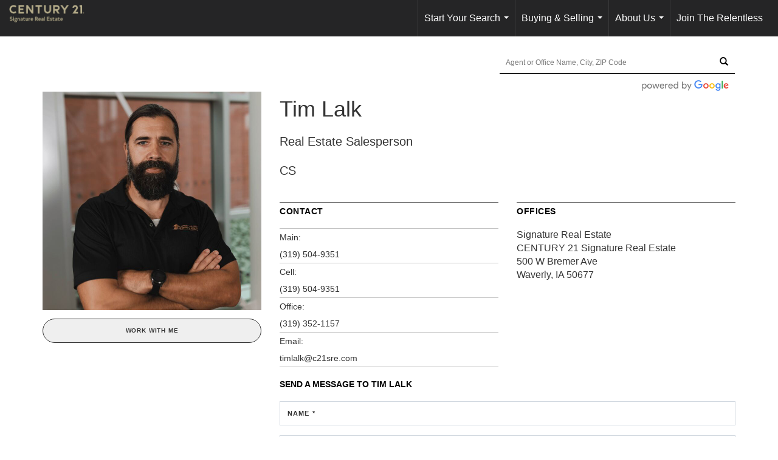

--- FILE ---
content_type: text/html; charset=UTF-8
request_url: https://iowac21.com/directory/agents/tim-lalk
body_size: 37781
content:
<!DOCTYPE html>
            <html lang="en-US">
            <head>
                <link href="https://images-static.moxiworks.com/static/images/br/c21-realestate-parent/C21_Favicon.ico" rel="shortcut icon"/>                <meta name="viewport" content="width=device-width, initial-scale=1, shrink-to-fit=no" />      <meta http-equiv="X-UA-Compatible" content="IE=edge" />
      <meta name="format-detection" content="telephone=no"/>
      <meta http-equiv="content-type" content="text/html; charset=UTF-8" />
                                <style> @font-face {   font-family: "Oakes";   font-weight: normal;   font-style: normal;   src: url("https://images-static.moxiworks.com/static/images/br/c21/Oakes-Regular.otf") format("otf"); }  @font-face {   font-family: "Oakes";   font-weight: bold;   font-style: normal;   src: url("https://images-static.moxiworks.com/static/images/br/c21/Oakes-Bold.otf") format("otf"); }  @font-face {   font-family: "Oakes";   font-weight: lighter;   font-style: normal;   src: url("https://images-static.moxiworks.com/static/images/br/c21/Oakes-Light.otf") format("otf"); }  @font-face {   font-family: "Barlow";   font-weight: normal;   font-style: normal;   src: url("https://images-static.moxiworks.com/static/images/br/c21/BarlowSemiCondensed-Regular.ttf") format("ttf"); }   @font-face {   font-family: "Typold";   font-weight: normal;   font-style: normal;   src: url("https://images-static.moxiworks.com/static/images/br/c21/Typold-Regular.ttf") format("ttf"); }  @font-face {   font-family: "Typold";   font-weight: bold;   font-style: normal;   src: url("https://images-static.moxiworks.com/static/images/br/c21/Typold-Bold.ttf") format("ttf"); }  </style>                            <script type="text/javascript">
            var Branding = new Object();
            Branding.result_list = {"fonts":[{"name":"font_1","color":"#ffffff"},{"name":"font_2","color":"#bbbbbb"},{"name":"primary_body_font","color":"#0f2b52"},{"name":"secondary_body_font","color":"#333333"},{"name":"primary_background_font","color":"#ffffff"},{"name":"secondary_background_font","color":"#bbbbbb"},{"name":"highlight_contrast_font","color":"#ffffff"},{"name":"button_font","color":"#ffffff"}],"colors":[{"name":"primary_background_color","color":"#0f2b52"},{"name":"secondary_background_color","color":"#bbbbbb"},{"name":"tertiary_background_color","color":"#0f2b52"},{"name":"button_background_color","color":"#0f2b52"},{"name":"highlight_color_1","color":"#0f2b52"},{"name":"highlight_color_2","color":"#bbbbbb"}],"images":[{"url":"https:\/\/svc.moxiworks.com\/service\/v1\/branding\/images\/bright_willow\/bright_willow_blue-116x38.png","name":"LOGO_FOOTER_DARK"},{"url":"https:\/\/svc.moxiworks.com\/service\/v1\/branding\/images\/bright_willow\/bright_willow_blue-116x38.png","name":"LOGO_FOOTER_LIGHT"},{"url":"https:\/\/svc.moxiworks.com\/service\/v1\/branding\/images\/bright_willow\/bright_willow_blue-110x110.png","name":"LOGO_MAIN_DARK"},{"url":"https:\/\/svc.moxiworks.com\/service\/v1\/branding\/images\/bright_willow\/bright_willow_white-110x110.png","name":"LOGO_MAIN_LIGHT"},{"url":"https:\/\/svc.moxiworks.com\/service\/v1\/branding\/images\/bright_willow\/bright_willow_white-156x50.png","name":"LOGO_1"},{"url":"https:\/\/svc.moxiworks.com\/service\/v1\/branding\/images\/bright_willow\/bright_willow_blue-156x50.png","name":"LOGO_2"},{"url":"https:\/\/svc.moxiworks.com\/service\/v1\/branding\/images\/bright_willow\/bright_willow_blue-156x50.png","name":"LOGO_3"},{"url":"https:\/\/svc.moxiworks.com\/service\/v1\/branding\/images\/tcma\/touchCMA_notext-422x422.png","name":"LOGO_4"},{"url":"https:\/\/svc.moxiworks.com\/service\/v1\/branding\/images\/favicon.ico","name":"FAVICON"},{"url":"https:\/\/svc.moxiworks.com\/service\/v1\/branding\/images\/bright_willow\/map_house.png","name":"MAP_HOUSE"},{"url":"https:\/\/svc.moxiworks.com\/service\/v1\/branding\/images\/bright_willow\/map_house_highlight.png","name":"MAP_HOUSE_HIGHLIGHT"},{"url":"https:\/\/svc.moxiworks.com\/service\/v1\/branding\/images\/bright_willow\/map_house_open.png","name":"MAP_HOUSE_OPEN"},{"url":"https:\/\/svc.moxiworks.com\/service\/v1\/branding\/images\/bright_willow\/map_house_open_highlight.png","name":"MAP_HOUSE_OPEN_HIGHLIGHT"},{"url":"https:\/\/svc.moxiworks.com\/service\/v1\/branding\/images\/bright_willow\/map_house_sold.png","name":"MAP_HOUSE_SOLD"},{"url":"https:\/\/svc.moxiworks.com\/service\/v1\/branding\/images\/bright_willow\/map_house_sold_highlight.png","name":"MAP_HOUSE_SOLD_HIGHLIGHT"}],"tendril":"false","blog_url":"","favicons":"","site_url":"","blog_name":"","copyright":"&copy; 2026 MoxiWorks","hotjar_id":"","site_name":"moxiworks.com","aos_config":{"tagline":"Looking for an Agent or Office? Use the box below to find your match.","aos_version":"new","language_search":true,"background_image":"https:\/\/images-static.moxiworks.com\/static\/images\/br\/c21-realestate-parent\/c21acom_backgroundimage.jpg","show_office_image":true,"aos_agent_tab_name":"Agents","aos_staff_tab_name":"Staff","aos_office_tab_name":"Offices","fast_facts_team_name":"Team Members","aos_agent_tab_name_singular":"Agent","aos_staff_tab_name_singular":"Staff","aos_office_tab_name_singular":"Office"},"legal_name":"C21 Signature Real Estate","twitter_id":"","url_app_ad":"https:\/\/mymoxi.century21.com","blog_domain":"","message_css":"https:\/\/svc.moxiworks.com\/service\/v1\/branding\/windermere\/message.css","site_domain":"moxiworks.com","support_url":"https:\/\/support.moxiworks.com\/hc\/en-us","url_app_cma":"https:\/\/present.century21.com","url_app_crm":"https:\/\/engage.century21.com","url_app_hub":"","url_app_svc":"https:\/\/svc.century21.com","brand_colors":[],"canny_config":[{"url":"https:\/\/base.century21.com\/feedback\/crm","class":"","title":"Feedback","app_id":"crm","target":"_blank","board_token":"20f05e92-a1ee-d30f-95a6-7b99fa0fa733"},{"url":"https:\/\/base.century21.com\/feedback\/talent","class":"","title":"Feedback","app_id":"talent","target":"_blank","board_token":"9fdcbda2-f10e-23d5-6024-1570bac73d4e"},{"url":"https:\/\/base.century21.com\/feedback\/impress","class":"","title":"Feedback","app_id":"impress","target":"_blank","board_token":"0567d515-9241-f81e-4db6-5f94c652fcfb"},{"url":"https:\/\/base.century21.com\/feedback\/presentations","class":"","title":"Feedback","app_id":"presentations","target":"_blank","board_token":"7903cf1b-99de-aa71-a385-742654704198"},{"url":"https:\/\/base.century21.com\/feedback\/websites","class":"","title":"Feedback","app_id":"websites","target":"_blank","board_token":"29cc7819-956a-e595-e75a-1ea43e20ccd3"}],"chrome_title":"","display_name":"C21 Signature Real Estate","font_1_color":"#ffffff","font_2_color":"#bbbbbb","hotjar_brand":"","image_logo_1":"","image_logo_2":"","image_logo_3":"","image_logo_4":"https:\/\/images-static.moxiworks.com\/static\/images\/br\/tcma\/home_TouchCMA.png","promote_fbid":"597659901190258","url_app_base":"https:\/\/base.century21.com","api_key_pendo":"63e676fa-cc48-45c3-46c2-0cabbcd8774e","branding_host":"https:\/\/svc.moxiworks.com","dms_site_name":"","image_favicon":"https:\/\/images-static.moxiworks.com\/static\/images\/br\/c21-realestate-parent\/C21_Favicon.ico","last_modified":"2026_01_19_09_17_16","search_config":{"modes":[{"type":"map","default":false},{"type":"list","default":false}],"dedupe":true,"sort_types":["1","2","10","9","5","6","3","4","13","14","11"],"search_type":"new","exclude_pending":true,"default_sort_type":"1","site_type_overrides":[{"settings":{"sort_types":["7","8","1","2","10","9","5","6","3","4","13","14","11","17,10","18,9"],"search_type":"new","default_sort_type":"7","search_default_ptypes":["1","2","3","4","5","7","9"]},"site_type":"present"}],"default_buffer_miles":"0.25","search_default_ptypes":["1","2","3","4","5","7","9"],"show_virtual_tour_icon":true,"show_virtual_tour_filter":true,"search_company_only_label":""},"search_styles":{},"support_email":"support@moxiworks.com","support_phone":"2063884789","url_wcma_help":"https:\/\/moxiworks.zendesk.com\/hc\/en-us","zavvie_config":{"api_key":null,"client_id":null,"allow_offers":true,"client_secret":null},"aos_agent_sort":"alphabetical_last","api_key_zillow":"X1-ZWz1e1d71hjnyj_4zss3","azure_metadata":"","bootstrap_urls":[{"url":"http:\/\/svc-devint.moxiworks.com\/service\/v1\/branding\/company\/1234567\/text_service_urls","name":"devint","environment":"devint"},{"url":"http:\/\/svc-qa.moxiworks.com\/service\/v1\/branding\/company\/1234567\/text_service_urls","name":"qa","environment":"qa"},{"url":"http:\/\/svc-st.moxiworks.com\/service\/v1\/branding\/company\/1234567\/text_service_urls","name":"staging","environment":"staging"},{"url":"http:\/\/svc.moxiworks.com\/service\/v1\/branding\/company\/1234567\/text_service_urls","name":"production","environment":"production"}],"buyside_config":{},"cas_facade_url":"https:\/\/svc.century21.com\/service\/v1\/auth","cma_help_links":[{"url":"http:\/\/moxiworks.zendesk.com\/hc\/en-us\/sections\/201069005-Moxi-Present-TouchCMA","class":"","title":"Homepage Help","module":"homepage","target":"_blank"},{"url":"http:\/\/support.moxiworks.com\/hc\/en-us\/articles\/215821223-Seller-Subject-Property-Screen-Overview","class":"","title":"Subject Help","module":"subject","target":"_blank"},{"url":"https:\/\/support.moxiworks.com\/hc\/en-us\/articles\/211209303-Search-Screen-Using-Specific-Search-Criteria","class":"","title":"Search Help","module":"search","target":"_blank"},{"url":"http:\/\/moxiworks.zendesk.com\/hc\/en-us\/articles\/204536909-Comps-Screen-Overview","class":"","title":"Comps Help","module":"comps","target":"_blank"},{"url":"http:\/\/moxiworks.zendesk.com\/hc\/en-us\/articles\/204538349-Estimate-Screen-Overview","class":"","title":"Estimates Help","module":"estimates","target":"_blank"},{"url":"https:\/\/support.moxiworks.com\/hc\/en-us\/categories\/200391145-Present","class":"","title":"Presentation Help","module":"presentation","target":"_blank"}],"cma_pdf_covers":[1,2,3,4,5],"dms_admin_role":"SiteManager","dms_site_roles":{"user":"role_users","agent":"role_agents","manager":"role_managers","view-all":"role_viewall","office-admin":"role_officeadmins","office-owner":"role_officeowners","region-admin":"role_regionadmins","company-admin":"role_companyadmins"},"image_rpt_logo":"https:\/\/images-static.moxiworks.com\/static\/images\/br\/clear-1x1.png","myaccount_name":"My Account","pres_lux_color":"#5c615a","tcma_nav_color":"#ffffff","test_attribute":"test_attribute","url_app_roster":"https:\/\/mymoxi.century21.com","admin_site_name":"Management  Utility","aos_office_sort":"alphabetical","bing_bypass_url":"https:\/\/svc.moxiworks.com\/service\/v1\/branding\/bypass\/bing\/1234567\/bing_bypass.js","cma_pdf_footers":[1,2,3,4,5],"cma_pdf_headers":[1,2,3,4,5],"crm_service_url":"https:\/\/engage.century21.com","dms_service_url":"","favicons_public":"","image_map_house":"https:\/\/svc.moxiworks.com\/service\/v1\/branding\/images\/bright_willow\/map_house.png","rpt_service_url":"https:\/\/svc.century21.com\/service\/rpt","username_suffix":"","analytics_config":{"products":[{"app_id":"default","settings":{"gtm_key":"GTM-5K59DSX"}},{"app_id":"account_manager","settings":{"gtm_key":"GTM-5K59DSX"}},{"app_id":"crm","settings":{"gtm_key":"GTM-5DDR5SP"}},{"app_id":"impress","settings":{"gtm_key":"GTM-M5KKCKV"}},{"app_id":"presentations","settings":{"gtm_key":"GTM-5NKWGRT"}},{"app_id":"talent","settings":{"gtm_key":"GTM-W2KC3FZ"}},{"app_id":"websites","settings":{"gtm_key":"GTM-KBWHB4K"}}],"gtm_brand_code":"C21"},"auth_bullet_list":["Save your favorite listings","Save multiple home searches","Receive email updates when new homes hit the market"],"auth_logout_urls":"[\r\n  # lfmoxi.com\r\n  \"http:\/\/ppro.lfmoxi.com\/service\/v1\/cma\/logout.json\",\r\n  \"http:\/\/base.lfmoxi.com\/sessions\/logout.json\",\r\n  \"http:\/\/svc.lfmoxi.com\/sessions\/logout.json\",\r\n  \"http:\/\/account.lfmoxi.com\/logout.json\",\r\n  \"http:\/\/engage.lfmoxi.com\/sessions\/logout.json\",\r\n\r\n  # windermere.com\r\n  \"https:\/\/account.windermere.com\/logout.json\",\r\n  \"https:\/\/crm.windermere.com\/sessions\/logout.json\",\r\n  \"http:\/\/intranet.windermere.com\/logout.json\",\r\n  \"http:\/\/cma.windermere.com\/service\/v1\/cma\/logout.json\",\r\n  \"https:\/\/base.windermere.com\/sessions\/logout.json\",\r\n  \"https:\/\/svc.windermere.com\/service\/v1\/profile\/logout.json\",\r\n  \"https:\/\/svc.windermere.com\/service\/v1\/listing\/logout.json\",\r\n  \"https:\/\/svc.windermere.com\/service\/v1\/message\/logout.json\",\r\n  \"http:\/\/svc.windermere.com\/service\/v1\/cma\/logout.json\",\r\n  \"http:\/\/documents.windermere.com\/share\/page\/dologout\",\r\n  \"https:\/\/www.windermere.com\/logout.json\",\r\n  \"http:\/\/intranet.windermere.com\/logout.json\",\r\n  \"https:\/\/roster.windermere.com\/sessions\/logout.json\",\r\n\r\n\r\n  # moxiworks.com\r\n  \"http:\/\/documents.moxiworks.com\/share\/page\/dologout\",\r\n  \"http:\/\/engage.moxiworks.com\/sessions\/logout.json\",\r\n  \"http:\/\/present.moxiworks.com\/service\/v1\/cma\/logout.json\",\r\n  \"http:\/\/base.moxiworks.com\/sessions\/logout.json\",\r\n  \"http:\/\/intranet.moxiworks.com\/logout.json\",\r\n  \"http:\/\/moxiworks.com\/admin\/logout.json\",\r\n  \"http:\/\/account.moxiworks.com\/logout.json\",\r\n  \"http:\/\/crm.moxiworks.com\/sessions\/logout.json\",\r\n  \"http:\/\/base.moxiworks.com\/sessions\/logout.json\",\r\n  \"http:\/\/svc.moxiworks.com\/service\/v1\/cma\/logout.json\",\r\n  \"http:\/\/svc.moxiworks.com\/service\/v1\/profile\/logout.json\",\r\n  \"http:\/\/svc.moxiworks.com\/service\/v1\/listing\/logout.json\",\r\n  \"http:\/\/svc.moxiworks.com\/service\/v1\/message\/logout.json\",\r\n  \"http:\/\/roster.moxiworks.com\/sessions\/logout.json\",\r\n  \"http:\/\/my.moxiworks.com\/sessions\/logout.json\",\r\n\r\n  # auth\r\n  \"https:\/\/svc-cb.touchcma.com\/service\/v1\/auth\/sessions\/logout.json\",\r\n  \"https:\/\/svc-cbrb.touchcma.com\/service\/v1\/auth\/sessions\/logout.json\",\r\n  \"https:\/\/svc.lfmoxi.com\/service\/v1\/auth\/sessions\/logout.json\",\r\n  \"https:\/\/svc.windermere.com\/service\/v1\/auth\/sessions\/logout.json\"\r\n]","background_color":"#5c615a","banner_image_url":"https:\/\/images-static.moxiworks.com\/static\/images\/br\/clear_bar-800x70.png","chrome_proxy_key":"","cma_pdf_versions":[1],"domain_store_url":"http:\/\/shopdomains.moxiworks.com\/","flyer_disclaimer":"","hub_redirect_url":"","image_acom_logos":[{"id":"1","name":"Light Background Logo","active":"true","small_image_url":"https:\/\/images.cloud.realogyprod.com\/offices\/C21\/P00400000FDdqRN8Xm6C0DZnH2aw1OxXdVjjQyEI\/logos\/P01600000Fjo9MV4N7hmoMQuiMYjS48Y5wfUONzi.jpg?width=500","standard_image_url":"https:\/\/images.cloud.realogyprod.com\/offices\/C21\/P00400000FDdqRN8Xm6C0DZnH2aw1OxXdVjjQyEI\/logos\/P01600000Fjo9MV4N7hmoMQuiMYjS48Y5wfUONzi.jpg?width=500","picker_background_color":""},{"id":"2","name":"Dark Background Logo","active":"true","small_image_url":"https:\/\/images.cloud.realogyprod.com\/offices\/C21\/P00400000FDdqRN8Xm6C0DZnH2aw1OxXdVjjQyEI\/logos\/P01600000Fjo9J4kueBvxs12X54RQCNaxhtwQSer.jpg?width=500","standard_image_url":"https:\/\/images.cloud.realogyprod.com\/offices\/C21\/P00400000FDdqRN8Xm6C0DZnH2aw1OxXdVjjQyEI\/logos\/P01600000Fjo9J4kueBvxs12X54RQCNaxhtwQSer.jpg?width=500","picker_background_color":""}],"image_email_logo":"https:\/\/images.cloud.realogyprod.com\/offices\/C21\/P00400000FDdqRN8Xm6C0DZnH2aw1OxXdVjjQyEI\/logos\/P01600000Fjo9MV4N7hmoMQuiMYjS48Y5wfUONzi.jpg?width=500","image_open_house":"https:\/\/svc.moxiworks.com\/service\/v1\/branding\/images\/open_house_icon.png","nn_primary_color":"#252526","perm_role_groups":[{"id":"g-company-admin","name":"Company Admin"},{"id":"g-region-admin","name":"Region Admin"},{"id":"g-office-admin","name":"Office Admin"},{"id":"g-user","name":"User"},{"id":"g-view-all","name":"View All"}],"search_pin_color":"#0f2b52","store_legal_name":"MoxiWorks LLC","terms_of_use_url":"https:\/\/moxiworks.com\/terms-of-use\/","url_profile_edit":"https:\/\/mymoxi.century21.com","api_key_brytecore":{"Brokerage Website":"96c616ae-879c-48de-82dc-192eba393d64"},"api_key_walkscore":"","button_font_color":"#ffffff","chat_allowed_days":[],"cma_default_style":"","cma_view_url_root":"https:\/\/present.century21.com","crm_primary_color":"#252526","ecomm_allow_porch":"false","facebook_page_url":"","font_face_primary":"'Oakes', 'Typold', Helvetica, Arial, sans-serif","google_bypass_url":"https:\/\/svc.moxiworks.com\/service\/v1\/branding\/bypass\/google\/1234567\/google_bypass.js","highlight_color_1":"#a0ae50","highlight_color_2":"#39a0a5","image_acom_header":"https:\/\/images.cloud.realogyprod.com\/offices\/C21\/P00400000FDdqRN8Xm6C0DZnH2aw1OxXdVjjQyEI\/logos\/P01600000Fjo9J4kueBvxs12X54RQCNaxhtwQSer.jpg?width=500","locales_available":{"locales":[{"en-US":{"name":"US English","abbreviation":"EN","display_name":"English","wpml_language_code":"en","native_display_name":"English"}}],"default_locale":"en-US"},"pres_default_mode":"present","rpt_email_enabled":"false","search_icon_color":"#5c615a","search_link_color":"#5c615a","sm_latest_version":"2.0.0","static_image_host":"https:\/\/images-static.moxiworks.com\/static","upvoty_agent_uuid":"","agent_sites_colors":[],"agent_sites_images":{"homepage_default":"http:\/\/images-static.moxiworks.com\/static\/images\/br\/c21-realestate-parent\/C21_homebackground_03032022.jpeg","directory_default":"","homepage_text_color":"","homepage_background_effect":""},"agent_sites_themes":[{"id":"responsive","name":"Responsive","layouts":["Default","LargeImage"],"move_easy":false,"ssl_default_on":true,"search_versions":[{"id":"moxi-search","name":"New Search"}],"search_engine_index":false}],"api_key_testflight":"fad3c96afad6d90bd2eabc693f37f0db_MTcwMzk2MjAxMi0xMi0yOCAxMjozOTowOC4xMTk2OTc","buyside_auth_token":"","chrome_help_widget":"true","cma_allowed_styles":"","cma_document_alias":"Presentation","cma_onesheet_alias":"Onesheet","company_utm_source":"","display_short_name":"C21 Signature Real Estate","ecomm_allow_zillow":"false","ecomm_color_footer":"","ecomm_color_header":"","ecomm_email_domain":"","entity_palette_acl":[{"*":"allow"}],"from_email_address":"mail-service@platform.moxiworks.com","info_email_address":"info@windermere.com","listing_image_host":"https:\/\/i16.moxi.onl","local_logic_config":{},"nn_secondary_color":"#beaf87","pres_buyside_color":"#5c615a","pres_default_route":"web","pres_share_enabled":"false","privacy_policy_url":"https:\/\/moxiworks.com\/privacy-policy\/","store_display_name":"C21 Signature Real Estate","tcma_guest_account":"guest1","upvoty_agent_uuids":[],"wcma_contact_email":"support@moxiworks.com","aos_language_search":"false","api_key_places_tcma":"AIzaSyAuHpd3yatlp6VBiTw3NapRn5PhNsKYiBY","campaign_lead_route":"","chrome_footer_links":[{"url":"mailto:support@moxiworks.com","class":"","title":"Contact","app_id":"contact","target":""},{"url":"https:\/\/base.century21.com\/docs\/tos","class":"","title":"Terms of Service","app_id":"terms","target":""},{"url":"https:\/\/base.century21.com\/docs\/privacy","class":"","title":"Privacy","app_id":"privacy","target":""}],"cma_authoring_color":"#5092d3","cma_pres_background":"","cma_pres_line_color":"","default_agent_image":{"title":"NOIMAGE","caption":null,"raw_url":"https:\/\/i16.moxi.onl\/img-pr\/i\/b7d976b71c3fe96cd8568fab3899157c74cb7d1b\/0_2_raw.jpg","full_url":"https:\/\/i16.moxi.onl\/img-pr\/i\/b7d976b71c3fe96cd8568fab3899157c74cb7d1b\/0_2_full.jpg","small_url":"https:\/\/i16.moxi.onl\/img-pr\/i\/b7d976b71c3fe96cd8568fab3899157c74cb7d1b\/0_2_small.jpg","thumb_url":"https:\/\/i16.moxi.onl\/img-pr\/i\/b7d976b71c3fe96cd8568fab3899157c74cb7d1b\/0_2_thumb.jpg","description":null,"gallery_url":"https:\/\/i16.moxi.onl\/img-pr\/i\/b7d976b71c3fe96cd8568fab3899157c74cb7d1b\/0_2_gallery.jpg"},"forms_ui_icon_color":"#39a0a5","hub_link_font_color":"#5c615a","owner_email_address":"","palette_description":"","pres_nav_disclaimer":"\u00a9 2026 Century 21 Real Estate LLC. CENTURY 21\u00ae, the CENTURY 21 Logo and C21\u00ae are registered service marks owned by Century 21 Real Estate LLC. Century 21 Real Estate LLC fully supports the principles of the Fair Housing Act. Each office is independently owned and operated. Each independent sales associate and broker is responsible for the specific customized content of this presentation.","present_cbx_enabled":"false","roster_app_contexts":[{"id":"document-management-system","name":"DMS","require-presence-of":"dms_service_url"},{"id":"wms-marketing-pages","name":"Intranet Pages"},{"id":"wms-marketing","name":"Intranet Admin"},{"id":"wms-svc-cma","name":"CMA"},{"id":"account-manager","name":"Account Manager"},{"id":"crm","name":"CRM"},{"id":"reports","name":"Reports"},{"id":"listing-analytics","name":"Listing Analytics"}],"sales_email_address":"support@moxiworks.com","search_button_color":"#5c615a","tcma_latest_version":"2.5.10","url_account_manager":"https:\/\/mymoxi.century21.com","url_wcma_edit_agent":"","wootric_account_key":"","auth_associate_agent":{"value":true,"success_message":"Account created successfully!<br><br>Welcome to My Account! Get started by creating custom home searches and saving your favorite homes!<br><br>We've taken the liberty of associating you with %%display_name%% so you can collaborate with them on any of your favorite homes and easily contact them.<br><br>Happy house hunting!"},"brokerage_disclaimer":"","chrome_enable_search":"true","chrome_logo_link_url":"[\r\n  {\r\n    \"key\": \"presentations\",\r\n    \"url\": \"https:\/\/present.century21.com\/service\/cma\/wcma\"\r\n  }\r\n]","chrome_partner_links":[{"img":"https:\/\/images-static.moxiworks.com\/static\/images\/br\/partners\/knack_logo-200x59.jpg","url":"https:\/\/go.moxiworks.com\/MoxiWorks\/knackshops","class":"","title":"KNACK","target":"_blank","description":"Send exceptional, customized gifts to clients and colleagues with help from a dedicated account specialist."},{"img":"https:\/\/images-static.moxiworks.com\/static\/images\/br\/partners\/offrs-logo-on-white-178x100.png","url":"https:\/\/go.moxiworks.com\/MoxiWorks\/Offrs","class":"","title":"Offrs","target":"_blank","description":"Offrs.com generates listing leads for agents and brokers leveraging predictive analytics and lead conversion marketing."},{"img":"https:\/\/images-static.moxiworks.com\/static\/images\/br\/partners\/QuickBooks-Logo-Preferred-200x42.png","url":"https:\/\/go.moxiworks.com\/moxi-engage\/QBSE","class":"","title":"QuickBooks Self-Employed","target":"_blank","description":"The accounting app for real estate agents who want to set themselves up for financial success. Users find an average of $4,340 in tax savings per year."}],"cma_home_header_type":"","cma_pdf_orientations":["portrait"],"default_useful_links":[],"ecomm_color_palettes":[],"ecomm_email_provider":"","email_logo_max_width":"","entity_palette_rules":[],"html_head_append_raw":"<style> @font-face {   font-family: \"Oakes\";   font-weight: normal;   font-style: normal;   src: url(\"https:\/\/images-static.moxiworks.com\/static\/images\/br\/c21\/Oakes-Regular.otf\") format(\"otf\"); }  @font-face {   font-family: \"Oakes\";   font-weight: bold;   font-style: normal;   src: url(\"https:\/\/images-static.moxiworks.com\/static\/images\/br\/c21\/Oakes-Bold.otf\") format(\"otf\"); }  @font-face {   font-family: \"Oakes\";   font-weight: lighter;   font-style: normal;   src: url(\"https:\/\/images-static.moxiworks.com\/static\/images\/br\/c21\/Oakes-Light.otf\") format(\"otf\"); }  @font-face {   font-family: \"Barlow\";   font-weight: normal;   font-style: normal;   src: url(\"https:\/\/images-static.moxiworks.com\/static\/images\/br\/c21\/BarlowSemiCondensed-Regular.ttf\") format(\"ttf\"); }   @font-face {   font-family: \"Typold\";   font-weight: normal;   font-style: normal;   src: url(\"https:\/\/images-static.moxiworks.com\/static\/images\/br\/c21\/Typold-Regular.ttf\") format(\"ttf\"); }  @font-face {   font-family: \"Typold\";   font-weight: bold;   font-style: normal;   src: url(\"https:\/\/images-static.moxiworks.com\/static\/images\/br\/c21\/Typold-Bold.ttf\") format(\"ttf\"); }  <\/style>","hub_thumb_font_color":"#ffffff","hub_title_font_color":"#000000","image_acom_logo_dark":"https:\/\/images.cloud.realogyprod.com\/offices\/C21\/P00400000FDdqRN8Xm6C0DZnH2aw1OxXdVjjQyEI\/logos\/P01600000Fjo9MV4N7hmoMQuiMYjS48Y5wfUONzi.jpg?width=500","image_email_logo_alt":"https:\/\/images.cloud.realogyprod.com\/offices\/C21\/P00400000FDdqRN8Xm6C0DZnH2aw1OxXdVjjQyEI\/logos\/P01600000Fjo9MV4N7hmoMQuiMYjS48Y5wfUONzi.jpg?width=500","image_favicon_public":"https:\/\/images-static.moxiworks.com\/static\/images\/br\/c21-realestate-parent\/C21_Favicon.ico","image_logo_main_dark":"","image_map_house_open":"https:\/\/svc.moxiworks.com\/service\/v1\/branding\/images\/bright_willow\/map_house_open.png","image_map_house_sold":"https:\/\/svc.moxiworks.com\/service\/v1\/branding\/images\/bright_willow\/map_house_sold.png","image_open_house_url":"https:\/\/svc.moxiworks.com\/service\/v1\/branding\/images\/open_house_icon.png","listing_switch_porch":"false","mortgage_module_type":"default","pres_chart_bar_color":"#beaf87","zip_autocomplete_url":"https:\/\/svc.moxiworks.com\/service\/v1\/branding\/autocomplete\/zip\/1234567\/autocomplete.js","agent_sites_font_face":"'Oakes', Helvetica, Arial, sans-serif","background_color_dark":"#5092d3","chrome_auth_proxy_url":"","cma_application_title":"MoxiPresent","cma_footer_background":"","cma_header_background":"","cma_pres_border_color":"#ffffff","cma_tab_on_background":"","crm_application_title":"MoxiEngage","ecomm_allow_moxi_lead":"false","email_logo_max_height":"","image_acom_header_alt":"https:\/\/images.cloud.realogyprod.com\/offices\/C21\/P00400000FDdqRN8Xm6C0DZnH2aw1OxXdVjjQyEI\/logos\/P01600000Fjo9MV4N7hmoMQuiMYjS48Y5wfUONzi.jpg?width=500","image_acom_logo_light":"https:\/\/images.cloud.realogyprod.com\/offices\/C21\/P00400000FDdqRN8Xm6C0DZnH2aw1OxXdVjjQyEI\/logos\/P01600000Fjo9J4kueBvxs12X54RQCNaxhtwQSer.jpg?width=500","image_logo_main_light":"","image_pres_cover_logo":"https:\/\/images.cloud.realogyprod.com\/offices\/C21\/P00400000FDdqRN8Xm6C0DZnH2aw1OxXdVjjQyEI\/logos\/P01600000Fjo9MV4N7hmoMQuiMYjS48Y5wfUONzi.jpg?width=500","local_logic_sdk_token":"","pres_block_text_color":"#FFFFFF","pres_costs_disclaimer":"","presentation_logo_url":"https:\/\/images.cloud.realogyprod.com\/offices\/C21\/P00400000FDdqRN8Xm6C0DZnH2aw1OxXdVjjQyEI\/logos\/P01600000Fjo9MV4N7hmoMQuiMYjS48Y5wfUONzi.jpg?width=500","search_default_ptypes":"[\"1\",\"2\",\"3\",\"4\",\"5\",\"7\",\"9\"]","search_pin_font_color":"#ffffff","show_buyer_commission":"true","show_phone_compliance":"true","store_display_address":"815 Western Avenue, Seattle, WA 98104","tcma_subscription_url":"https:\/\/moxiworks.com","user_branding_allowed":"false","xpressdocs_company_id":"","agent_sites_disclaimer":"\u00a92022 . All rights reserved. CENTURY 21\u00ae, the CENTURY 21 Logo and C21\u00ae are service marks owned by Century 21 Real Estate LLC.  Century 21 Real Estate LLC fully supports the principles of the Fair Housing Act and the Equal Opportunity Act. Each office is independently owned and operated.","agent_sites_icon_color":"#252526","agent_sites_line_color":"#333333","api_key_eppraisal_name":"","chrome_application_url":"https:\/\/base.century21.com","chrome_auth_ifl_config":"{error_msg: \"Forgot your username? Try an email address associated with your account. Forgot your password? Click the 'Reset Password' link on the password entry screen that appears after you have entered your username or email, and we will send a new password to your email address. For further assistance, contact our support team Monday through Friday, 8:30am to 5pm Pacific time by submitting a request at https:\/\/support.moxiworks.com, or you can reach out via chat.\"}","chrome_enabled_modules":[{"nav":"false","url":"","type":"link","class":"","title":"Hub","app_id":"hub","target":"","page_id":"hub","priority":"0"},{"nav":"true","url":"https:\/\/present.century21.com\/service\/cma\/wcma","type":"link","class":"","title":"Present","app_id":"presentations","target":"","priority":"0"},{"nav":"true","url":"https:\/\/engage.century21.com","type":"link","class":"","title":"Engage","app_id":"crm","target":"","priority":"0"},{"nav":"true","url":"https:\/\/svc.century21.com\/service\/v1\/auth\/intranet_sessions\/agent_site","type":"link","class":"","title":"My Website","app_id":"agent_website","target":"_blank","priority":"0"},{"nav":"true","url":"https:\/\/realogy.imprev.net\/omc\/oauthLogin.ipv?provider=moxiworks&siteCode=MOXIWORKSBRANDING&company_uuid=4157812","type":"link","class":"","title":"Impress","app_id":"impress","target":"_blank","priority":"0"},{"nav":"true","url":"https:\/\/auth.rise.moxiworks.com\/sso\/oauth2\/signature_real_estate","type":"link","class":"","title":"RISE","app_id":"rise","target":"_blank","priority":"0"},{"nav":"false","url":"","type":"link","class":"","title":"Help","app_id":"help","target":"","page_id":"help","priority":"0"},{"nav":"true","url":"https:\/\/promote.moxiworks.com\/","type":"link","class":"","title":"Promote","app_id":"my_ads","target":"blank","priority":"0"},{"nav":"true","url":"https:\/\/base.century21.com\/directory","type":"link","class":"","title":"Directory","app_id":"directory","priority":"1"},{"nav":"false","url":"","type":"link","class":"","title":"Pages","app_id":"pages","target":"","priority":"0"},{"nav":"true","url":"","type":"more","class":"","title":"More","app_id":"more","target":"","priority":"0"},{"nav":"true","type":"menu","class":"","title":"","app_id":"user","target":"","children":[{"nav":"true","url":"","type":"link","class":"","title":"Account Settings","app_id":"settings","target":""},{"nav":"true","url":"https:\/\/engage.century21.com\/content-admin\/campaigns\/list","type":"link","class":"","title":"Campaign Content Admin","app_id":"brokerage_campaign_content","target":""},{"nav":"false","url":"https:\/\/engage.century21.com\/content-admin\/office-campaigns","type":"link","class":"","title":"Office Content Admin","app_id":"office_campaign_content","target":""},{"nav":"true","url":"https:\/\/base.century21.com\/links","type":"link","class":"","title":"External Links","app_id":"external_links","target":""},{"nav":"true","url":"https:\/\/mymoxi.century21.com\/admin","type":"link","class":"","title":"Manage Company","app_id":"manage_company_only","target":""},{"nav":"true","url":"https:\/\/mymoxi.century21.com\/admin","type":"link","class":"","title":"Manage Office","app_id":"manage_office_only","target":""},{"nav":"true","url":"https:\/\/mymoxi.century21.com\/admin","type":"link","class":"","title":"Manage Region","app_id":"manage_region_only","target":""},{"nav":"true","url":"https:\/\/mymoxi.century21.com\/admin","type":"link","class":"","title":"Manage Organization","app_id":"manage_organization_only","target":""},{"nav":"true","url":"\/admin","type":"link","class":"","title":"Hub Admin","app_id":"cms_admin","target":"","page_id":"admin"},{"nav":"true","url":"https:\/\/present.century21.com\/service\/cma\/wcma\/en\/present\/admin","type":"link","class":"","title":"Presentation Admin","app_id":"onesheet_admin","target":""},{"nav":"false","url":"#","data":{"target":"#agent-website-modal","toggle":"modal"},"type":"link","class":"","title":"Website","app_id":"agent_website","target":""},{"nav":"true","url":"","type":"link","class":"","title":"Logout","app_id":"logout","target":""}],"priority":"0"},{"nav":"true","url":"","type":"text","class":"","title":"","app_id":"search","target":"","priority":"0"}],"chrome_initial_app_url":"[\r\n  {\r\n    \"key\": \"presentations\",\r\n    \"url\": \"https:\/\/present.century21.com\/service\/cma\/wcma\"\r\n  }\r\n]","chrome_logo_breakpoint":"","chrome_logo_max_height":"","chrome_menu_font_color":"#333333","cma_top_nav_background":"{ \"type\":\"solid\", \"color\":\"#000000\" }","cma_top_nav_font_color":"#ffffff","company_lead_source_sm":"C21 Signature Real Estate","default_user_image_url":"https:\/\/i16.moxi.onl\/img-pr\/i\/b7d976b71c3fe96cd8568fab3899157c74cb7d1b\/0_2_raw.jpg","external_key_leadingre":"","from_email_address_crm":"mail-service@platform.moxiworks.com","hub_heading_font_color":"#000000","image_email_logo_store":"https:\/\/images.cloud.realogyprod.com\/offices\/C21\/P00400000FDdqRN8Xm6C0DZnH2aw1OxXdVjjQyEI\/logos\/P01600000Fjo9MV4N7hmoMQuiMYjS48Y5wfUONzi.jpg?width=500","image_logo_footer_dark":"","image_pres_header_logo":"https:\/\/images.cloud.realogyprod.com\/offices\/C21\/P00400000FDdqRN8Xm6C0DZnH2aw1OxXdVjjQyEI\/logos\/P01600000Fjo9MV4N7hmoMQuiMYjS48Y5wfUONzi.jpg?width=500","image_wcma_logo_header":"https:\/\/images-static.moxiworks.com\/static\/images\/br\/clear-1x1.png","rpt_element_font_color":"#ffffff","show_fair_housing_logo":"true","tcma_font_face_primary":"Helvetica","agent_sites_added_fonts":[],"agent_sites_header_type":"","aos_office_profile_sort":"","api_key_eppraisal_value":"","body_font_color_primary":"#000000","browser_upgrade_message":"To get the best possible experience using this and other websites please upgrade to a newer web browser. Newer browsers have important security updates and are generally better optimized for fast performance with modern websites. You will be able to transfer any bookmarks or favorites you have saved. Click on one of the icons below to be taken to the free download page for the selected browser.","button_background_color":"#5c615a","button_hover_font_color":"#ffffff","chrome_auth_title_color":"#000000","chrome_header_font_size":"18px","chrome_header_logo_path":"https:\/\/images.cloud.realogyprod.com\/offices\/C21\/P00400000FDdqRN8Xm6C0DZnH2aw1OxXdVjjQyEI\/logos\/P01600000Fjo9J4kueBvxs12X54RQCNaxhtwQSer.jpg?width=500","cities_autocomplete_url":"https:\/\/svc.moxiworks.com\/service\/v1\/branding\/autocomplete\/cities\/1234567\/autocomplete.js","cma_pdf_head_append_raw":"<style> @font-face {   font-family: \"Oakes\";   font-weight: normal;   font-style: normal;   src: url(\"https:\/\/images-static.moxiworks.com\/static\/images\/br\/c21\/Oakes-Regular.otf\") format(\"otf\"); }  @font-face {   font-family: \"Oakes\";   font-weight: bold;   font-style: normal;   src: url(\"https:\/\/images-static.moxiworks.com\/static\/images\/br\/c21\/Oakes-Bold.otf\") format(\"otf\"); }  @font-face {   font-family: \"Oakes\";   font-weight: lighter;   font-style: normal;   src: url(\"https:\/\/images-static.moxiworks.com\/static\/images\/br\/c21\/Oakes-Light.otf\") format(\"otf\"); }  @font-face {   font-family: \"Barlow\";   font-weight: normal;   font-style: normal;   src: url(\"https:\/\/images-static.moxiworks.com\/static\/images\/br\/c21\/BarlowSemiCondensed-Regular.ttf\") format(\"ttf\"); }   @font-face {   font-family: \"Typold\";   font-weight: normal;   font-style: normal;   src: url(\"https:\/\/images-static.moxiworks.com\/static\/images\/br\/c21\/Typold-Regular.ttf\") format(\"ttf\"); }  @font-face {   font-family: \"Typold\";   font-weight: bold;   font-style: normal;   src: url(\"https:\/\/images-static.moxiworks.com\/static\/images\/br\/c21\/Typold-Bold.ttf\") format(\"ttf\"); }  <\/style>","cma_pdf_version_default":"1","company_lead_source_web":"C21 Signature Real Estate","ecomm_allow_custom_logo":"false","ecomm_image_header_logo":"","ecomm_image_signup_logo":"https:\/\/images-static.moxiworks.com\/static\/images\/br\/tcma\/logo_white_trans_bg.png","email_button_font_color":"#ffffff","enable_ml_zap_migration":"true","flyer_allowed_templates":["portrait_01","portrait_02","portrait_03","portrait_04","portrait_05","landscape_01","landscape_02"],"from_email_address_tcma":"mail-service@platform1.moxiworks.com","highlight_slide_color_1":"#a0ae50","image_acom_footer_logos":[{"class":"","link_href":"","link_target":"_blank","small_image_url":"https:\/\/images-static.moxiworks.com\/static\/images\/br\/images\/eho-89x83.png","standard_image_url":"https:\/\/images-static.moxiworks.com\/static\/images\/br\/images\/eho-89x83.png"},{"class":"","link_href":"","link_target":"_blank","small_image_url":"https:\/\/images-static.moxiworks.com\/static\/images\/br\/images\/realtor_white-71x83.png","standard_image_url":"https:\/\/images-static.moxiworks.com\/static\/images\/br\/images\/realtor_white-71x83.png"}],"image_acom_header_logos":[{"id":"1","name":"Light Background Logo","active":"true","small_image_url":"https:\/\/images.cloud.realogyprod.com\/offices\/C21\/P00400000FDdqRN8Xm6C0DZnH2aw1OxXdVjjQyEI\/logos\/P01600000Fjo9MV4N7hmoMQuiMYjS48Y5wfUONzi.jpg?width=500","standard_image_url":"https:\/\/images.cloud.realogyprod.com\/offices\/C21\/P00400000FDdqRN8Xm6C0DZnH2aw1OxXdVjjQyEI\/logos\/P01600000Fjo9MV4N7hmoMQuiMYjS48Y5wfUONzi.jpg?width=500","picker_background_color":""},{"id":"2","name":"Dark Background Logo","active":"true","small_image_url":"https:\/\/images.cloud.realogyprod.com\/offices\/C21\/P00400000FDdqRN8Xm6C0DZnH2aw1OxXdVjjQyEI\/logos\/P01600000Fjo9J4kueBvxs12X54RQCNaxhtwQSer.jpg?width=500","standard_image_url":"https:\/\/images.cloud.realogyprod.com\/offices\/C21\/P00400000FDdqRN8Xm6C0DZnH2aw1OxXdVjjQyEI\/logos\/P01600000Fjo9J4kueBvxs12X54RQCNaxhtwQSer.jpg?width=500","picker_background_color":""}],"image_acom_header_small":"https:\/\/images.cloud.realogyprod.com\/offices\/C21\/P00400000FDdqRN8Xm6C0DZnH2aw1OxXdVjjQyEI\/logos\/P01600000Fjo9J4kueBvxs12X54RQCNaxhtwQSer.jpg?width=500","image_logo_footer_light":"","luxuryColorVerticalLogo":"https:\/\/images.cloud.realogyprod.com\/offices\/C21\/P00400000FDdqRN8Xm6C0DZnH2aw1OxXdVjjQyEI\/logos\/P01600000FyXtoDbdqA6pKjRLsIQNAPbkvqOR1XX.jpg","luxuryWhiteVerticalLogo":"https:\/\/images.cloud.realogyprod.com\/offices\/C21\/P00400000FDdqRN8Xm6C0DZnH2aw1OxXdVjjQyEI\/logos\/P01600000FyXtnVNFpBDttjDTrEhHbxgHwFHDCC7.jpg","perm_v2_contexts_online":{"dms":false,"hub":false,"www":false,"perm":false,"engage":false,"roster":false,"present":false,"reports":false},"pres_listing_disclaimer":"\u00a9 2026 Century 21 Real Estate LLC. CENTURY 21\u00ae, the CENTURY 21 Logo and C21\u00ae are registered service marks owned by Century 21 Real Estate LLC. Century 21 Real Estate LLC fully supports the principles of the Fair Housing Act. Each office is independently owned and operated. Each independent sales associate and broker is responsible for the specific customized content of this presentation.","pres_pricing_disclaimer":"","roster_collect_language":"true","roster_new_user_message":"","site_lead_routing_rules":{},"slide_font_face_primary":"'Oakes', Helvetica, sans-serif","states_autocomplete_url":"https:\/\/svc.moxiworks.com\/service\/v1\/branding\/autocomplete\/states\/1234567\/autocomplete.js","agent_sites_use_listtrac":"true","api_key_google_analytics":"UA-55843484-1","background_color_primary":"#5c615a","chrome_auth_title_header":"C21 Signature Real Estate","chrome_footer_background":"{ \"type\":\"solid\", \"color\":\"#000000\" }","chrome_footer_font_color":"#ffffff","chrome_header_background":"{ \"type\":\"solid\", \"color\":\"#000000\" }","chrome_header_font_color":"#ffffff","chrome_help_widget_color":"#bd3859","cma_button_on_background":"","cma_pdf_accent_bar_color":"","cma_pdf_title_font_color":"#000000","cma_pres_button_on_color":"","cma_pres_data_font_color":"#ffffff","cma_pres_head_append_raw":"<style> @font-face {   font-family: \"Oakes\";   font-weight: normal;   font-style: normal;   src: url(\"https:\/\/images-static.moxiworks.com\/static\/images\/br\/c21\/Oakes-Regular.otf\") format(\"otf\"); }  @font-face {   font-family: \"Oakes\";   font-weight: bold;   font-style: normal;   src: url(\"https:\/\/images-static.moxiworks.com\/static\/images\/br\/c21\/Oakes-Bold.otf\") format(\"otf\"); }  @font-face {   font-family: \"Oakes\";   font-weight: lighter;   font-style: normal;   src: url(\"https:\/\/images-static.moxiworks.com\/static\/images\/br\/c21\/Oakes-Light.otf\") format(\"otf\"); }  @font-face {   font-family: \"Barlow\";   font-weight: normal;   font-style: normal;   src: url(\"https:\/\/images-static.moxiworks.com\/static\/images\/br\/c21\/BarlowSemiCondensed-Regular.ttf\") format(\"ttf\"); }   @font-face {   font-family: \"Typold\";   font-weight: normal;   font-style: normal;   src: url(\"https:\/\/images-static.moxiworks.com\/static\/images\/br\/c21\/Typold-Regular.ttf\") format(\"ttf\"); }  @font-face {   font-family: \"Typold\";   font-weight: bold;   font-style: normal;   src: url(\"https:\/\/images-static.moxiworks.com\/static\/images\/br\/c21\/Typold-Bold.ttf\") format(\"ttf\"); }  <\/style>","cma_pres_home_icon_color":"#ffffff","cma_pres_nav_arrow_color":"#ffffff","cma_pres_scrollbar_color":"","company_intranet_site_id":"","crm_allowed_sync_sources":[{"key":"exchange","title":"Outlook"},{"key":"gapps","title":"Google Workspace"},{"key":"gmail","title":"Gmail"}],"default_office_image_url":"https:\/\/images-static.moxiworks.com\/static\/images\/br\/office-placeholder-200x161.png","email_content_font_color":"#000000","forms_ui_flag_brand_icon":"https:\/\/images-static.moxiworks.com\/static\/images\/br\/c21-realestate-parent\/C21_gold_small.png","forms_ui_highlight_color":"#5c615a","hub_thumb_inv_font_color":"#5c615a","image_cma_pdf_flyer_logo":"https:\/\/images.cloud.realogyprod.com\/offices\/C21\/P00400000FDdqRN8Xm6C0DZnH2aw1OxXdVjjQyEI\/logos\/P01600000Fjo9MV4N7hmoMQuiMYjS48Y5wfUONzi.jpg?width=500","image_cma_pdf_logo_cover":"https:\/\/images.cloud.realogyprod.com\/offices\/C21\/P00400000FDdqRN8Xm6C0DZnH2aw1OxXdVjjQyEI\/logos\/P01600000Fjo9MV4N7hmoMQuiMYjS48Y5wfUONzi.jpg?width=500","image_cma_pdf_logo_light":"https:\/\/images.cloud.realogyprod.com\/offices\/C21\/P00400000FDdqRN8Xm6C0DZnH2aw1OxXdVjjQyEI\/logos\/P01600000Fjo9J4kueBvxs12X54RQCNaxhtwQSer.jpg?width=500","palette_allowed_products":["*"],"pres_force_default_route":"true","pres_onesheet_disclaimer":"","pres_share_email_enabled":"true","search_button_font_color":"#ffffff","store_from_email_address":"mail-service@platform.moxiworks.com","tcma_font_face_secondary":"Verdana","agent_sites_allowed_types":["Agent Team Website"],"background_color_tertiary":"#5c615a","body_font_color_secondary":"#333333","cma_button_off_background":"","cma_pdf_branded_box_color":"#5c615a","cma_pdf_font_face_primary":"'Oakes'","cma_pdf_header_background":"{ \"type\":\"solid\", \"color\":\"transparent\" }","cma_pdf_title_font_weight":"","cma_pres_button_off_color":"","cma_pres_chart_grid_color":"#ffffff","cma_pres_label_font_color":"#ffffff","cma_pres_scrollrail_color":"","cma_pres_slide_background":"","cma_pres_title_font_color":"#ffffff","cma_pres_trend_line_color":"#ffffff","email_headings_font_color":"#000000","email_signature_templates":[{"id":"agent_signature_1","name":"Left Aligned","is_default":true},{"id":"agent_signature_2","name":"Right Aligned","is_default":false},{"id":"agent_signature_3","name":"Center Aligned","is_default":false}],"email_subscription_config":[{"type":"aen","settings":{"inactivity_cutoff_days":"120"}}],"fairhousing_statement_url":"https:\/\/images-static.moxiworks.com\/static\/images\/br\/FairHousingNotice_new.pdf","hub_link_font_hover_color":"#5c615a","image_cma_pdf_logo_header":"https:\/\/images.cloud.realogyprod.com\/offices\/C21\/P00400000FDdqRN8Xm6C0DZnH2aw1OxXdVjjQyEI\/logos\/P01600000Fjo9MV4N7hmoMQuiMYjS48Y5wfUONzi.jpg?width=500","image_map_house_highlight":"https:\/\/svc.moxiworks.com\/service\/v1\/branding\/images\/bright_willow\/map_house_highlight.png","luxuryColorHorizontalLogo":"https:\/\/images.cloud.realogyprod.com\/offices\/C21\/P00400000FDdqRN8Xm6C0DZnH2aw1OxXdVjjQyEI\/logos\/P01600000FyXtpmutTWSStL8GiEDyBnPefDMRnrr.jpg","luxuryWhiteHorizontalLogo":"https:\/\/images.cloud.realogyprod.com\/offices\/C21\/P00400000FDdqRN8Xm6C0DZnH2aw1OxXdVjjQyEI\/logos\/P01600000FyXtoDbdqA6pKjRLsIQNAPfGO04lT4q.jpg","pres_loading_page_tagline":"","pres_refresh_page_message":"Recalibrating presentation","search_cluster_font_color":"#ffffff","search_company_only_label":"Brokerage Listings Only","slide_font_face_secondary":"'Typold', Helvetica, sans-serif","standardColorVerticalLogo":"https:\/\/images.cloud.realogyprod.com\/offices\/C21\/P00400000FDdqRN8Xm6C0DZnH2aw1OxXdVjjQyEI\/logos\/P01600000FyXtn4pp0zUXpvTxRnf1sUKKkkHKyHy.jpg","standardWhiteVerticalLogo":"https:\/\/images.cloud.realogyprod.com\/offices\/C21\/P00400000FDdqRN8Xm6C0DZnH2aw1OxXdVjjQyEI\/logos\/P01600000FyXtnMWmDme7D7yJ3QLrhT6xpHqzH8m.jpg","agent_sites_default_domain":"sites.c21.homes","background_color_secondary":"#d6d6d6","campaign_report_recipients":[],"chrome_authentication_data":"","chrome_authentication_type":"oidc","chrome_bottom_border_color":"","chrome_bottom_border_width":"","cma_pdf_content_font_color":"#000000","cma_pdf_heading_font_color":"#000000","cma_pres_chart_label_color":"#ffffff","company_branding_asset_key":"","company_site_contact_timer":"","default_property_image_url":"https:\/\/images-static.moxiworks.com\/static\/images\/br\/no-image-medium.png","ecomm_allow_custom_palette":"false","ecomm_current_palette_name":"COMPANY","hub_thumb_background_color":"#5c615a","image_user_cobranding_logo":"","listing_canonical_base_url":"https:\/\/iowac21.com","reflex_feed_data_permitted":{},"search_cluster_image_large":"https:\/\/images-static.moxiworks.com\/static\/images\/br\/clusterLarge.png","search_cluster_image_small":"https:\/\/images-static.moxiworks.com\/static\/images\/br\/clusterSmall.png","testimonial_tree_widget_id":"","url_account_manager_legacy":"https:\/\/account.moxiworks.com","url_profile_edit_secondary":"https:\/\/mymoxi.century21.com","accessibility_statement_url":"https:\/\/images-static.moxiworks.com\/static\/images\/br\/AccessibilityStatement_MoxiWorks_01142020.pdf","agent_sites_head_append_raw":"<style> @font-face {   font-family: \"Oakes\";   font-weight: normal;   font-style: normal;   src: url(\"https:\/\/images-static.moxiworks.com\/static\/images\/br\/c21\/Oakes-Regular.otf\") format(\"otf\"); }  @font-face {   font-family: \"Oakes\";   font-weight: bold;   font-style: normal;   src: url(\"https:\/\/images-static.moxiworks.com\/static\/images\/br\/c21\/Oakes-Bold.otf\") format(\"otf\"); }  @font-face {   font-family: \"Oakes\";   font-weight: lighter;   font-style: normal;   src: url(\"https:\/\/images-static.moxiworks.com\/static\/images\/br\/c21\/Oakes-Light.otf\") format(\"otf\"); }  @font-face {   font-family: \"Barlow\";   font-weight: normal;   font-style: normal;   src: url(\"https:\/\/images-static.moxiworks.com\/static\/images\/br\/c21\/BarlowSemiCondensed-Regular.ttf\") format(\"ttf\"); }   @font-face {   font-family: \"Typold\";   font-weight: normal;   font-style: normal;   src: url(\"https:\/\/images-static.moxiworks.com\/static\/images\/br\/c21\/Typold-Regular.ttf\") format(\"ttf\"); }  @font-face {   font-family: \"Typold\";   font-weight: bold;   font-style: normal;   src: url(\"https:\/\/images-static.moxiworks.com\/static\/images\/br\/c21\/Typold-Bold.ttf\") format(\"ttf\"); }  <\/style>","agent_sites_link_font_color":"#333333","cma_body_heading_font_color":"#000000","cma_no_mls_assigned_message":"We are unable to detect which MLS you are associated with.","cma_pdf_bar_chart_bar_color":"","cma_pdf_font_face_secondary":"'Typold'","cma_pres_caption_font_color":"#ffffff","cma_pres_content_font_color":"#ffffff","cma_pres_heading_font_color":"#ffffff","cma_pres_slide_border_color":"","cma_pres_slide_border_style":"","cma_pres_slide_border_width":"","cma_pres_slide_shadow_color":"","cma_pres_table_border_color":"#ffffff","commercialColorVerticalLogo":"https:\/\/images.cloud.realogyprod.com\/offices\/C21\/P00400000FDdqRN8Xm6C0DZnH2aw1OxXdVjjQyEI\/logos\/P01600000FyXtlw40BosGL7WZ1ItgaZkpICKpGvx.jpg","commercialWhiteVerticalLogo":"https:\/\/images.cloud.realogyprod.com\/offices\/C21\/P00400000FDdqRN8Xm6C0DZnH2aw1OxXdVjjQyEI\/logos\/P01600000FyXtknIBMeFyqJZAao8LIeXQUPshNa6.jpg","crm_dash_heading_text_color":"","default_directory_image_url":"https:\/\/images-static.moxiworks.com\/static\/images\/br\/clear-1x1.png","email_background_font_color":"#ffffff","engage_aen_background_image":"","engage_nn_report_hero_image":"","external_lead_routing_rules":{},"image_acom_header_small_alt":"https:\/\/images.cloud.realogyprod.com\/offices\/C21\/P00400000FDdqRN8Xm6C0DZnH2aw1OxXdVjjQyEI\/logos\/P01600000Fjo9MV4N7hmoMQuiMYjS48Y5wfUONzi.jpg?width=500","image_pres_cover_logo_light":"https:\/\/images.cloud.realogyprod.com\/offices\/C21\/P00400000FDdqRN8Xm6C0DZnH2aw1OxXdVjjQyEI\/logos\/P01600000Fjo9J4kueBvxs12X54RQCNaxhtwQSer.jpg?width=500","image_pres_splash_page_logo":"https:\/\/images.cloud.realogyprod.com\/offices\/C21\/P00400000FDdqRN8Xm6C0DZnH2aw1OxXdVjjQyEI\/logos\/P01600000Fjo9J4kueBvxs12X54RQCNaxhtwQSer.jpg?width=500","image_wcma_logo_large_light":"https:\/\/images-static.moxiworks.com\/static\/images\/br\/tcma\/home_TouchCMA.png","pres_block_background_color":"#beaf87","pres_chart_bar_color_factor":"-0.1","pres_splash_page_text_color":"#FFFFFF","roster_new_user_button_text":"","search_cluster_image_medium":"https:\/\/images-static.moxiworks.com\/static\/images\/br\/clusterMedium.png","slide_font_face_primary_lux":"Quattrocento Sans","slide_font_face_primary_url":"","standardColorHorizontalLogo":"https:\/\/images.cloud.realogyprod.com\/offices\/C21\/P00400000FDdqRN8Xm6C0DZnH2aw1OxXdVjjQyEI\/logos\/P01600000FyXtlw40BosGL7WZ1ItgaZWjAlORGLH.jpg","standardWhiteHorizontalLogo":"https:\/\/images.cloud.realogyprod.com\/offices\/C21\/P00400000FDdqRN8Xm6C0DZnH2aw1OxXdVjjQyEI\/logos\/P01600000FyXtneDjQZngaKSef32hWS6bjMCrCwT.jpg","agent_sites_new_blog_enabled":"true","api_key_google_analytics_ga4":"","chrome_menu_background_color":"#ffffff","chrome_partner_links_heading":"External Links","cma_application_title_header":"","cma_dialog_header_background":"","cma_dialog_header_font_color":"#ffffff","cma_no_mls_available_message":"The data for this MLS has not yet been added. Please try again in the future.","cma_pdf_coverpage_disclaimer":"\u00a9 2026 Century 21 Real Estate LLC. CENTURY 21\u00ae, the CENTURY 21 Logo and C21\u00ae are registered service marks owned by Century 21 Real Estate LLC. Century 21 Real Estate LLC fully supports the principles of the Fair Housing Act. Each office is independently owned and operated. Each independent sales associate and broker is responsible for the specific customized content of this presentation.","cma_pres_bar_chart_bar_color":"","cma_top_nav_font_hover_color":"#ffffff","company_default_palette_name":"Company Default","from_email_address_campaigns":"campaigns@info.properties","hub_button_active_font_color":"#ffffff","pres_header_background_color":"#f8f8f8","pres_section_title_uppercase":"","pres_template_category_names":[{"id":"user","name":"My Templates"},{"id":"organization","name":"Organization Templates"},{"id":"region","name":"Region Templates"},{"id":"office","name":"Office Templates"},{"id":"company","name":"Brokerage Templates"}],"rpt_element_background_color":"#5c615a","store_customer_support_email":"support@moxiworks.com","store_customer_support_phone":"2063884789","agent_sites_footer_font_color":"#aaaaaa","agent_sites_footer_link_color":"#65a6d8","agent_sites_header_font_color":"#FFFFFF","agent_sites_new_forms_enabled":"true","background_font_color_primary":"#ffffff","chrome_header_small_logo_path":"https:\/\/images.cloud.realogyprod.com\/offices\/C21\/P00400000FDdqRN8Xm6C0DZnH2aw1OxXdVjjQyEI\/logos\/P01600000Fjo9J4kueBvxs12X54RQCNaxhtwQSer.jpg?width=500","chrome_menu_active_font_color":"#000000","cma_footer_primary_font_color":"#ffffff","cma_header_primary_font_color":"#ffffff","cma_pdf_font_face_primary_lux":"Quattrocento Sans","cma_pdf_font_face_primary_url":"","cma_pres_button_on_font_color":"","cma_pres_cover_logo_max_width":"","cma_pres_large_box_background":"","cma_pres_small_box_background":"","cma_pres_table_row_font_color":"#ffffff","commercialColorHorizontalLogo":"https:\/\/images.cloud.realogyprod.com\/offices\/C21\/P00400000FDdqRN8Xm6C0DZnH2aw1OxXdVjjQyEI\/logos\/P01600000FyXtpe4Ps7sgCjt5uPsYHJ6OzCapQyH.jpg","commercialWhiteHorizontalLogo":"https:\/\/images.cloud.realogyprod.com\/offices\/C21\/P00400000FDdqRN8Xm6C0DZnH2aw1OxXdVjjQyEI\/logos\/P01600000FyXtlw40BosGL7WZ1ItgaZVqmxvsnX8.jpg","ecomm_color_footer_link_color":"","ecomm_color_footer_text_color":"","ecomm_color_header_link_color":"","ecomm_color_header_text_color":"","email_button_background_color":"#252526","highlight_contrast_font_color":"#ffffff","pres_api_key_google_analytics":"UA-165454273-1","slide_font_face_secondary_lux":"Quattrocento Sans","slide_font_face_secondary_url":"","subscription_products_enabled":[{"title":"Moxi Present","priority":"0","subscription_id":"presentations","product_type_code":"WebAndTouchCMAContract","enterprise_license":true,"subscription_type_urlslugs":"touchcma,webcma"}],"wcma_applicable_version_range":"20170305-20170408","agent_sites_content_font_color":"#333333","agent_sites_heading_font_color":"#333333","agent_sites_show_cookie_banner":"false","browser_upgrade_message_public":"To get the best possible experience using this and other websites please upgrade to a newer web browser. Newer browsers have important security updates and are generally better optimized for fast performance with modern websites. You will be able to transfer any bookmarks or favorites you have saved. Click on one of the icons below to be taken to the free download page for the selected browser.","chrome_allowed_onboard_domains":[],"cma_pdf_branded_box_font_color":"#000000","cma_pdf_flyer_title_font_color":"#000000","cma_pres_button_off_font_color":"","cma_pres_cover_logo_max_height":"","cma_pres_home_icon_hover_color":"#ffffff","cma_pres_nav_arrow_hover_color":"#ffffff","ecomm_api_key_google_analytics":"UA-44213236-1","email_element_background_color":"#252526","forms_ui_flag_background_color":"#252526","from_email_address_agent_sites":"mail-service@platform.moxiworks.com","hub_button_inactive_font_color":"#5c615a","hub_thumb_inv_background_color":"#ffffff","image_cma_pdf_background_cover":"","image_map_house_open_highlight":"https:\/\/svc.moxiworks.com\/service\/v1\/branding\/images\/bright_willow\/map_house_open_highlight.png","image_map_house_sold_highlight":"https:\/\/svc.moxiworks.com\/service\/v1\/branding\/images\/bright_willow\/map_house_sold.png","image_pres_lux_logo_cover_dark":"https:\/\/images.cloud.realogyprod.com\/offices\/C21\/P00400000FDdqRN8Xm6C0DZnH2aw1OxXdVjjQyEI\/logos\/P01600000Fjo9MV4N7hmoMQuiMYjS48Y5wfUONzi.jpg?width=500","pres_header_primary_text_color":"#212e35","pres_onesheet_background_color":"","agent_sites_branding_attributes":[{"attributes":["background_color","background_font_color_primary","button_background_color","button_font_color","agent_sites_header_background_color","agent_sites_header_font_color","agent_sites_header_active_font_color","agent_sites_header_font_color_alt","agent_sites_header_active_font_color_alt","agent_sites_content_font_color","agent_sites_heading_font_color","agent_sites_line_color","agent_sites_link_font_color","agent_sites_active_button_background_color","agent_sites_active_button_font_color","agent_sites_inactive_button_background_color","agent_sites_inactive_button_font_color","agent_sites_icon_color","agent_sites_header_accent_color","agent_sites_footer_background_color","agent_sites_footer_font_color","agent_sites_footer_link_color","agent_sites_font_face","agent_sites_header_bottom_border_color","agent_sites_header_bottom_border_width","agent_sites_header_top_border_color","agent_sites_header_top_border_width"]}],"agent_sites_header_accent_color":"#252526","background_font_color_secondary":"#dddddd","chrome_api_key_google_analytics":"","cma_footer_secondary_font_color":"#ffffff","cma_header_secondary_font_color":"#ffffff","cma_no_mls_error_messsage_title":"MLS is Required","cma_pdf_font_face_secondary_lux":"Quattrocento Sans","cma_pdf_font_face_secondary_url":"","cma_pres_box_background_opacity":"0.05","cma_pres_chart_background_color":"","cma_pres_large_box_border_color":"#ffffff","cma_pres_small_box_border_color":"#ffffff","cma_revert_permissions_behavior":"","cma_top_nav_dropdown_background":"{ \"type\":\"solid\", \"color\":\"#666666\" }","cma_top_nav_dropdown_font_color":"#ffffff","company_site_page_contact_timer":"","default_listing_thumb_image_url":"https:\/\/i16.moxi.onl\/img-pr\/i\/250e4af9a6a978a82d4a7ea53ac75100446a5fe0\/0_2_thumb.jpg","ecomm_color_footer_gradient_top":"","ecomm_color_header_gradient_top":"","image_cma_pdf_logo_header_light":"https:\/\/images.cloud.realogyprod.com\/offices\/C21\/P00400000FDdqRN8Xm6C0DZnH2aw1OxXdVjjQyEI\/logos\/P01600000Fjo9J4kueBvxs12X54RQCNaxhtwQSer.jpg?width=500","image_cma_pres_background_cover":"","image_pres_lux_logo_cover_light":"https:\/\/images.cloud.realogyprod.com\/offices\/C21\/P00400000FDdqRN8Xm6C0DZnH2aw1OxXdVjjQyEI\/logos\/P01600000Fjo9J4kueBvxs12X54RQCNaxhtwQSer.jpg?width=500","image_pres_lux_logo_header_dark":"https:\/\/images.cloud.realogyprod.com\/offices\/C21\/P00400000FDdqRN8Xm6C0DZnH2aw1OxXdVjjQyEI\/logos\/P01600000Fjo9MV4N7hmoMQuiMYjS48Y5wfUONzi.jpg?width=500","pres_loading_page_finished_text":"Presentation ready!","pres_loading_page_progress_text":"Creating your presentation","slide_font_face_primary_lux_url":"","agent_sites_page_builder_enabled":"true","agent_sites_shared_media_library":"false","chrome_header_special_font_color":"#f5f5f5","cma_footer_link_font_hover_color":"#ffffff","cma_header_link_font_hover_color":"#ffffff","cma_pdf_background_color_primary":"#beaf87","cma_pres_table_column_font_color":"#ffffff","ecomm_attr_label_user_email_moxi":"","image_pres_lux_logo_header_light":"https:\/\/images.cloud.realogyprod.com\/offices\/C21\/P00400000FDdqRN8Xm6C0DZnH2aw1OxXdVjjQyEI\/logos\/P01600000Fjo9J4kueBvxs12X54RQCNaxhtwQSer.jpg?width=500","image_tcma_application_logo_dark":"https:\/\/images-static.moxiworks.com\/static\/images\/br\/tcma\/home_TouchCMA_dark.png","image_user_cobranding_logo_light":"","pres_header_secondary_text_color":"#808080","search_cardview_background_color":"#dbdbdb","agent_sites_header_font_color_alt":"#252526","cma_pdf_font_face_primary_lux_url":"","cma_pres_listing_stats_background":"","cma_pres_listing_stats_font_color":"#000000","cma_pres_small_heading_font_color":"#ffffff","crm_dash_heading_background_color":"","default_listing_gallery_image_url":"https:\/\/i16.moxi.onl\/img-pr\/i\/250e4af9a6a978a82d4a7ea53ac75100446a5fe0\/0_2_gallery.jpg","default_listing_service_image_url":"https:\/\/i16.moxi.onl\/img-pr\/i\/250e4af9a6a978a82d4a7ea53ac75100446a5fe0\/0_2_small.jpg","image_tcma_application_logo_light":"https:\/\/images-static.moxiworks.com\/static\/images\/br\/tcma\/home_TouchCMA.png","listing_switch_porch_own_listings":"false","pres_splash_page_background_color":"#beaf87","slide_font_face_secondary_lux_url":"","cma_pdf_background_color_secondary":"#beaf87","cma_pdf_header_vertical_line_color":"#000000","cma_pres_data_font_color_large_box":"#ffffff","cma_pres_data_font_color_small_box":"#ffffff","cma_pres_listing_thumbs_background":"","ecomm_allow_color_palette_override":"true","ecomm_color_footer_gradient_bottom":"","ecomm_color_header_gradient_bottom":"","hub_button_active_background_color":"#5c615a","image_wcma_application_logo_header":"https:\/\/images-static.moxiworks.com\/static\/images\/br\/touchcma_logo-298x20.png","photo_gallery_default_section_list":["Entry","Living Room","Dining Room","Kitchen","Family Room","Master Bedroom","Bedrooms","Bathrooms","Rec Room","Laundry Room","Exterior","Deck","View"],"agent_sites_brand_auto_listing_base":"true","agent_sites_default_exclude_pending":"false","agent_sites_footer_background_color":"#4f4f51","agent_sites_header_background_color":"#252526","agent_sites_header_top_border_color":"transparent","agent_sites_header_top_border_width":"0","chrome_footer_link_font_hover_color":"#ffffff","chrome_header_link_font_hover_color":"#ffffff","chrome_menu_active_background_color":"#cccccc","cma_pdf_font_face_secondary_lux_url":"","cma_pres_button_on_hover_font_color":"","cma_pres_label_font_color_large_box":"#ffffff","cma_pres_label_font_color_small_box":"#ffffff","cma_pres_listing_gallery_background":"","cma_pres_table_row_background_color":"","cma_restrict_based_on_available_mls":"false","ecomm_color_footer_link_color_hover":"","ecomm_color_header_link_color_hover":"","pres_onesheet_image_restrict_height":"false","promote_required_brokerage_branding":"","agent_sites_active_button_font_color":"#000000","agent_sites_header_active_font_color":"#FFFFFF","cma_pdf_header_horizontal_line_color":"#000000","cma_pres_button_off_hover_font_color":"","cma_pres_comparison_image_background":"","hub_button_inactive_background_color":"#ffffff","image_cma_pdf_cover_default_portrait":"https:\/\/images-static.moxiworks.com\/static\/images\/br\/moxi\/coverpage_stock-2000x1499.jpg","agent_sites_mortgage_rate_module_show":"true","cma_pres_box_background_opacity_color":"255,255,255","cma_pres_content_font_color_large_box":"#ffffff","cma_pres_content_font_color_small_box":"#ffffff","cma_pres_heading_font_color_large_box":"#ffffff","cma_pres_heading_font_color_small_box":"#ffffff","cma_top_nav_dropdown_font_hover_color":"#dddddd","ecomm_agent_update_allowed_attributes":[{"attributes":["ecomm_current_palette_name","background_color","background_color_primary","background_color_secondary","background_color_tertiary","background_font_color_primary","background_font_color_secondary","button_background_color","highlight_color_1","highlight_color_2","button_font_color","font_1_color","font_2_color","highlight_contrast_font_color","highlight_slide_contrast_font_color_1","background_font_color_secondary","image_cma_pdf_logo_cover","image_cma_pdf_logo_header","image_wcma_logo_header","image_wcma_logo_large_light","image_logo_1","image_logo_2","image_logo_3","image_logo_4","image_logo_footer_dark","image_logo_footer_light","image_logo_main_dark","image_logo_main_light","banner_image_url","presentation_logo_url"]}],"highlight_slide_contrast_font_color_1":"#000000","image_cma_pdf_cover_default_landscape":"https:\/\/images-static.moxiworks.com\/static\/images\/br\/moxi\/coverpage_stock-2000x1499.jpg","rpt_monthly_subscribe_by_access_level":[],"agent_sites_header_bottom_border_color":"transparent","agent_sites_header_bottom_border_width":"0","agent_sites_inactive_button_font_color":"#000000","api_key_mobile_search_google_analytics":"UA-384279-27","cma_pres_listing_stats_data_font_color":"#666666","cma_pres_table_column_background_color":"","ecomm_attr_moxi_email_validation_regex":"(\\w*)@(\\w*)\\.(\\w*)","user_aws_lookup_for_canonical_base_url":"true","cma_pres_listing_stats_block_background":"","cma_pres_listing_stats_label_font_color":"#000000","agent_sites_header_active_font_color_alt":"#252526","cma_pres_cover_logo_with_agent_max_width":"","cma_pres_cover_logo_with_agent_max_height":"","agent_sites_active_button_background_color":"#beaf87","agent_sites_inactive_button_background_color":"#999999","override_display_mls_compensation_publicly":"true","cma_pdf_font_color_override_lux":"","agent_sites_indexing_rules":{},"agent_sites_sold_price_color":"#DD0000","agent_sites_vow_border_bottom_color":"#00AAC3","agent_sites_vow_button_bg_color":"#00AAC3","agent_sites_vow_button_font_color":"#FFFFFF","image_cma_pdf_logo_header_dark":"https:\/\/images.cloud.realogyprod.com\/offices\/C21\/P00400000FDdqRN8Xm6C0DZnH2aw1OxXdVjjQyEI\/logos\/P01600000Fjo9J4kueBvxs12X54RQCNaxhtwQSer.jpg?width=500","_old_image_cma_pdf_logo_header":"https:\/\/images.cloud.realogyprod.com\/offices\/C21\/P00400000FDdqRN8Xm6C0DZnH2aw1OxXdVjjQyEI\/logos\/P01600000Fjo9J4kueBvxs12X54RQCNaxhtwQSer.jpg?width=500","_old_image_cma_pdf_logo_header_dark":"https:\/\/images.cloud.realogyprod.com\/offices\/C21\/P00400000FDdqRN8Xm6C0DZnH2aw1OxXdVjjQyEI\/logos\/P01600000Fjo9MV4N7hmoMQuiMYjS48Y5wfUONzi.jpg?width=500","company_features":{"mjml":{"name":"Responsive Campaigns","enabled":true,"description":"Allow brokerages to access responsive campaigns."},"intros":{"name":"Intros","enabled":false,"description":"Allow brokerages to access Intros."},"buyside":{"name":"Buyside","enabled":false,"description":"Allow brokerages to access Buyside."},"dotloop":{"name":"Dotloop","enabled":false,"description":"Allow brokerages to access Dotloop."},"listings":{"name":"Listings","enabled":true,"description":"Whether or not to allow user access to listings. Toggles My Listings menu in Roster."},"palettes":{"name":"Templates","enabled":true,"description":"Section for user to manage company template"},"programs":{"name":"Programs","enabled":false,"description":"Allow brokerages to access Programs."},"hot_sheet":{"name":"Hot Sheet","enabled":true,"description":"Allow access to the Hot Sheet"},"pad_styler":{"name":"PadStyler","enabled":false,"description":"Allow access to a virtual staging tool PadStyler"},"manage_teams":{"name":"Manage Teams","enabled":true,"description":"Allow brokerages to turn agent teams on and off."},"office_group":{"name":"Office Group","enabled":false,"description":"Enable Office Group feature"},"moxi_insights":{"name":"Moxi Insights","enabled":true,"description":"Allow brokerages to access Moxi Insights."},"real_satisfied":{"name":"RealSatisfied","enabled":true,"description":"Enable RealSatisfied widget option for websites."},"vacasa_enabled":{"name":"Vacasa","enabled":false,"description":"Activates Vasaca experience in search and websites."},"zillow_reviews":{"name":"Zillow Reviews","enabled":true,"description":"Allow users to access Zillow Reviews settings and see reviews displayed in product."},"manage_password":{"name":"Edit Password","enabled":true,"description":"Whether user has access to change their passwords."},"text_capability":{"name":"Text Notifications","enabled":true,"description":"Enable brokerages to receive text notifications."},"agent_recruiting":{"name":"Moxi Talent","enabled":true,"description":"Allow brokerages to access Moxi Talent."},"campaign_enabled":{"name":"Campaign","enabled":true,"description":"Enable Moxi Campaign for brokerages with Moxi Engage."},"direct_marketing":{"name":"Direct Marketing","enabled":true,"description":"MoxiWorks Marketing can communicate directly to agents."},"advertise_listing":{"name":"Advertise Listing","enabled":true,"description":"Advertise your Listing feature in Listing Manager"},"lead_service_area":{"name":"Lead Service Areas","enabled":false,"description":"Allow brokerages to access Lead Service Areas."},"listing_analytics":{"name":"Listing Analytics","enabled":true,"description":"Enable listing analytics feature."},"open_door_enabled":{"name":"Moxi Present - Opendoor","enabled":false,"description":"Enable Opendoor for Present."},"require_tos_login":{"name":"Require Terms of Service","enabled":true,"description":"Require agents to accept terms of service to log in"},"advertise_services":{"name":"Advertise Your Services","enabled":true,"description":"Enables Advertise Your Services."},"agent_saved_search":{"name":"Agent Saved Search","enabled":true,"description":"Enable agent's to create saved searches in Engage"},"broker_reciprocity":{"name":"Broker Reciprocity","enabled":false,"description":"Allow Broker Reciprocity logo as an available program in Flyers."},"brokerage_auto_ads":{"name":"Brokerage Automated Ads","enabled":true,"description":"Allow brokerages to set up ad campaigns that will automatically advertise their listings."},"buyer_tour_enabled":{"name":"Present Buyer Tour","enabled":true,"description":"Enable Buyer Tour in Moxi Present."},"campaigns_bcm_only":{"name":"Campaign: Brokerage Campaign Manager Only","enabled":false,"description":"Turn on to limit Campaigns access to only Brokerage Content Managers."},"google_social_auth":{"name":"Google Social Auth - Agent","enabled":false,"description":"Allow Agents to use social auth with Google (not Google Apps)"},"legacy_custom_logo":{"name":"Legacy Custom Logo","enabled":false,"description":"Allow brokerage users to set the custom logo for the company (legacy feature)."},"pres_share_enabled":{"name":"Publish","enabled":true,"description":"Enable Moxi Publish sharing features to company Present accounts."},"presentation_admin":{"name":"Presentation Admin","enabled":true,"description":"Allow elevated company users to access the Presentation Admin."},"docusign_esignature":{"name":"Docusign E-Signature","enabled":false,"description":"Enables Docusign E-Signature"},"nn_redesign_enabled":{"name":"Customizable Neighborhood News","enabled":true,"description":"Turn on new Neighborhood News Search options"},"password_breach_ver":{"name":"Password Breach Verification","enabled":true,"description":"Enable ihavebeenpwned to check new and updated passwords for breaches."},"quantum_digital_ver":{"url":"http:\/\/app.quantumdigital.com\/assets\/php\/moxiworks\/qdoauth2.php?automail=true","name":"QuantumDigital AutoMail","enabled":false,"description":"Turn on link to AutoMail in Engage Campaigns for brokerage customers of Quantum Digital."},"roster_email_export":{"name":"Roster Export","enabled":true,"description":"Email Export in Roster. Found under Reports > Roster Export (no affect in account manager)"},"facebook_social_auth":{"name":"Facebook Social Auth - Agent","enabled":false,"description":"Allow Agents to use social auth with Facebook"},"listing_admin_access":{"name":"Listing Admin Access","enabled":true,"description":"Allow access to Rosters Listing Admin Feature. This feature allows listing categories and builders to be associated to listings."},"presentation_reports":{"name":"Presentation Reports","enabled":false,"description":"Enable Presentation Reports feature"},"roster_organizations":{"name":"Organizations","enabled":false,"description":"This company uses multiple organizations"},"engage_team_dashboard":{"name":"Team Dashboard","enabled":true,"description":"Allow team leads to access the Team Dashboard in MoxiEngage"},"photo_gallery_enabled":{"name":"Photo Gallery","enabled":true,"description":"Allow access to Photo Gallery in Listing Management."},"roster_mortgage_rates":{"name":"Mortgage Rates","enabled":false,"description":"Roster mortgage rates under Reports > Mortgage Rates (no affect in account manager)"},"allow_nickname_display":{"name":"Allow Agent Nickname","enabled":true,"description":"Allow brokerage to use nicknames."},"brokerage_co_marketing":{"name":"Brokerage Co-Marketing","enabled":false,"description":"Allow brokerages to set up ad promotions for their agents."},"custom_email_signature":{"name":"Custom Email Signature","enabled":true,"description":"Allow access to custom email signature."},"office_content_manager":{"name":"Campaigns Office Content Manager","enabled":true,"description":"Allow campaign content to be managed at office level"},"org_presentation_admin":{"name":"Organization Presentation Admin","enabled":true,"description":"Allow Org admins to access the Org Presentation Admin."},"present_agents_offices":{"name":"Present Agent Offices","enabled":true,"description":"Allow agents to toggle the agent's office info from showing in presentation."},"email_signature_enabled":{"name":"Template Email Signature","enabled":true,"description":"Allow access to template email signatures."},"force_engage_email_sync":{"name":"Forced Engage Email Sync","enabled":false,"description":"Forces Engage sync when adding Moxi Email Address - must not be used with engage enterprise subscriptions"},"pres_share_email_enabled":{"name":"Publish Email","enabled":true,"description":"Enable email notifications of new Moxi Publish content."},"docusign_transaction_room":{"name":"Docusign Transaction Rooms","enabled":false,"description":"Allow brokerages to see\/use the Docusign Transaction Rooms integration in Engage"},"new_users_nn_weekly_email":{"name":"Neighborhood News weekly report email","enabled":false,"description":"Enable new users' Neighborhood News weekly report email"},"office_presentation_admin":{"name":"Office Presentation Admin","enabled":true,"description":"Allow office admins to access the Office Presentation Admin."},"region_presentation_admin":{"name":"Region Presentation Admin","enabled":true,"description":"Allow region admins to access the Region Presentation Admin."},"require_messaging_consent":{"name":"Require Messaging Consent","enabled":false,"description":"Consent required for electronic messaging."},"roster_office_info_export":{"name":"Office Info Export","enabled":true,"description":"Office Info Export in Roster (no affect in account manager)"},"show_in_product_marketing":{"name":"Show in-product Marketing","enabled":true,"description":"Enables in-product Marketing"},"allow_user_listing_resweep":{"name":"Resweep Listings","enabled":false,"description":"Users can resweep listing data and images for select MLSs."},"campaign_template_creation":{"name":"Campaign Template Creation","enabled":true,"description":"Enable Campaign template creation for content managers"},"roster_distribution_export":{"name":"Distribution Group","enabled":false,"description":"Distribution Group field and export in Roster (no affect in account manager)"},"campaigns_agent_email_edits":{"name":"Campaign: Allow Agent to Edit Email Templates","enabled":true,"description":"Turn on to allow agents to edit email templates."},"google_web_user_social_auth":{"name":"Social Auth - Google for Web User","enabled":false,"description":"Allow web users to user social auth with Google (not Google Apps)"},"campaign_template_thumbnails":{"name":"Campaign Template Thumbnail","enabled":true,"description":"Enables automatic generation of email template thumbnails for campaigns."},"facebook_web_user_social_auth":{"name":"Social Auth - Facebook for Web User","enabled":false,"description":"Allow web users to use social auth with Facebook"},"allow_configuring_nickname_display":{"name":"Allow Configuration of Nicknames","enabled":true,"description":"Allow agents to configure how they want their nickname to display."},"send_advertise_your_listing_emails":{"name":"Send Advertise New Listing Emails","enabled":true,"description":"Send Advertise your Listing email when a new agent listing is added"},"send_advertise_your_services_emails":{"name":"Send Advertise Your Services Emails","enabled":false,"description":"Send Advertise Your Services email when the agent no longer has any listings, e.g. status of their only listing changes to Sold"},"present_custom_page_javascript_embed":{"name":"Present custom page JavaScript Embed","enabled":false,"description":"Allow JavaScript code embedding in Present custom pages."},"brokerage_auto_ads_email_notifications":{"name":"Brokerage Automated Ads: Email Notifications","enabled":true,"description":"Enable agent email notifications when an ad campaign is set up."},"show_advertise_your_listing_notifications":{"name":"Show Advertise New Listing Notifications","enabled":true,"description":"Show Advertise your Listing notifications when a new agent listing is added"},"show_advertise_your_services_notifications":{"name":"Show Advertise Your Services Prompt","enabled":true,"description":"Show Advertise Your Services in-product prompt when the agent no longer has any listings, e.g. status of their only listing changes to Sold"},"restrict_permission_granting_to_company_admins":{"name":"Restrict granting admin status","enabled":false,"description":"Only company admins can grant elevated user status"},"vow":{"name":"Virtual Office Website","enabled":false,"description":"Virtual Office Website (VOW) - Force users to register in order see certain data or features"},"leading_re":{"name":"LeadingRE","enabled":false,"description":"Allow brokerage users to access LeadingRE resources.","roster_company_feature_visible_in_ui":false},"days_to_sold":{"name":"Show Days to Sold","enabled":false,"description":"Controls whether or not \"days to sold\" market data points appear in Neighborhood News emails and Full reports"},"advanced_search":{"name":"Advanced Search","enabled":false,"description":"The Advanced Search feature in Roster"},"saml2_sso_button":{"name":"Office 365 Social Auth - Agent","enabled":false,"description":"Allow Agents to use social auth with Office 365 (or any other configured SAML2 login)"},"ratings_and_reviews":{"name":"Ratings and Reviews","enabled":false,"description":"Enable ratings and reviews"},"admin_account_access":{"name":"Admin Account Access","enabled":false,"description":"Admins automatically have access to all eligible agent accounts. Agents can opt-out."},"microsoft_social_auth":{"name":"Microroft Social Auth - Agent - Universal","enabled":false,"description":"Allow Agents to use social auth with any microsoft account"},"zavvie_company_access":{"name":"Zavvie Company Access","enabled":false,"description":"Zavvie activated for entire company"},"use_office_canonical_base_url":{"name":"Branding: Use Office Canonical Base URL","enabled":false,"description":"Turn on to use office level canonical base url instead of company."},"zavvie_user_certification_required":{"name":"\"Zavvie Certified\" Program Required","enabled":false,"description":"Only users with \"Zavvie Certified\" Program added to their profile should be able to access this feature"},"offer_of_buyer_comp_office_level_agent_toggle":{"name":"Allow Control over Agent Buyer Comp Editing","enabled":true,"description":"Allow  office level control for office admins to toggle Buyer Comp editing  for agents."}},"company_partner_attrs":[{"company_uuid":3884029,"partner_name":"CENTURY 21 Real Estate LLC (parent company)","partner_code":"c21","partner_attr":{"exclude_list":[],"partner_code":"c21","company_feature":"21","affiliate_branding_base":"true","company_branding_override":"true","company_branding_overrides":{"chrome_enabled_modules":[{"nav":"true","url":"https:\/\/present.century21.com\/service\/cma\/wcma","type":"link","class":"","title":"Present","app_id":"presentations","target":"","priority":"0"},{"nav":"false","url":"https:\/\/engage.century21.com","type":"link","class":"","title":"Engage","app_id":"crm","target":"","priority":"0"},{"nav":"false","url":"https:\/\/svc.century21.com\/service\/v1\/auth\/intranet_sessions\/agent_site","type":"link","class":"","title":"My Website","app_id":"agent_website","target":"_blank","priority":"0"},{"nav":"true","url":"https:\/\/realogy.imprev.net\/omc\/oauthLogin.ipv?provider=moxiworks&siteCode=MOXIWORKSBRANDING","type":"link","class":"","title":"Impress","app_id":"impress","target":"_blank","priority":"0"},{"nav":"true","url":"https:\/\/mymoxi.century21.com\/profile\/ads","type":"link","class":"","title":"Promote","app_id":"my_ads","target":"","priority":"0"},{"nav":"true","url":"https:\/\/base.century21.com\/directory","type":"link","class":"","title":"Directory","app_id":"directory","priority":"1"},{"nav":"true","url":"","type":"more","class":"","title":"More","app_id":"more","target":"","priority":"0"},{"nav":"true","type":"menu","class":"","title":"","app_id":"user","target":"","children":[{"nav":"true","url":"","type":"link","class":"","title":"Account Settings","app_id":"settings","target":""},{"nav":"true","url":"https:\/\/engage.century21.com\/content-admin\/campaigns\/list","type":"link","class":"","title":"Campaign Content Admin","app_id":"brokerage_campaign_content","target":"","required_app_id":"crm"},{"nav":"false","url":"https:\/\/engage.century21.com\/content-admin\/office-campaigns","type":"link","class":"","title":"Office Content Admin","app_id":"office_campaign_content","target":"","required_app_id":"crm"},{"nav":"true","url":"https:\/\/base.century21.com\/links","type":"link","class":"","title":"External Links","app_id":"external_links","target":""},{"nav":"true","url":"https:\/\/mymoxi.century21.com\/admin","type":"link","class":"","title":"Manage Company","app_id":"manage_company_only","target":""},{"nav":"true","url":"https:\/\/mymoxi.century21.com\/admin","type":"link","class":"","title":"Manage Office","app_id":"manage_office_only","target":""},{"nav":"true","url":"https:\/\/mymoxi.century21.com\/admin","type":"link","class":"","title":"Manage Region","app_id":"manage_region_only","target":""},{"nav":"true","url":"https:\/\/mymoxi.century21.com\/admin","type":"link","class":"","title":"Manage Organization","app_id":"manage_organization_only","target":""},{"nav":"false","url":"\/admin","type":"link","class":"","title":"Hub Admin","app_id":"cms_admin","target":"","page_id":"admin"},{"nav":"true","url":"https:\/\/account{ENV_SUFFIX}.moxiworks.com\/default\/reports","type":"link","class":"","title":"Presentation Reports","app_id":"presentation_reports","target":"_blank"},{"nav":"true","url":"https:\/\/present.century21.com\/service\/cma\/wcma\/en\/present\/admin","type":"link","class":"","title":"Presentation Admin","app_id":"onesheet_admin","target":""},{"nav":"true","url":"https:\/\/account{ENV_SUFFIX}.moxiworks.com\/admin","type":"link","class":"","title":"Account Manager Admin","app_id":"account_mgr_admin","target":""},{"nav":"false","url":"#","data":{"target":"#agent-website-modal","toggle":"modal"},"type":"link","class":"","title":"Website","app_id":"agent_website","target":""},{"nav":"true","url":"","type":"link","class":"","title":"Logout","app_id":"logout","target":""}],"priority":"0"},{"nav":"true","url":"","type":"text","class":"","title":"","app_id":"search","target":"","priority":"0"}],"chrome_authentication_type":"oidc"},"entity_fields_template_company_uuid":3931369}}],"company_attrs":{"agent_website_base_url":"https:\/\/eboat.moxiworks.com","external_feed":{"source":"Realogy","source_type":"external_feed"}},"listing_categories":[{"code":"luxury-ehd5","name":"Luxury"}],"company_uuid":"4157812","office_uuid":"33341892","agent_uuid":"b7f47a52-34c5-4f13-8e96-69b8e55d7916","cache_key":"2026_01_19_09_17_16__branding_data_agent_uuid_b7f47a52-34c5-4f13-8e96-69b8e55d7916_","name":"Company Default","uuid":"COMPANY"};
        </script>
                              <!-- Google Tag Manager -->
          <script>
            var dataLayer = dataLayer || [];
            dataLayer.push({"emailAddress":"info@c21sre.com","createdAt":1647302400,"companyMDMID":null,"companyName":"Signature Real Estate","officeMDMID":"P00400000FDdqRN8Xm6C0DZnH2aw1OxXdVjjQyEI","officeName":"Signature Real Estate","agentMDMID":"","oktaID":false,"country":"US","brand":"C21","role":"Consumer","siteType":"Brokerage Website","siteMode":"frontend"});
            (function(w,d,s,l,i){w[l]=w[l]||[];w[l].push({'gtm.start':
                new Date().getTime(),event:'gtm.js'});var f=d.getElementsByTagName(s)[0],
              j=d.createElement(s),dl=l!='dataLayer'?'&l='+l:'';j.async=true;j.src=
              'https://www.googletagmanager.com/gtm.js?id='+i+dl;f.parentNode.insertBefore(j,f);
            })(window,document,'script','dataLayer','GTM-KBWHB4K');
          </script>
          <!-- End Google Tag Manager -->
                          <title>Tim Lalk - Signature Real Estate - - Signature Real Estate - - CENTURY 21 Signature Real Estate</title>
        <link rel="profile" href="http://gmpg.org/xfn/11" />
        <link rel="alternate" type="application/rss+xml" href="https://iowac21.com/feed" title="CENTURY 21 Signature Real Estate latest posts" />
        <link rel="pingback" href="https://iowac21.com/xmlrpc.php" />
    <style>.nav-bar {
  background-color: #252526 !important;
}
.nav.navbar-nav > li.open,
.nav > .open > a,
.nav > .open > a:hover,
.nav > .open > a:focus,
.nav.navbar-nav > li.current > a:hover,
.nav.navbar-nav > li.current > a.highlighted,
.nav > li > a:hover,
.nav > li > a:focus {
  background-color: #3b3b3c !important;
}
.nav.navbar-nav > li.current > a {
  background-color: #252526 !important;
}
@media print {
  body.layout-default div.responsive div.nav-bar {
    background-color: #252526 !important;
  }
}
.nav-bar,
.nav-bar a,
.nav-bar,
.nav-bar a:hover {
  color: #ffffff;
}
.nav-bar ul.navbar-nav > li > a {
  color: #ffffff !important;
}
.nav.navbar-nav > li.current > a {
  height: 57px;
  margin-bottom: 3px;
  border-bottom: 5px solid rgba(255, 255, 255, 0.7);
}
.slim-header-logo-left .nav.navbar-nav > li.current > a {
  line-height: 44px;
  height: 57px;
  margin-top: 3px;
  margin-bottom: 0;
  border-bottom: none;
  border-top: 5px solid rgba(255, 255, 255, 0.7);
}
.slim-header .nav.navbar-nav > li {
  border-left: 1px solid rgba(255, 255, 255, 0.1);
}
@media (min-width: 812px) and (max-width: 991px) {
  .grande-header-logo-left.grande-header-top {
    border-bottom: 1px solid rgba(255, 255, 255, 0.5);
  }
}
@media (min-width: 812px) {
  .grande-header-logo-centered.grande-header-top {
    border-bottom: 1px solid rgba(255, 255, 255, 0.5);
  }
}
body #wrapper.container div.nav-bar, body.layout-largeimage #wrapper.container div.nav-bar {border-top: none;}.container #affix-header-search.affix { height: 60px; }.container #affix-header-search .header-searchbar-wrap { padding-top: 14px; border-top: none; }div.slim-header-logo-left .nav.navbar-nav > li.login-register > a {float:right;}</style>        <!-- Start Google Analytics -->
        <script type="text/javascript">
            (function(i,s,o,g,r,a,m){i['GoogleAnalyticsObject']=r;i[r]=i[r]||function(){
            (i[r].q=i[r].q||[]).push(arguments)},i[r].l=1*new Date();a=s.createElement(o),
            m=s.getElementsByTagName(o)[0];a.async=1;a.src=g;m.parentNode.insertBefore(a,m)
            })(window,document,'script','//www.google-analytics.com/analytics.js','ga');
        </script>
            <script type="text/javascript">
            ga('create', 'UA-55843484-1', 'none', {'allowLinker': true});
            ga('send', 'pageview');
        </script>
                <script type="text/javascript">
            ga('create', 'UA-49710921-12', 'none', {'allowLinker': true, 'name': 'altTracker'});
            ga('altTracker.send', 'pageview');
        </script>
            <!-- Finish Google Analytics -->
    <!-- Start GA4 Google Analytics -->
      <script async src="https://www.googletagmanager.com/gtag/js?id=G-M1RL78JSDL"></script>
      <script>
        window.dataLayer = window.dataLayer || [];
        function gtag(){dataLayer.push(arguments);}
        gtag('js', new Date());
        gtag('config', "G-M1RL78JSDL");
      </script>
    <!-- End GA4 Google Analytics -->
<link rel="canonical" href="https://iowac21.com/directory/agents/tim-lalk" /><meta name='robots' content='max-image-preview:large' />
	<style>img:is([sizes="auto" i], [sizes^="auto," i]) { contain-intrinsic-size: 3000px 1500px }</style>
	
<!-- Google Tag Manager for WordPress by gtm4wp.com -->
<script data-cfasync="false" data-pagespeed-no-defer>//<![CDATA[
	var gtm4wp_datalayer_name = "dataLayer";
	var dataLayer = dataLayer || [];
//]]>
</script>
<!-- End Google Tag Manager for WordPress by gtm4wp.com -->
<!-- This site is optimized with the Yoast SEO Premium plugin v11.3 - https://yoast.com/wordpress/plugins/seo/ -->
<meta name="description" content="Tim Lalk is a Real Estate Salesperson at the Signature Real Estate Signature Real Estate office. Tim Lalk is ready to help you with your real estate needs."/>
<script type='application/ld+json' class='yoast-schema-graph yoast-schema-graph--main'>{"@context":"https://schema.org","@graph":[{"@type":"Organization","@id":"https://iowac21.com/#organization","name":"","url":"https://iowac21.com/","sameAs":[]},{"@type":"WebSite","@id":"https://iowac21.com/#website","url":"https://iowac21.com/","name":"CENTURY 21 Signature Real Estate","publisher":{"@id":"https://iowac21.com/#organization"},"alternateName":["C21 Signature Real Estate","Signature Real Estate"],"potentialAction":{"@type":"SearchAction","target":"https://iowac21.com/?s={search_term_string}","query-input":"required name=search_term_string"}},{"@type":"Person","@id":"#webpage","url":"https://iowac21.com/directory/agents/tim-lalk","name":"Tim Lalk - Signature Real Estate - - Signature Real Estate - - CENTURY 21 Signature Real Estate","description":"Tim Lalk is a Real Estate Salesperson at the Signature Real Estate Signature Real Estate office. Tim Lalk is ready to help you with your real estate needs.","sameAs":[]}]}</script>
<!-- / Yoast SEO Premium plugin. -->

<link rel='dns-prefetch' href='//ajax.googleapis.com' />
<link rel='dns-prefetch' href='//www.google.com' />
<link rel='dns-prefetch' href='//cdnjs.cloudflare.com' />
<link rel='dns-prefetch' href='//maxcdn.bootstrapcdn.com' />
<link rel='dns-prefetch' href='//svc.moxiworks.com' />
<link rel='dns-prefetch' href='//cdn.jsdelivr.net' />
      <script>
        window.WMS = window.WMS || {};
        WMS.options = WMS.options || {};
        WMS.options.currency = "USD";
        WMS.options.isUserRequestedCurrency = false;
        WMS.options.pathlangcode = "";
        WMS.options.locale = "en-US";
        WMS.options.rawlocale = "en_US";
        WMS.options.optout = WMS.options.optout || [];
        WMS.optout = WMS.optout || [];
      </script>
    <script type="text/javascript">
/* <![CDATA[ */
window._wpemojiSettings = {"baseUrl":"https:\/\/s.w.org\/images\/core\/emoji\/15.0.3\/72x72\/","ext":".png","svgUrl":"https:\/\/s.w.org\/images\/core\/emoji\/15.0.3\/svg\/","svgExt":".svg","source":{"concatemoji":"https:\/\/iowac21.com\/wp-includes\/js\/wp-emoji-release.min.js?ver=6.7.2"}};
/*! This file is auto-generated */
!function(i,n){var o,s,e;function c(e){try{var t={supportTests:e,timestamp:(new Date).valueOf()};sessionStorage.setItem(o,JSON.stringify(t))}catch(e){}}function p(e,t,n){e.clearRect(0,0,e.canvas.width,e.canvas.height),e.fillText(t,0,0);var t=new Uint32Array(e.getImageData(0,0,e.canvas.width,e.canvas.height).data),r=(e.clearRect(0,0,e.canvas.width,e.canvas.height),e.fillText(n,0,0),new Uint32Array(e.getImageData(0,0,e.canvas.width,e.canvas.height).data));return t.every(function(e,t){return e===r[t]})}function u(e,t,n){switch(t){case"flag":return n(e,"\ud83c\udff3\ufe0f\u200d\u26a7\ufe0f","\ud83c\udff3\ufe0f\u200b\u26a7\ufe0f")?!1:!n(e,"\ud83c\uddfa\ud83c\uddf3","\ud83c\uddfa\u200b\ud83c\uddf3")&&!n(e,"\ud83c\udff4\udb40\udc67\udb40\udc62\udb40\udc65\udb40\udc6e\udb40\udc67\udb40\udc7f","\ud83c\udff4\u200b\udb40\udc67\u200b\udb40\udc62\u200b\udb40\udc65\u200b\udb40\udc6e\u200b\udb40\udc67\u200b\udb40\udc7f");case"emoji":return!n(e,"\ud83d\udc26\u200d\u2b1b","\ud83d\udc26\u200b\u2b1b")}return!1}function f(e,t,n){var r="undefined"!=typeof WorkerGlobalScope&&self instanceof WorkerGlobalScope?new OffscreenCanvas(300,150):i.createElement("canvas"),a=r.getContext("2d",{willReadFrequently:!0}),o=(a.textBaseline="top",a.font="600 32px Arial",{});return e.forEach(function(e){o[e]=t(a,e,n)}),o}function t(e){var t=i.createElement("script");t.src=e,t.defer=!0,i.head.appendChild(t)}"undefined"!=typeof Promise&&(o="wpEmojiSettingsSupports",s=["flag","emoji"],n.supports={everything:!0,everythingExceptFlag:!0},e=new Promise(function(e){i.addEventListener("DOMContentLoaded",e,{once:!0})}),new Promise(function(t){var n=function(){try{var e=JSON.parse(sessionStorage.getItem(o));if("object"==typeof e&&"number"==typeof e.timestamp&&(new Date).valueOf()<e.timestamp+604800&&"object"==typeof e.supportTests)return e.supportTests}catch(e){}return null}();if(!n){if("undefined"!=typeof Worker&&"undefined"!=typeof OffscreenCanvas&&"undefined"!=typeof URL&&URL.createObjectURL&&"undefined"!=typeof Blob)try{var e="postMessage("+f.toString()+"("+[JSON.stringify(s),u.toString(),p.toString()].join(",")+"));",r=new Blob([e],{type:"text/javascript"}),a=new Worker(URL.createObjectURL(r),{name:"wpTestEmojiSupports"});return void(a.onmessage=function(e){c(n=e.data),a.terminate(),t(n)})}catch(e){}c(n=f(s,u,p))}t(n)}).then(function(e){for(var t in e)n.supports[t]=e[t],n.supports.everything=n.supports.everything&&n.supports[t],"flag"!==t&&(n.supports.everythingExceptFlag=n.supports.everythingExceptFlag&&n.supports[t]);n.supports.everythingExceptFlag=n.supports.everythingExceptFlag&&!n.supports.flag,n.DOMReady=!1,n.readyCallback=function(){n.DOMReady=!0}}).then(function(){return e}).then(function(){var e;n.supports.everything||(n.readyCallback(),(e=n.source||{}).concatemoji?t(e.concatemoji):e.wpemoji&&e.twemoji&&(t(e.twemoji),t(e.wpemoji)))}))}((window,document),window._wpemojiSettings);
/* ]]> */
</script>
<link rel='stylesheet' id='dashicons-css' href='https://iowac21.com/wp-includes/css/dashicons.min.css?ver=6.7.2' type='text/css' media='all' />
<link rel='stylesheet' id='imgmap_style-group-css' href='https://iowac21.com/wp-content/plugins/bwp-minify/cache/minify-b-imgmap_style-1f4ccb029dd68c45efe18e78906fc528.css?ver=A.2b12207698.67xzzb' type='text/css' media='all' />
<link rel='stylesheet' id='mx_0-css' href='https://maxcdn.bootstrapcdn.com/bootstrap/3.2.0/css/bootstrap.min.css' type='text/css' media='all' />
<link rel='stylesheet' id='mx_1-css' href='https://maxcdn.bootstrapcdn.com/font-awesome/4.7.0/css/font-awesome.min.css' type='text/css' media='all' />
<link rel='stylesheet' id='mx_9-css' href='//cdn.jsdelivr.net/npm/@moxiworks/project-vitruvius@0.0.21/build/project-vitruvius-icons.min.css' type='text/css' media='all' />
<!-- branding style target. --><style id='branding_styles-inline-css' type='text/css'>
body{color:#333;border-color:#333;font-family:'Oakes',Helvetica,Arial,sans-serif}h1,h2,h3,h4,h5,h6{color:#333;font-family:'Oakes',Helvetica,Arial,sans-serif}a,a:hover,a:focus,a:active,div.subbody.row a.responsive-blog-view-all h4,#featured-properties-widget .featureblock-wrapper a,.mx-blogs-pagination-wrap .pagination a.page-numbers,span.link-color{color:#333}div.featuredProperties div.navleft,div.featuredProperties div.navright{color:#252526}.social-font-icon{color:#252526}div.singlelisting div.listingDetailsSubRight a.LinkToDetails,.work_with_agent_button{background-image:none}.single-listing-mls-row{align-items:center;display:flex;max-width:420px}.single-listing-mls-row>div{flex-grow:1}.single-listing-mls-row>.single-listing-virtual-tour{flex-grow:0;height:30px}.single-listing-virtual-tour img{max-height:100%}.btn-primary,.mortgage-calculator-widget .btn-primary,.btn.btn-primary,button.affix-contact-btn,div.singlelisting div.listingDetailsSubRight a.LinkToDetails,.work_with_agent_button,input.responsive-button,.fl-builder-widget-settings div.searchbylocation div.search-main .searchByLocationSubmit,.fl-builder-content .fl-module-content .fl-widget div.searchbylocation div.search-main .searchByLocationSubmit{color:#000;background-color:#beaf87;border-color:#000}.login-wait-content .loader{color:#beaf87}.mx-form a.btn:not(.btn-primary):hover,.mx-form button.btn:not(.btn-primary):hover{color:#fff !important;background-color:#5c615a;border-color:#5c615a}.mx-form .btn:not(.btn-primary){color:#333}@media (hover:none),(pointer:coarse){.mx-form a.btn:not(.btn-primary):hover,.mx-form button.btn:not(.btn-primary):hover{color:#333 !important}}.mx-blog-nav-header .home-icon>path{fill:#333}div.searchbylocation.layout_3 div.search-main button.searchByLocationSubmit,.fl-builder-content .fl-module-content .fl-widget div.searchbylocation input.searchByLocationSubmit.btn.btn-primary,div.searchbylocation.layout_3 div.search-main button.search-near-me,.fl-builder-content .fl-module-content .fl-widget div.searchbylocation span.searchByLocationSubmit.search-near-me{color:#000;background-color:#beaf87}.fl-builder-content .fl-module-content .fl-widget div.searchbylocation div.search-main .searchByLocationSubmit i.search-icon{color:#000}.mortgage-calculator-widget .btn-primary:hover,.btn-primary:hover,button.affix-contact-btn:hover,.work_with_agent_button:hover,input.responsive-button:hover{color:#404040;background-color:#c5b793;border-color:#000}.btn-primary.disabled,.btn-primary.appear-disabled,.mx-form .btn-primary:hover,button.affix-contact-btn.disabled,.work_with_agent_button.disabled,input.responsive-button.disabled{color:#000;background-color:#999;border-color:#fff}.nav .dropdown-menu>li>a,.nav .dropdown-menu>li>a:hover,.nav .dropdown-menu>li>a:focus{color:#333333}.header-text-highlight{color:#333}.amenityicon i{background-color:#beaf87;color:#000;border-radius:50px}.amenityicon .fl-icon i{line-height:78.75px;width:78.75px}.fl-button-primary .fl-node-content a.fl-button,.first-button-is-primary .fl-button-group-button:nth-of-type(1) a,.second-button-is-primary .fl-button-group-button:nth-of-type(2) a,.third-button-is-primary .fl-button-group-button:nth-of-type(3) a{background-color:#beaf87;color:#000}.fl-button-primary .fl-node-content a.fl-button:visited,.first-button-is-primary .fl-button-group-button:nth-of-type(1) a:visited,.second-button-is-primary .fl-button-group-button:nth-of-type(2) a:visited,.third-button-is-primary .fl-button-group-button:nth-of-type(3) a:visited{background-color:#beaf87}.fl-button-primary .fl-node-content a.fl-button span,.first-button-is-primary .fl-button-group-button:nth-of-type(1) a span,.second-button-is-primary .fl-button-group-button:nth-of-type(2) a span,.third-button-is-primary .fl-button-group-button:nth-of-type(3) a span,.fl-button-primary .fl-node-content a.fl-button i,.first-button-is-primary .fl-button-group-button:nth-of-type(1) a i,.second-button-is-primary .fl-button-group-button:nth-of-type(2) a i,.third-button-is-primary .fl-button-group-button:nth-of-type(3) a i{color:#000}.brand-colored-row{background-color:#252526;color:#fff}.brand-colored-row a{color:#fff}.brand-colored-row h1,.brand-colored-row h2,.brand-colored-row h3,.brand-colored-row h4,.brand-colored-row h5,.brand-colored-row h6,.brand-colored-row .uabb-module-content .uabb-text-editor{color:#fff}.brand-colored-row .fl-button-primary .fl-node-content a.fl-button,.brand-colored-row .first-button-is-primary .fl-button-group-button:nth-of-type(1) a,.brand-colored-row .second-button-is-primary .fl-button-group-button:nth-of-type(2) a,.brand-colored-row .third-button-is-primary .fl-button-group-button:nth-of-type(3) a{color:#beaf87;background-color:#000}.brand-colored-row .fl-button-primary .fl-node-content a.fl-button:visited,.brand-colored-row .first-button-is-primary .fl-button-group-button:nth-of-type(1) a:visited,.brand-colored-row .second-button-is-primary .fl-button-group-button:nth-of-type(2) a:visited,.brand-colored-row .third-button-is-primary .fl-button-group-button:nth-of-type(3) a:visited{background-color:#000}.brand-colored-row .fl-button-primary .fl-node-content a.fl-button span,.brand-colored-row .first-button-is-primary .fl-button-group-button:nth-of-type(1) a span,.brand-colored-row .second-button-is-primary .fl-button-group-button:nth-of-type(2) a span,.brand-colored-row .third-button-is-primary .fl-button-group-button:nth-of-type(3) a span,.brand-colored-row .fl-button-primary .fl-node-content a.fl-button i,.brand-colored-row .first-button-is-primary .fl-button-group-button:nth-of-type(1) a i,.brand-colored-row .second-button-is-primary .fl-button-group-button:nth-of-type(2) a i,.brand-colored-row .third-button-is-primary .fl-button-group-button:nth-of-type(3) a i{color:#beaf87}div#testimonials{padding-top:20px}div#testimonials .testimonial h2{background-color:#252526;color:#fff;margin-left:-50%;padding:15px 15px 15px 50%;display:inline-block}.pagination a.currentpage{background-color:#3b3b3c}.pagination a.currentpage{color:#fff}.pagination a,.pagination a:visited{color:inherit}#affix-header-search{background-color:#252526;color:#fff}#affix-header-search .form-group .search-location{border-color:#fff}#affix-header-search .form-group .searchByLocationSubmit,#affix-header-search .form-group .searchByCurrentLocation{color:#000;background-color:#999;border-color:#fff}#affix-header-search .form-group .searchByLocationSubmit:hover,#affix-header-search .form-group .searchByCurrentLocation:hover,#affix-header-search .form-group .searchByCurrentLocation:focus,#affix-header-search .form-group .searchByLocationSubmit:focus{color:#000;background-color:#beaf87}#idx-override-basic-profile-details-container{background-color:#252526;color:#fff}body.layout-default div.nav-bar{background-color:#252526;border-top:0 solid transparent;border-bottom:0 solid transparent}@media print{body.layout-default div.nav-bar{background-color:#252526 !important}}body.layout-default .nav.navbar-nav>li.open,body.layout-default .nav>.open>a,body.layout-default .nav>.open>a:hover,body.layout-default .nav>.open>a:focus,body.layout-default .nav.navbar-nav>li.current>a,body.layout-default .nav.navbar-nav>li.current>a.highlighted,body.layout-default .nav>li>a:hover,body.layout-default .nav>li>a:focus{background-color:#3b3b3c}body.layout-default div.nav-bar ul.navbar-nav>li>a{color:#fff}body.layout-default div.nav-bar ul.navbar-nav>li>a:hover,body.layout-default div.nav-bar ul.navbar-nav>li>a.highlighted,body.layout-default div.nav-bar ul.navbar-nav>li.current>a,body.layout-default div.nav-bar ul.navbar-nav>li.current>a:hover,body.layout-default div.nav-bar ul.navbar-nav>a:hover{color:#fff}body.layout-default div.subheader a.fa-angle-down{color:#252526}body.layout-largeimage div.nav-bar{background-color:#ffffff;border-top:6px solid #252526;border-bottom:0 solid transparent}body.layout-largeimage .nav.navbar-nav>li.open,body.layout-largeimage .nav>.open>a,body.layout-largeimage .nav>.open>a:hover,body.layout-largeimage .nav>.open>a:focus,body.layout-largeimage .nav.navbar-nav>li.current>a,body.layout-largeimage .nav.navbar-nav>li.current>a.highlighted,body.layout-largeimage .nav>li>a:hover,body.layout-largeimage .nav>li>a:focus{background-color:#e6e6e6}body.layout-largeimage div.nav-bar ul.navbar-nav>li>a{color:#252526}body.layout-largeimage div.nav-bar ul.navbar-nav>li>a:hover,body.layout-largeimage div.nav-bar ul.navbar-nav>li>a.highlighted,body.layout-largeimage div.nav-bar ul.navbar-nav>li.current>a,body.layout-largeimage div.nav-bar ul.navbar-nav>li.current>a:hover,body.layout-largeimage div.nav-bar ul.navbar-nav>a:hover{color:#252526}body.layout-largeimage #wrapper div.nav-bar.grande-header,body.layout-default #wrapper div.nav-bar.grande-header,body.layout-largeimage #wrapper div.nav-bar.slim-header,body.layout-default #wrapper div.nav-bar.slim-header{border-top:0 solid transparent;border-bottom:0 solid transparent}div.footer-body{background:none;background-color:#4f4f51;color:#aaa}div.footer>div{clear:none;color:#aaa}div.footer a{color:#65a6d8}.sold-status.status-block .status,.sold_price .price{color:#d00}#overlay-control-bar,#mobile-control-bar{background-color:#beaf87;color:#000}#listing-detail-header-bar{background-color:#beaf87;color:#000}#listingsDetail .pageContent.responsive_theme .listing-detail-btn{color:#000;background:#beaf87}#listingsDetail .pageContent.responsive_theme a{color:#333}#listingsDetail .pageContent.responsive_theme div#share_icons i{color:#252526}#listingsDetail .pageContent.show_page .walk-score-wrap .progress .progress-bar{background-color:#beaf87}#listingsDetail .pageContent #mortgage_calculator .heading *{color:#000}#listingsDetail .pageContent #mortgage_calculator .heading{background:#beaf87}#listingsDetail .pageContent #mortgage_calculator button{color:#000;background:#beaf87}.pageContent.responsive_theme .listing-info-see-similar a{border-color:#333}#aos_page .nav.nav-tabs>li>a:focus{color:#333}#aos_page .aggregate-reviews .zillow_rating_outer,#aos_page .aggregate-reviews .average-review{color:#333}#aos_page .aos-agent-card .aos-agent-meta .aos-agent-title,#aos_page .aos-agent-card .aos-agent-meta .aos-agent-license,#aos_page .aos-agent-card .aos-agent-meta .aos-agent-category{color:#333}#aos_page .aos-agent-card .aos-agent-image a.aos-agent-detail-link,#aos_page .aos-agent-card .aos-agent-hover-card>div{border-bottom-color:#333}#aos_page .aos-agent-card .aos-agent-hover-card .aos-agent-hover-btns .btn:hover{color:#000;background-color:#beaf87;border-color:#beaf87}#aos_page .aos-agent-card>.isotope-agent{box-shadow:0px 4px 20px rgba(51,51,51,0.3)}#aos_page .aos-agent-card .aos-agent-image{box-shadow:0px 0px 20px rgba(51,51,51,0.3);z-index:2;position:relative}#aos_page .aos-office-card .aos-office-meta .aos-office-card-address-detail{color:#333}#aos_page .aos-office-card .aos-office-hover-card .aos-office-hover-btns .btn:hover,#aos_page .aos-office-card .aos-office-hover-card .aos-office-hover-btns .btn:focus{color:#000;background-color:#beaf87;border-color:#beaf87}#aos_page .aos-office-card .aos-office-image a.aos-office-detail-link,#aos_page .aos-office-card .aos-office-hover-card>div{border-bottom-color:#333}#aos_page .aos-office-card>.isotope-office{box-shadow:0px 4px 20px rgba(51,51,51,0.3)}#aos_page .aos-office-card .aos-office-image{box-shadow:0px 0px 20px rgba(51,51,51,0.3)}#aos_page .aos-office-text-card .aos-office-accent-header-link,#aos_page .aos-office-text-card .aos-office-text-card-meta-cta-btns .btn:hover,#aos_page .aos-office-text-card .aos-office-text-card-meta-details .btn:hover,#aos_page .aos-office-text-card .aos-office-text-card-meta-details .btn.active{color:#000;background-color:#beaf87;border-color:#beaf87}#aos_page .aos-office-text-card .aos-office-text-card-meta-details .btn:focus{border-color:#beaf87}#aos_page .aos-office-text-card .aos-office-text-card-meta-cta-btns .btn:focus{box-shadow:0px 0px 5px #333}#aos_page .aos-office-text-card .aos-office-text-card-meta-cta-btns .btn{border-color:#333}#aos_page .aos-office-text-card .aos-office-card-address-detail{color:#333}#aos_page .aos-office-text-card>.isotope-office{box-shadow:0px 4px 20px rgba(51,51,51,0.3)}#aos_page .aos-office-text-card .aos-office-accent-border{box-shadow:0px 0px 20px rgba(51,51,51,0.3);border-color:#333}#aos_page .aos-office-people-totop-link>span{background-color:#000;color:#beaf87}#aos_page .aos-office-people-totop-link:focus>span{box-shadow:0px 0px 5px #333}#aos_page .aos-office-people-totop-link:hover>span{color:#000;background-color:#beaf87;border-color:#beaf87}#aos_page #ourTeam li.active .nav-pill-dot{background-color:#333}#aos_page #ourTeam li:hover .nav-pill-dot{background-color:#333}#aos_page .aos-auto-suggest-container .search-near-me.active .fa-location-arrow{color:#beaf87}#aos_page .aos-auto-suggest-container .search-near-me:not(.active) .fa-location-arrow{text-shadow:0 1px #beaf87,1px 0 #beaf87,0 -1px #beaf87,-1px 0 #beaf87,-1px 1px #beaf87,1px -1px #beaf87}#aos_page .aos-map-container .gm-style .gm-style-iw-t::after{background:#333}#aos_page .aos-map-container .gm-style{font-family:'Oakes',Helvetica,Arial,sans-serif}#aos_page .aos-loading-spinner div{background-color:#333}.aos-agent-detail-container .aos-agent-office-meta .aos-agent-office-meta-detail .aos-agent-office-display-name{color:#333;font-family:'Oakes',Helvetica,Arial,sans-serif}.aos-agent-detail-container .aos-agent-header-spacer .aos-agent-page-search-icon button.search-submit,.aos-office-detail-container .aos-office-header-spacer .aos-office-page-search-icon button.search-submit,.aos-agent-detail-container .aos-agent-header-spacer .aos-auto-suggest-container .input-group .input-group-btn button.search-submit,.aos-office-detail-container .aos-office-header-spacer .aos-auto-suggest-container .input-group .input-group-btn button.search-submit{border-bottom-color:#333}.aos-agent-detail-container .aos-agent-header-spacer .aos-auto-suggest-container #autosuggest__input,.aos-office-detail-container .aos-office-header-spacer .aos-auto-suggest-container #autosuggest__input{border-bottom-color:#333}.aos-widget-profile-button{border:1px solid #333}.mx_contact_form .form-group label{color:#333;opacity:1 !important}.detail-badge-container .office-badge{background-color:#beaf87;color:#000}.mx_contact_form .form-group input[type="checkbox"]:checked+label::before{background-image:url("data:image/svg+xml,%3Csvg xmlns='http://www.w3.org/2000/svg' width='16' height='16' fill='none'%3E%3Cpath fill-rule='evenodd' clip-rule='evenodd' d='M16 0H0v16h16V0zm-2.793 5.207a1 1 0 00-1.414-1.414L6.5 9.086 4.207 6.793a1 1 0 00-1.414 1.414l3 3a1 1 0 001.414 0l6-6z' fill='%2339a0a5'/%3E%3C/svg%3E")}.mx_contact_form .form-group .btn-primary svg path,.mxforms-iconfill{fill:#39a0a5}.forms-rating-card .agent-aggregate-rating .star_rating_outer{color:#39a0a5}.mx-form .mobile-nav a,.thanks-nav a{color:#39a0a5 !important}.mx-form .back-to-connect path,.back-to-form path{fill:#39a0a5}.mx-form input:focus,.mx-form input:hover,.mx-form textarea:focus,.mx-form textarea:hover{border-color:#5c615a}.mx-form .btn-primary:not(.appear-disabled):hover{background-color:#5c615a;color:#fff}.mx-form .btn:focus{box-shadow:0 0 2px 2px #5c615a;outline:3px solid transparent}.mx-form-brand-header path.flag{fill:#252526}.mx-form-modal .modal-header button.close:focus{box-shadow:0 0 1px 1px #fff}.search-active .mx-navbar-blogs-search .search-icon path,.search-active .mx-navbar-blogs-search .search-icon circle{stroke:#333}.mx-navbar-blogs-search input:focus,.mx-navbar-blogs-search input:focus~.mx-navbar-blogs-search button{border-color:#333}.search-active .mx-navbar-blogs-search .search-icon path,.search-active .mx-navbar-blogs-search .search-icon circle{stroke:#000}.mx-navbar-blogs-search button:focus{box-shadow:inset 0px 0px 12px #fff}.search-active .mx-navbar-blogs-search button{background-color:#333}.search-active .mx-navbar-blogs-search button:hover{background-color:#595959}.mx-blog-single-post-carousel .uabb-post-heading>a,.mx-blog-single-post-carousel .uabb-blog-posts button.slick-arrow i{color:#333 !important}.mx-blog-single-post-carousel .uabb-blog-posts button.slick-arrow:hover i,.mx-blog-single-post-carousel .uabb-blog-posts button.slick-arrow:active{color:#595959 !important}.mx-blog-carousel .arrow-container svg path{stroke:#333}.mx-blog-carousel a:hover .arrow-container svg path,.mx-blog-carousel a:focus .arrow-container svg path{stroke:#595959}.mx-postshelf-mobile-carousel .flex-control-paging a:after{border-color:#333}.mx-postshelf-mobile-carousel .flex-control-paging a.flex-active:after{background-color:#333;border-color:#333}.cookie-banner button{background-color:#333;color:#fff}a:focus,input[type=file]:focus,input[type=radio]:focus,input[type=checkbox]:focus,.btn:focus,.btn:active:focus,.btn.active:focus,.fl-builder-content .uabb-image-carousel button:focus,.fl-icon a:focus i{outline:3px auto highlight;outline-offset:initial}@media (-webkit-min-device-pixel-ratio:0){a:focus,input[type=file]:focus,input[type=radio]:focus,input[type=checkbox]:focus,.btn:focus,.btn:active:focus,.btn.active:focus,.fl-builder-content .uabb-image-carousel button:focus,.fl-icon a:focus i{outline-color:-webkit-focus-ring-color}}.uabb-photo-content a:focus,.uabb-image-carousel-content a:focus,.nav.navbar-nav>li a:focus{outline-offset:-3px}.vow-card-cover,.obscured-property.flex-card,.obscured-property.legacy-card{border-bottom:3px solid #00aac3;background-color:#e6e7e8}.obscured-property .sign-in-button>button,.vow-card-cover .vow-card-sign-in{background-color:#00aac3;color:#fff;border:1px solid #00aac3}.obscured-property .sign-in-button>button:hover,.vow-card-cover .vow-card-sign-in:hover{background-color:#00d6f6;border-color:#00d6f6}.obscured-property.flex-card .lock-icon,.obscured-property .obscured-status,.sold.status-badge,.vow-card-cover .card-status{background-color:#d00}#wms_search #search-add-solds{color:#d00}#wms_search #search-add-solds.active{background-color:#ffc3c3}#wms_search #search-add-solds.active:hover{background-color:#f3cfcf}
</style>
<script type="text/javascript" src="https://ajax.googleapis.com/ajax/libs/jquery/3.7.1/jquery.min.js" id="jquery-js"></script>
<script defer type="text/javascript" src="https://maxcdn.bootstrapcdn.com/bootstrap/3.2.0/js/bootstrap.min.js?ver=6.7.2" id="bootstrapcdn-js"></script>
<script defer type="text/javascript" src="https://svc.moxiworks.com/service/v1/auth/javascripts/iframelogin/jquery.iframelogin.min.js?ver=A.2b12207698.67xzzb" id="mx_iFrameLogin-js"></script>
<script type="text/javascript" id="utils-js-extra">
/* <![CDATA[ */
var userSettings = {"url":"\/","uid":"0","time":"1768848729","secure":"1"};
/* ]]> */
</script>
<script type="text/javascript" id="imgmap_script-js-extra">
/* <![CDATA[ */
var imgmap = {"ajaxurl":"https:\/\/iowac21.com\/wp-admin\/admin-ajax.php","pulseOption":"","admin_logged":"","alt_dialog":""};
/* ]]> */
</script>
<script defer type='text/javascript' src='https://iowac21.com/wp-content/plugins/bwp-minify/cache/minify-b-utils-b00f96c3d23f02342966ec4ae48a0cc4.js?ver=A.2b12207698.67xzzb'></script>
<script defer type="text/javascript" src="https://www.google.com/recaptcha/api.js?render=6LdmtrYUAAAAAAHk0DIYZUZov8ZzYGbtAIozmHtV&amp;ver=A.2b12207698.67xzzb" id="GoogleRecaptcha-js"></script>
<script defer type='text/javascript' src='https://iowac21.com/wp-content/plugins/bwp-minify/cache/minify-b-mx_toast-2e2e14ca8953dc00f6bf138be9ae51c3.js?ver=A.2b12207698.67xzzb'></script>
<link rel="https://api.w.org/" href="https://iowac21.com/wp-json/" /><link rel="EditURI" type="application/rsd+xml" title="RSD" href="https://iowac21.com/xmlrpc.php?rsd" />
<meta property="og:title" content="Tim Lalk - Signature Real Estate -  - Signature Real Estate -  - CENTURY 21 Signature Real Estate" />
<meta property="og:locale" content="en_US" />
<meta property="og:type" content="article" />
<meta property="og:url" content="https://iowac21.com/directory/agents/tim-lalk" />
<meta property="og:site_name" content="CENTURY 21 Signature Real Estate" />
<meta property="og:description" content="Tim Lalk is a Real Estate Salesperson at the Signature Real Estate Signature Real Estate office. Tim Lalk is ready to help you with your real estate needs." />
<meta property="og:image" content="https://i2.moxi.onl/img-pr/a/ad9f9427-c74e-4cf2-a73a-783eddf3d5d0/0_8_full.jpg" />
            <script type="text/javascript"><!--
                                function powerpress_pinw(pinw_url){window.open(pinw_url, 'PowerPressPlayer','toolbar=0,status=0,resizable=1,width=460,height=320');	return false;}
                //-->
            </script>
            
<!-- Google Tag Manager for WordPress by gtm4wp.com -->
<script data-cfasync="false" data-pagespeed-no-defer>//<![CDATA[//]]>
</script>
<!-- End Google Tag Manager for WordPress by gtm4wp.com -->  <script>window.eio_lazy_vars = {"exactdn_domain": "", "skip_autoscale": 1, threshold: 0};</script>
  <noscript><style>.lazyload[data-src]{display:none !important;}</style></noscript><style>.lazyload{background-image:none !important;}.lazyload:before{background-image:none !important;}</style><script> ajaxurl = "https:\/\/iowac21.com\/wp-admin\/admin-ajax.php" </script><script>var MatrixFormSettings = {"lead_submit_route":"https:\/\/iowac21.com\/wp-json\/services\/create_lead","is_search_page":false,"is_listing_page":false,"site_owner_profile":{"cellphone":null,"nickname":null,"mlsid":null,"accredidations":"","city":null,"mainphone":null,"company_external_id":"P00500000FDdqQEMiwvZiilpsc6Ag72Cfs4F8cvt","accessible_mls_ids":[],"firstname":"C21","lastname":"Signature Real Estate","spousename":null,"startdate":null,"user_office_phone":null,"fax":null,"created":"03\/15\/2022","available_mls":[],"user_info":[{"display_name":"C21 Signature Real Estate","user_id":"b7f47a52-34c5-4f13-8e96-69b8e55d7916","user_type":"Agent","social_urls":null,"socialbiosurl":null,"firstname":"C21","lastname":"Signature Real Estate","listing_count":0,"username":"SIGNATUREREADMIN","db_userid":9261452,"image":[{"title":"NOIMAGE","caption":"","description":"","full_url":"https:\/\/i16.moxi.onl\/img-pr\/i\/b7d976b71c3fe96cd8568fab3899157c74cb7d1b\/0_2_full.jpg","thumb_url":"https:\/\/i16.moxi.onl\/img-pr\/i\/b7d976b71c3fe96cd8568fab3899157c74cb7d1b\/0_2_thumb.jpg","small_url":"https:\/\/i16.moxi.onl\/img-pr\/i\/b7d976b71c3fe96cd8568fab3899157c74cb7d1b\/0_2_small.jpg","gallery_url":"https:\/\/i16.moxi.onl\/img-pr\/i\/b7d976b71c3fe96cd8568fab3899157c74cb7d1b\/0_2_gallery.jpg","raw_url":"https:\/\/i16.moxi.onl\/img-pr\/i\/b7d976b71c3fe96cd8568fab3899157c74cb7d1b\/0_2_raw.jpg"}],"office":{"phone":"(515) 233-2623","alt_phone":"","commercialurl":null,"name":"Signature Real Estate","bios_url":null,"facebook":"","linked_in":null,"twitter":null,"company":"Signature Real Estate","google_plus":null,"hide_internal":false,"fast_facts":true,"company_external_id":null,"display_mailing_address_to_public":false,"uuid":33341892,"url":"","legal":"CENTURY 21 Signature Real Estate","alternate_internal_office_id":null,"image":{"special_thumb_url":null,"caption":null,"title":"","full_url":"https:\/\/i8.moxi.onl\/img-pr\/i\/6899a4c87103927db5881f764c675864b2094304\/0_2_full.jpg","thumb_url":"https:\/\/i8.moxi.onl\/img-pr\/i\/6899a4c87103927db5881f764c675864b2094304\/0_2_thumb.jpg","small_url":"https:\/\/i8.moxi.onl\/img-pr\/i\/6899a4c87103927db5881f764c675864b2094304\/0_2_small.jpg","description":null,"gallery_url":"https:\/\/i8.moxi.onl\/img-pr\/i\/6899a4c87103927db5881f764c675864b2094304\/0_2_gallery.jpg"},"fax":"","email":"","url_slug":"signature-real-estate-6","company_uuid":4157812,"location":{"address2":"#101","latitude":"42.0247745","longitude":"-93.6190099","zip":"50010","city":"Ames","address":"546 Main Street","country_code":"US","county":null,"state":"IA"},"hide":false,"timezone":"Central Time (US & Canada)","region":[{"organization":{"organization_name":"Signature Real Estate","organization_code":"DEFAULT","organization_uuid":"10014340","organization_hide":false,"organization_hide_internal":false,"organization_active":true,"facebook":null},"region_name":"SIGNATURE REAL ESTATE","region_uuid":"10017691","region_hide":false,"region_hide_internal":false,"region_active":true,"facebook":null}],"external_id":"P00400000FDdqRN8Xm6C0DZnH2aw1OxXdVjjQyEI"},"url":"https:\/\/signaturerealestate.sites.c21.com","user_office_phone":null,"mainphone":null,"alt_phone":null,"cellphone":null,"fax":null,"pager":"","url_slug":"signature-real-estate-admin","email":"info@c21sre.com","email_alt":"info@c21sre.com","email_moxi":null,"email_lead_routing":null,"public_key":"5ii6k","title":null,"accredidations":"","screenname":null,"languages":[],"license":null,"internal_hide":true,"hide":false,"twitter":null,"facebook":"","linked_in":null,"google_plus":null,"category":"Staff","external_id":null,"external_id_2":"","timezone":"Central Time (US & Canada)","office_extension":"","email_zillow":null,"zillow_reviews":false,"porch_opt_in":true,"include_in_rpt":false,"tendril_opt_in":true,"created":"03\/15\/2022","last_modified":"02\/13\/2025","email_testimonial_tree":null,"testimonial_tree_reviews":false,"teams":[],"mlsid":null,"mls_agentid":null,"areas_of_service":"","external_feed":false,"programs":[],"mobile_app_url":null,"my_company_uuid":4157812,"my_office_uuid":33341892,"code_rate_my_agent":null,"rate_my_agent_reviews":false,"alternate_offices":[],"nickname":null}],"mls_agentid":null,"description":null,"email":"info@c21sre.com","license":null,"pager":null,"hide":false,"company_programs":[],"last_modified":"02\/13\/2025","zip":null,"office_extension":"","address":null,"areas_of_service":"","programs":[],"mobile_app_url":null,"my_company_uuid":4157812,"my_office_uuid":33341892,"title":null,"url":"https:\/\/signaturerealestate.sites.c21.com","screenname":null,"product_access":true,"lastlogin":null,"office":{"phone":"(515) 233-2623","alt_phone":"","commercialurl":null,"name":"Signature Real Estate","bios_url":null,"facebook":"","linked_in":null,"twitter":null,"company":"Signature Real Estate","google_plus":null,"hide_internal":false,"fast_facts":true,"company_external_id":null,"display_mailing_address_to_public":false,"uuid":33341892,"url":"","legal":"CENTURY 21 Signature Real Estate","alternate_internal_office_id":null,"image":{"special_thumb_url":null,"caption":null,"title":"","full_url":"https:\/\/i8.moxi.onl\/img-pr\/i\/6899a4c87103927db5881f764c675864b2094304\/0_2_full.jpg","thumb_url":"https:\/\/i8.moxi.onl\/img-pr\/i\/6899a4c87103927db5881f764c675864b2094304\/0_2_thumb.jpg","small_url":"https:\/\/i8.moxi.onl\/img-pr\/i\/6899a4c87103927db5881f764c675864b2094304\/0_2_small.jpg","description":null,"gallery_url":"https:\/\/i8.moxi.onl\/img-pr\/i\/6899a4c87103927db5881f764c675864b2094304\/0_2_gallery.jpg"},"fax":"","email":"","url_slug":"signature-real-estate-6","company_uuid":4157812,"location":{"address2":"#101","latitude":"42.0247745","longitude":"-93.6190099","zip":"50010","city":"Ames","address":"546 Main Street","country_code":"US","county":null,"state":"IA"},"hide":false,"timezone":"Central Time (US & Canada)","region":[{"organization":{"organization_name":"Signature Real Estate","organization_code":"DEFAULT","organization_uuid":"10014340","organization_hide":false,"organization_hide_internal":false,"organization_active":true,"facebook":null},"region_name":"SIGNATURE REAL ESTATE","region_uuid":"10017691","region_hide":false,"region_hide_internal":false,"region_active":true,"facebook":null}],"external_id":"P00400000FDdqRN8Xm6C0DZnH2aw1OxXdVjjQyEI"},"image":[{"title":"NOIMAGE","caption":"","description":"","full_url":"https:\/\/i16.moxi.onl\/img-pr\/i\/b7d976b71c3fe96cd8568fab3899157c74cb7d1b\/0_2_full.jpg","thumb_url":"https:\/\/i16.moxi.onl\/img-pr\/i\/b7d976b71c3fe96cd8568fab3899157c74cb7d1b\/0_2_thumb.jpg","small_url":"https:\/\/i16.moxi.onl\/img-pr\/i\/b7d976b71c3fe96cd8568fab3899157c74cb7d1b\/0_2_small.jpg","gallery_url":"https:\/\/i16.moxi.onl\/img-pr\/i\/b7d976b71c3fe96cd8568fab3899157c74cb7d1b\/0_2_gallery.jpg","raw_url":"https:\/\/i16.moxi.onl\/img-pr\/i\/b7d976b71c3fe96cd8568fab3899157c74cb7d1b\/0_2_raw.jpg"}],"zipfourdigit":null,"homephone":null,"custom_fields":null,"email_signature":null,"user_permissions":[],"contentblocks":[{"header":null,"body":""},{"header":null,"body":""},{"header":null,"body":""},{"header":null,"body":""}],"alt_offices":[],"state":null,"username":"SIGNATUREREADMIN","birthdate":null},"override_agent":false,"default_email":"info@c21sre.com","office_uuids":null,"office_group_uuids":"","child_company_uuids":"","force_listing_agent":false,"recaptcha_key":"6LdmtrYUAAAAAAHk0DIYZUZov8ZzYGbtAIozmHtV","recaptcha_v2_key":null,"site_settings":{"flagIcon":"<image href=\"https:\/\/images-static.moxiworks.com\/static\/images\/br\/c21-realestate-parent\/C21_gold_small.png\" preserveAspectRatio=\"xMidYMid meet\" x=\"8\" y=\"18\" width=\"32\" height=\"32\" \/>"},"force_generic_phone_compliance":false,"show_phone_compliance":true,"require_message_consent":false,"consent_text_header":"Consent to Contact","consent_text":"I consent to receive marketing content from C21 Signature Real Estate and licensed agents within. This includes, but is not limited to, relevant market reports, listing information, newsletters, and event info. Consent can be withdrawn at any time by clicking the \"unsubscribe\" link contained in any email.","consent_error_text":"Please check the box above in order to consent to contact.","office_phone":"(515) 233-2623","office_name":"Signature Real Estate","agent_bio_page_slug":"my-bio","agent_phone":"(515) 233-2623"};</script>                                            </head>
                        <body class="layout-default  req_ssl menu-not-ready x-update" data-sitebase='https://iowac21.com' data-sitebase-lang='https://iowac21.com' data-servicebase='https://svc.moxiworks.com' data-serviceversion='v1' data-authbase='https://svc.moxiworks.com' data-authversion='v1' data-www='https://listings.moxiworks.com' data-companytoken='4157812' data-officetoken='33341892' data-sitetype='Brokerage Website' data-show-currency-codes='true' data-crmservicebase='https://engage.century21.com' data-sitemlsid='b7f47a52-34c5-4f13-8e96-69b8e55d7916' data-agenttoken='b7f47a52-34c5-4f13-8e96-69b8e55d7916' >
<script data-cfasync="false">var ewww_webp_supported=false;</script>
            <!-- Google Tag Manager (noscript) -->
<noscript><iframe src="https://www.googletagmanager.com/ns.html?id=GTM-KBWHB4K"
height="0" width="0" style="display:none;visibility:hidden"></iframe></noscript>
<!-- End Google Tag Manager (noscript) -->            <div class="background">
            </div>
            <div id="wrapper" class="container container-fluid ">
                                <!--
Name: AOS Page

-->
<div class="wrapper responsive row page-wrapper">
    <div class="nav-bar navbar-fixed-top slim-header" role="navigation">
    <div id="blog-title" class="header slim-header-logo-left">
      <div class="navbar-outer logo-left">
        <div id="mxHeaderleft">
                  <div class="navbar-logo">
        <a class="navbar-brand" aria-label="Link to home page" data-menu-item="logo" href="https://iowac21.com/">
          <img class="navbar-brand-logo large-logo normal-logo lazyload" src="[data-uri]" alt="Brokerage logo" data-src="https://images.cloud.realogyprod.com/offices/C21/P00400000FDdqRN8Xm6C0DZnH2aw1OxXdVjjQyEI/logos/P01600000Fjo9MV4N7hmoMQuiMYjS48Y5wfUONzi.jpg?width=500" decoding="async"><noscript><img class="navbar-brand-logo large-logo normal-logo" src="https://images.cloud.realogyprod.com/offices/C21/P00400000FDdqRN8Xm6C0DZnH2aw1OxXdVjjQyEI/logos/P01600000Fjo9MV4N7hmoMQuiMYjS48Y5wfUONzi.jpg?width=500" alt="Brokerage logo" data-eio="l"></noscript>
          <img class="navbar-brand-logo small-logo normal-logo lazyload" src="[data-uri]" alt="Brokerage logo" data-src="https://images.cloud.realogyprod.com/offices/C21/P00400000FDdqRN8Xm6C0DZnH2aw1OxXdVjjQyEI/logos/P01600000Fjo9MV4N7hmoMQuiMYjS48Y5wfUONzi.jpg?width=500" decoding="async"><noscript><img class="navbar-brand-logo small-logo normal-logo" src="https://images.cloud.realogyprod.com/offices/C21/P00400000FDdqRN8Xm6C0DZnH2aw1OxXdVjjQyEI/logos/P01600000Fjo9MV4N7hmoMQuiMYjS48Y5wfUONzi.jpg?width=500" alt="Brokerage logo" data-eio="l"></noscript>
          <img class="navbar-brand-logo large-logo alt-logo lazyload" src="[data-uri]" alt="Brokerage logo" data-src="https://images.cloud.realogyprod.com/offices/C21/P00400000FDdqRN8Xm6C0DZnH2aw1OxXdVjjQyEI/logos/P01600000Fjo9MV4N7hmoMQuiMYjS48Y5wfUONzi.jpg?width=500" decoding="async"><noscript><img class="navbar-brand-logo large-logo alt-logo" src="https://images.cloud.realogyprod.com/offices/C21/P00400000FDdqRN8Xm6C0DZnH2aw1OxXdVjjQyEI/logos/P01600000Fjo9MV4N7hmoMQuiMYjS48Y5wfUONzi.jpg?width=500" alt="Brokerage logo" data-eio="l"></noscript>
          <img class="navbar-brand-logo small-logo alt-logo lazyload" src="[data-uri]" alt="Brokerage logo" data-src="https://images.cloud.realogyprod.com/offices/C21/P00400000FDdqRN8Xm6C0DZnH2aw1OxXdVjjQyEI/logos/P01600000Fjo9MV4N7hmoMQuiMYjS48Y5wfUONzi.jpg?width=500" decoding="async"><noscript><img class="navbar-brand-logo small-logo alt-logo" src="https://images.cloud.realogyprod.com/offices/C21/P00400000FDdqRN8Xm6C0DZnH2aw1OxXdVjjQyEI/logos/P01600000Fjo9MV4N7hmoMQuiMYjS48Y5wfUONzi.jpg?width=500" alt="Brokerage logo" data-eio="l"></noscript>
        </a>
      </div>

        </div>
        <div class="nav-wrap-right">
          <ul class="nav navbar-nav top-level-nav sf-menu sf-shadow"><li class="nav-menu-item"><a href="#" class="menuitem">Start Your Search</a><ul class="dropdown-menu"><li class="nav-menu-item"><a href="https://iowac21.com/search/#status=active&amp;sold_days=180&amp;pstatus=1%2C11&amp;ls_conversion=acres&amp;company_only=1&amp;location_search_field=Iowa%2C%20USA&amp;drive_time=09%3A00&amp;drive_duration=15&amp;drive_avoid_ferry=1&amp;drive_departure=1&amp;ss_locale=en-US&amp;ss_description=Iowa&amp;ss_email_freq=40&amp;ss_send_zero_result=1&amp;bounds_north=48.769944554737435&amp;bounds_east=-86.42468307848884&amp;bounds_south=34.33345247883878&amp;bounds_west=-100.35534714098884&amp;center_lat=41.8780025&amp;center_lon=-93.097702&amp;center_lat_pan=41.95866881184685&amp;center_lon_pan=-93.39001510973884&amp;geotype=AdminDivision1&amp;user_lat=41.8780025&amp;user_lon=-93.097702&amp;pgsize=20&amp;startidx=0&amp;zoom=6&amp;user_uuid=98d24f1d-d46d-44c4-9eee-7847fb514a7a&amp;sort_by=10&amp;company_uuid=4157812&amp;commute=0&amp;buffer_miles=0.25&amp;geospatial=true&amp;ptype=1%2C9%2C4%2C3%2C5%2C2%2C8&amp;searchType=criteria&amp;omit_hidden=true&amp;ex_pend=true&amp;currency=USD" onclick="window.location.assign('https://iowac21.com/search/#status=active&amp;sold_days=180&amp;pstatus=1%2C11&amp;ls_conversion=acres&amp;company_only=1&amp;location_search_field=Iowa%2C%20USA&amp;drive_time=09%3A00&amp;drive_duration=15&amp;drive_avoid_ferry=1&amp;drive_departure=1&amp;ss_locale=en-US&amp;ss_description=Iowa&amp;ss_email_freq=40&amp;ss_send_zero_result=1&amp;bounds_north=48.769944554737435&amp;bounds_east=-86.42468307848884&amp;bounds_south=34.33345247883878&amp;bounds_west=-100.35534714098884&amp;center_lat=41.8780025&amp;center_lon=-93.097702&amp;center_lat_pan=41.95866881184685&amp;center_lon_pan=-93.39001510973884&amp;geotype=AdminDivision1&amp;user_lat=41.8780025&amp;user_lon=-93.097702&amp;pgsize=20&amp;startidx=0&amp;zoom=6&amp;user_uuid=98d24f1d-d46d-44c4-9eee-7847fb514a7a&amp;sort_by=10&amp;company_uuid=4157812&amp;commute=0&amp;buffer_miles=0.25&amp;geospatial=true&amp;ptype=1%2C9%2C4%2C3%2C5%2C2%2C8&amp;searchType=criteria&amp;omit_hidden=true&amp;ex_pend=true&amp;currency=USD'); return false;" class="search">Property Search</a></li><li class="nav-menu-item"><a href="https://iowac21.com/listings/active-listings" class="property">Active Listings</a></li><li class="nav-menu-item"><a href="#" class="menuitem">Open Houses</a><ul class="dropdown-menu"><li class="nav-menu-item"><a href="https://iowac21.com/open-houses-ames" class="custom">Ames Open Houses</a></li><li class="nav-menu-item"><a href="https://iowac21.com/open-houses-ankeny" class="custom">Ankeny Open Houses</a></li><li class="nav-menu-item"><a href="https://iowac21.com/open-houses-cedar-falls" class="custom">Cedar Falls Open Houses</a></li><li class="nav-menu-item"><a href="https://iowac21.com/open-houses-cedar-rapids" class="custom">Cedar Rapids Open Houses</a></li><li class="nav-menu-item"><a href="https://iowac21.com/open-houses-des-moines" class="custom">Des Moines Open Houses</a></li><li class="nav-menu-item"><a href="https://iowac21.com/open-houses-dubuque" class="custom">Dubuque Open Houses</a></li><li class="nav-menu-item"><a href="https://iowac21.com/open-houses-iowa-city" class="custom">Iowa City Open Houses</a></li><li class="nav-menu-item"><a href="https://iowac21.com/open-houses-pella" class="custom">Pella Open Houses</a></li><li class="nav-menu-item"><a href="https://iowac21.com/open-houses-urbandale" class="custom">Urbandale Open Houses</a></li><li class="nav-menu-item"><a href="https://iowac21.com/open-houses-waverly" class="custom">Waverly Open Houses</a></li></ul></li></ul></li><li class="nav-menu-item"><a href="#" class="menuitem">Buying &amp; Selling</a><ul class="dropdown-menu"><li class="nav-menu-item"><a href="https://iowac21.com/homebuyer-tips" class="custom">Home Buyer Tips</a></li><li class="nav-menu-item"><a href="https://iowac21.com/home-seller-tips" class="custom">Home Seller Tips</a></li><li class="nav-menu-item"><a href="https://iowac21.com/relocation" class="custom">Relocation</a></li><li class="nav-menu-item"><a href="https://iowac21.com/commercial" class="custom">Commercial</a></li></ul></li><li class="nav-menu-item"><a href="#" class="menuitem">About Us</a><ul class="dropdown-menu"><li class="nav-menu-item"><a href="https://iowac21.com/our-story" class="custom">Our Story</a></li><li class="nav-menu-item"><a href="https://iowac21.com/our-staff" class="custom">Our Staff</a></li><li class="nav-menu-item"><a href="#" class="menuitem">Our Team &amp; Offices</a><ul class="dropdown-menu"><li class="nav-menu-item"><a href="https://iowac21.com/office-ames" class="custom">Ames</a></li><li class="nav-menu-item"><a href="https://iowac21.com/office-ankeny" class="custom">Ankeny</a></li><li class="nav-menu-item"><a href="https://iowac21.com/office-cedar-falls" class="custom">Cedar Falls</a></li><li class="nav-menu-item"><a href="https://iowac21.com/office-cedar-rapids" class="custom">Cedar Rapids</a></li><li class="nav-menu-item"><a href="https://iowac21.com/office-des-moines" class="custom">Des Moines</a></li><li class="nav-menu-item"><a href="https://iowac21.com/office-dubuque" class="custom">Dubuque</a></li><li class="nav-menu-item"><a href="https://iowac21.com/office-grinnell" class="custom">Grinnell</a></li><li class="nav-menu-item"><a href="https://iowac21.com/office-iowa-city" class="custom">Iowa City</a></li><li class="nav-menu-item"><a href="https://iowac21.com/office-marshalltown" class="custom">Marshalltown</a></li><li class="nav-menu-item"><a href="https://iowac21.com/office-oelwein" class="custom">Oelwein</a></li><li class="nav-menu-item"><a href="https://iowac21.com/office-pella" class="custom">Pella</a></li><li class="nav-menu-item"><a href="https://iowac21.com/office-urbandale" class="custom">Urbandale</a></li><li class="nav-menu-item"><a href="https://iowac21.com/office-waverly" class="custom">Waverly</a></li></ul></li></ul></li><li class="nav-menu-item"><a href="https://www.iowac21career.com" target="_blank" class="menulink">Join The Relentless</a></li><li class="nav-menu-item more"><a class="more-dropdown" data-toggle="dropdown" href="#">More</a><ul class="dropdown-menu more-dropdown-menu"><li class="login-register secondary" data-id-suffix="BurgerMenu"></li>
        <li class="user-name secondary" data-id-suffix="BurgerMenu"><a href="#"></a>
          <ul class="dropdown-menu"></ul>
        </li></ul></li></ul>
          <ul class="nav navbar-nav navbar-user" >
            <li class="login-register"></li>
            <li class="user-name"><a href="#"></a>
              <ul class="dropdown-menu"></ul>
            </li>
          </ul>
          <ul class="nav navbar-nav top-level-nav sf-menu sf-shadow navbar-language-currency"></ul>
        </div>
      </div>
    </div>
</div>

    <div id="aos_page" class="wrapper responsive">
        <div class="container-fluid">
            <div class="row">
                <div class="mainbody pageContent">
                    <div id="vue-app-mount"><div id="aos-agent-detail-container-twig-server">
    <div class="aos-agent-detail-container container">
        <div class="aos-agent-header-spacer">            <div class="aos-auto-suggest-container">
            </div>
        </div>

        <div class="row aos-agent-information">
            <div class="col-sm-6 col-md-4">
                <div class="isotope-agent">
                    <div class="aos-agent-image">
                        <img src="[data-uri]"
                             class="aos-agent-profile-image lazyload"
                             alt="Tim Lalk, Real Estate Salesperson in Waverly, Signature Real Estate" data-src="https://i2.moxi.onl/img-pr/a/ad9f9427-c74e-4cf2-a73a-783eddf3d5d0/0_8_full.jpg" decoding="async" /><noscript><img src="https://i2.moxi.onl/img-pr/a/ad9f9427-c74e-4cf2-a73a-783eddf3d5d0/0_8_full.jpg"
                             class="aos-agent-profile-image"
                             alt="Tim Lalk, Real Estate Salesperson in Waverly, Signature Real Estate" data-eio="l" /></noscript>
                    </div>
                </div>                    <div class="aos-agent-work-with-me">                            <button class="associate_agent_link_ad9f9427-c74e-4cf2-a73a-783eddf3d5d0" href="#" onclick="AssociateAgent.work_with_me('ad9f9427-c74e-4cf2-a73a-783eddf3d5d0', '.aos-agent-work-with-me', 'window')">Work With Me</button>                    </div>                <!-- Consent modal -->
                <div class="modal fade" id="registerConsentModal" tabindex="-1" role="dialog" aria-labelledby="message-consent-title">
                    <div class="modal-dialog" role="document">
                        <div class="modal-content">
                            <div class="modal-header">
                                <div class="modal-title" id="message-consent-title"><b>Consent to Contact</b></div>
                            </div>
                            <div class="modal-body">
                                <div class="message-consent-checkbox-container">I consent to receive marketing content from C21 Signature Real Estate and licensed agents within. This includes, but is not limited to, relevant market reports, listing information, newsletters, and event info. Consent can be withdrawn at any time by clicking the "unsubscribe" link contained in any email.<br>
                                    <br>See our <a href="/privacy-policy" target="_blank"><u>Privacy Policy</u></a> for more details.
                                </div>
                                <div class="message-consent-button-group">
                                    <button class="consent-cancel" data-dismiss="modal" aria-label="Close">Cancel</button>
                                    <button class="associate_agent_link_ad9f9427-c74e-4cf2-a73a-783eddf3d5d0" href="#" onclick="AssociateAgent.work_with_me('ad9f9427-c74e-4cf2-a73a-783eddf3d5d0', '.aos-agent-work-with-me', 'window'); jQuery('#registerConsentModal').modal('hide');">Accept</button>
                                </div>
                            </div>
                        </div>
                    </div>
                </div>                <div class="aos-agent-detail-social-media col-md-12">
                </div>
            </div>
            <div class="col-sm-6 col-md-8 aos-agent-information-right">
                <div class="row">
                    <div class="col-md-12 col-xs-12">
                        <div class="aos-agent-licensing-info">
                            <h1 class="aos-agent-display-name">Tim Lalk
                            </h1>                                <p>Real Estate Salesperson</p>                                <p>CS</p>                        </div>
                    </div>

                    <div class="col-xs-12 col-md-6">                        <div>
                            <div class="aos-agent-section-header">CONTACT</div>
                            <div class="aos-agent-meta">                                    <div class="aos-agent-contact-meta-detail">
                                        <span class="aos-agent-contact-meta-detail-name">Main:</span>
                                        <a class="aos-contact-agent-link"
                                           href="tel:(319) 504-9351">(319) 504-9351</a>
                                    </div>                                    <div class="aos-agent-contact-meta-detail">
                                        <span class="aos-agent-contact-meta-detail-name">Cell:</span>
                                        <a class="aos-contact-agent-link"
                                           href="tel:(319) 504-9351">(319) 504-9351</a>                                            <a class="aos-contact-agent-link visible-xs-block"
                                               href="sms:(319) 504-9351">Message Me</a>                                    </div>                                    <div class="aos-agent-contact-meta-detail">
                                        <span class="aos-agent-contact-meta-detail-name">Office:</span>
                                        <a class="aos-contact-agent-link"
                                           href="tel:(319) 352-1157">(319) 352-1157 </a>
                                    </div>                                    <div class="aos-agent-contact-meta-detail">
                                        <span class="aos-agent-contact-meta-detail-name-display-as-block">Email:</span>
                                        <a class="aos-contact-agent-link" 
                                           onclick="contactFormFocus('TwigAosContactMeForm'); return false;"
                                           href="#"
                                           data-name="Tim Lalk"
                                           data-email="timlalk@c21sre.com"
                                           data-uuid="ad9f9427-c74e-4cf2-a73a-783eddf3d5d0"
                                           data-officeuuid="33337944">timlalk@c21sre.com </a>
                                    </div>
                            </div>
                        </div>
                    </div>
                    <div class="col-xs-12 col-md-6 pull-right">                        <div class="aos-offices-list">
                            <div class="aos-agent-section-header aos-section-title-single-line"></div>
                            <div class="aos-agent-office-meta">                                    <div class="col-xs-12 col-sm-12 col-md-12">
                                        <div class="aos-agent-office-meta-detail margin-left-right-streach-15">
                                            <p class="aos-agent-office-display-name">                                                    <a href="https://iowac21.com/directory/offices/signature-real-estate-2">Signature Real Estate</a>                                            </p>
                                            <p class="aos-agent-office-location-address">
                                                <span>CENTURY 21 Signature Real Estate</span><br>
                                                <span class="aos-agent-office-location-address-1">500 W Bremer Ave</span>
                                                <span class="aos-agent-office-location-address-2"></span>
                                            </p>
                                            <p class="aos-agent-office-location-city-state-zip">
                                                <span class="aos-agent-office-location-city-state-zip">Waverly, IA 50677</span>
                                            </p>
                                        </div>
                                    </div>                            </div>
                        </div>
        
                    </div>

                </div>
            </div>

            <div class="col-xs-12 col-md-8 pull-right"><div class="row agent-contact-me-form mx-form">

    <div class="col-xs-12">

        <p class="aos-agent-form-header-message">Send a message to Tim Lalk </p>
    </div>
    <div class="mx-form-element col-xs-12 col-sm-12 col-md-12 ">
        <div class="aos2-form" data-inline-mxform="generic_contact" 
            data-show-name="true" data-require-name="true"
            data-show-message="true" data-require-message="true"
            data-show-email="true" data-require-email="true"
            data-show-phone="true" data-require-phone="false"
            data-show-interest="false" data-show-address="false" data-show-area-of-interest="false"
            data-recipient-email="timlalk@c21sre.com"                data-agent-uuid="ad9f9427-c74e-4cf2-a73a-783eddf3d5d0"            id="TwigAosContactMeForm"><span class="aos-loading-spinner"></span></div>
    </div>
</div>            </div>

        </div>
    </div>

    <noscript>
        <div class="aos-results-container agent-profile-tab-results aos-v2-no-js aos-no-js agentProfile">
            <div class="bio-content-blocks">    <div class="profile-content-block">
    </div>    <div class="profile-content-block">
    </div>    <div class="profile-content-block">
    </div>    <div class="profile-content-block">
    </div>            </div>
            <div class="no-js-testimonials">            </div>
            <div>            </div>
        </div>
    </noscript>
</div>
</div>
                </div>
            </div>
        </div>
    </div>
    <div class="push-footer"></div>
</div>
<div class="row footer custom-footer"><div class="fl-builder-content fl-builder-content-43 fl-builder-template fl-builder-row-template fl-builder-global-templates-locked" data-post-id="43"><div class="fl-row fl-row-full-width fl-row-bg-color fl-node-624d9f80bb46f fl-row-default-height fl-row-align-center" data-node="624d9f80bb46f">
	<div class="fl-row-content-wrap">
								<div class="fl-row-content fl-row-full-width fl-node-content">
		
<div class="fl-col-group fl-node-6303dc842c9b9" data-node="6303dc842c9b9">
			<div class="fl-col fl-node-6303dc842ca90" data-node="6303dc842ca90">
	<div class="fl-col-content fl-node-content"><div class="fl-module fl-module-rich-text fl-node-62a74258acbb5" data-node="62a74258acbb5">
	<div class="fl-module-content fl-node-content">
		<div class="fl-rich-text">
	<h4>OUR OFFICES</h4>
</div>
	</div>
</div>
</div>
</div>
	</div>

<div class="fl-col-group fl-node-624d9f80bb462" data-node="624d9f80bb462">
			<div class="fl-col fl-node-624d9f80bb472 fl-col-small" data-node="624d9f80bb472">
	<div class="fl-col-content fl-node-content"><div class="fl-module fl-module-callout fl-node-6303dbdbcc08f" data-node="6303dbdbcc08f">
	<div class="fl-module-content fl-node-content">
		<div class="fl-callout fl-callout-has-photo fl-callout-photo-above-title">
		<div class="fl-callout-content">
		<h3 class="fl-callout-title"><span class="fl-callout-title-text">Ames</span></h3>		<div class="fl-callout-text-wrap">
			<div class="fl-callout-text"><p>546 Main St. #101 Ames, IA 50010</p>
<p>(515) 233-2623</p>
</div>		</div>
	</div>
	</div>
	</div>
</div>
</div>
</div>
			<div class="fl-col fl-node-624d9f80bb467 fl-col-small" data-node="624d9f80bb467">
	<div class="fl-col-content fl-node-content"><div class="fl-module fl-module-callout fl-node-62a743be3a5d7" data-node="62a743be3a5d7">
	<div class="fl-module-content fl-node-content">
		<div class="fl-callout fl-callout-has-photo fl-callout-photo-above-title">
		<div class="fl-callout-content">
		<h3 class="fl-callout-title"><span class="fl-callout-title-text">Ankeny</span></h3>		<div class="fl-callout-text-wrap">
			<div class="fl-callout-text"><p>1620 SW Magazine Rd. Ankeny, IA 50023</p>
<p>(515) 963-1040</p>
</div>		</div>
	</div>
	</div>
	</div>
</div>
</div>
</div>
			<div class="fl-col fl-node-624d9f80bb469 fl-col-small" data-node="624d9f80bb469">
	<div class="fl-col-content fl-node-content"><div class="fl-module fl-module-callout fl-node-62a743c39fc8b" data-node="62a743c39fc8b">
	<div class="fl-module-content fl-node-content">
		<div class="fl-callout fl-callout-has-photo fl-callout-photo-above-title">
		<div class="fl-callout-content">
		<h3 class="fl-callout-title"><span class="fl-callout-title-text">Cedar Falls</span></h3>		<div class="fl-callout-text-wrap">
			<div class="fl-callout-text"><p>7103 Chancellor Dr., Ste #100, Cedar Falls, IA 50613</p>
<p>(319) 266-8080</p>
</div>		</div>
	</div>
	</div>
	</div>
</div>
</div>
</div>
			<div class="fl-col fl-node-624d9f80bb471 fl-col-small" data-node="624d9f80bb471">
	<div class="fl-col-content fl-node-content"><div class="fl-module fl-module-callout fl-node-641b0f92553fa" data-node="641b0f92553fa">
	<div class="fl-module-content fl-node-content">
		<div class="fl-callout fl-callout-has-photo fl-callout-photo-above-title">
		<div class="fl-callout-content">
		<h3 class="fl-callout-title"><span class="fl-callout-title-text">Cedar Rapids</span></h3>		<div class="fl-callout-text-wrap">
			<div class="fl-callout-text"><p>1641 Boyson Square Dr, Ste. #100, Hiawatha, IA 52232</p>
<p>(515) 639-9787</p>
</div>		</div>
	</div>
	</div>
	</div>
</div>
</div>
</div>
	</div>

<div class="fl-col-group fl-node-62a743d411f7a" data-node="62a743d411f7a">
			<div class="fl-col fl-node-62a743d412016 fl-col-small" data-node="62a743d412016">
	<div class="fl-col-content fl-node-content"><div class="fl-module fl-module-callout fl-node-6452996422ffe" data-node="6452996422ffe">
	<div class="fl-module-content fl-node-content">
		<div class="fl-callout fl-callout-has-photo fl-callout-photo-above-title">
		<div class="fl-callout-content">
		<h3 class="fl-callout-title"><span class="fl-callout-title-text">Dubuque</span></h3>		<div class="fl-callout-text-wrap">
			<div class="fl-callout-text"><p>1171 Iowa St., Dubuque, IA 52001</p>
<p>(563) 239-9139</p>
</div>		</div>
	</div>
	</div>
	</div>
</div>
<div class="fl-module fl-module-callout fl-node-gxstbyzn4dj7" data-node="gxstbyzn4dj7">
	<div class="fl-module-content fl-node-content">
		<div class="fl-callout fl-callout-has-photo fl-callout-photo-above-title">
		<div class="fl-callout-content">
		<h3 class="fl-callout-title"><span class="fl-callout-title-text">Oelwein</span></h3>		<div class="fl-callout-text-wrap">
			<div class="fl-callout-text"><p>32 S Frederick Ave, Oelwein, IA 50062</p>
<p>(319) 283-2211</p>
</div>		</div>
	</div>
	</div>
	</div>
</div>
</div>
</div>
			<div class="fl-col fl-node-62a743d41201a fl-col-small" data-node="62a743d41201a">
	<div class="fl-col-content fl-node-content"><div class="fl-module fl-module-callout fl-node-cvp1adequ32z" data-node="cvp1adequ32z">
	<div class="fl-module-content fl-node-content">
		<div class="fl-callout fl-callout-has-photo fl-callout-photo-above-title">
		<div class="fl-callout-content">
		<h3 class="fl-callout-title"><span class="fl-callout-title-text">Grinnell</span></h3>		<div class="fl-callout-text-wrap">
			<div class="fl-callout-text"><p>717 5th Ave, Grinnell, IA 50112</p>
</div>		</div>
	</div>
	</div>
	</div>
</div>
<div class="fl-module fl-module-callout fl-node-62a743ded98bb" data-node="62a743ded98bb">
	<div class="fl-module-content fl-node-content">
		<div class="fl-callout fl-callout-has-photo fl-callout-photo-above-title">
		<div class="fl-callout-content">
		<h3 class="fl-callout-title"><span class="fl-callout-title-text">Pella</span></h3>		<div class="fl-callout-text-wrap">
			<div class="fl-callout-text"><p>601 Franklin St. Pella, IA 50219</p>
<p>(641) 628-9840</p>
</div>		</div>
	</div>
	</div>
	</div>
</div>
</div>
</div>
			<div class="fl-col fl-node-62a743d41201c fl-col-small" data-node="62a743d41201c">
	<div class="fl-col-content fl-node-content"><div class="fl-module fl-module-callout fl-node-bjp4rxhme7cy" data-node="bjp4rxhme7cy">
	<div class="fl-module-content fl-node-content">
		<div class="fl-callout fl-callout-has-photo fl-callout-photo-above-title">
		<div class="fl-callout-content">
		<h3 class="fl-callout-title"><span class="fl-callout-title-text">Iowa City</span></h3>		<div class="fl-callout-text-wrap">
			<div class="fl-callout-text"><p>708 5th Street, #6, Coralville, IA 52241</p>
<p>(319) 283-2211</p>
</div>		</div>
	</div>
	</div>
	</div>
</div>
<div class="fl-module fl-module-callout fl-node-62a743e37c8e9" data-node="62a743e37c8e9">
	<div class="fl-module-content fl-node-content">
		<div class="fl-callout fl-callout-has-photo fl-callout-photo-above-title">
		<div class="fl-callout-content">
		<h3 class="fl-callout-title"><span class="fl-callout-title-text">Urbandale</span></h3>		<div class="fl-callout-text-wrap">
			<div class="fl-callout-text"><p>2300 128th St. Urbandale, IA 50323</p>
<p>(515) 224-4002</p>
</div>		</div>
	</div>
	</div>
	</div>
</div>
</div>
</div>
			<div class="fl-col fl-node-62a743d41201d fl-col-small" data-node="62a743d41201d">
	<div class="fl-col-content fl-node-content"><div class="fl-module fl-module-callout fl-node-3ygpk2zoxma7" data-node="3ygpk2zoxma7">
	<div class="fl-module-content fl-node-content">
		<div class="fl-callout fl-callout-has-photo fl-callout-photo-above-title">
		<div class="fl-callout-content">
		<h3 class="fl-callout-title"><span class="fl-callout-title-text">Marshalltown</span></h3>		<div class="fl-callout-text-wrap">
			<div class="fl-callout-text"><p>119 E Main St., Marshalltown, IA 50158</p>
<p>(641) 752-0792</p>
</div>		</div>
	</div>
	</div>
	</div>
</div>
<div class="fl-module fl-module-callout fl-node-62a743e84f8de" data-node="62a743e84f8de">
	<div class="fl-module-content fl-node-content">
		<div class="fl-callout fl-callout-has-photo fl-callout-photo-above-title">
		<div class="fl-callout-content">
		<h3 class="fl-callout-title"><span class="fl-callout-title-text">Waverly</span></h3>		<div class="fl-callout-text-wrap">
			<div class="fl-callout-text"><p><span data-sheets-root="1">500 W Bremer Ave, Waverly, IA 50677</span></p>
<p>(319) 352-1157</p>
</div>		</div>
	</div>
	</div>
	</div>
</div>
</div>
</div>
	</div>

<div class="fl-col-group fl-node-62a746b14f32e" data-node="62a746b14f32e">
			<div class="fl-col fl-node-62a746b14f3cb fl-col-has-cols" data-node="62a746b14f3cb">
	<div class="fl-col-content fl-node-content"><div class="fl-module fl-module-separator fl-node-62a746b14f2c6" data-node="62a746b14f2c6">
	<div class="fl-module-content fl-node-content">
		<div class="fl-separator"></div>
	</div>
</div>

<div class="fl-col-group fl-node-62a746c457927 fl-col-group-nested" data-node="62a746c457927">
			<div class="fl-col fl-node-62a746c4579ad fl-col-small" data-node="62a746c4579ad">
	<div class="fl-col-content fl-node-content"><div class="fl-module fl-module-callout fl-node-6303dcf992b3a" data-node="6303dcf992b3a">
	<div class="fl-module-content fl-node-content">
		<div class="fl-callout fl-callout-has-photo fl-callout-photo-above-title">
		<div class="fl-callout-content">
		<h3 class="fl-callout-title"><span class="fl-callout-title-text">About Us</span></h3>		<div class="fl-callout-text-wrap">
			<div class="fl-callout-text"><p><a href="https://www.iowac21career.com/philosophy/">Our Unique Approach</a></p>
<p><a href="https://www.iowac21career.com/purpose/">More Than More</a></p>
<p><a href="https://www.iowac21career.com/impact/">Impact &amp; Improve</a></p>
</div>		</div>
	</div>
	</div>
	</div>
</div>
</div>
</div>
			<div class="fl-col fl-node-62a746c4579af fl-col-small" data-node="62a746c4579af">
	<div class="fl-col-content fl-node-content"><div class="fl-module fl-module-callout fl-node-62a7470b08953" data-node="62a7470b08953">
	<div class="fl-module-content fl-node-content">
		<div class="fl-callout fl-callout-has-photo fl-callout-photo-above-title">
		<div class="fl-callout-content">
		<h3 class="fl-callout-title"><span class="fl-callout-title-text">Licensing Hub</span></h3>		<div class="fl-callout-text-wrap">
			<div class="fl-callout-text"><p><a href="https://www.iowac21career.com/licensing-home/">Explore the Hub</a></p>
<p><a href="https://www.iowac21career.com/licensing-home/get-your-real-estate-license/">How Do You Get Licensed?</a></p>
<p><a href="https://www.iowac21career.com/licensing-home/is-real-estate-for-you/">Is Real Estate For You?</a></p>
</div>		</div>
	</div>
	</div>
	</div>
</div>
</div>
</div>
			<div class="fl-col fl-node-62a746c4579b1 fl-col-small" data-node="62a746c4579b1">
	<div class="fl-col-content fl-node-content"><div class="fl-module fl-module-callout fl-node-62a7472f7939f" data-node="62a7472f7939f">
	<div class="fl-module-content fl-node-content">
		<div class="fl-callout fl-callout-has-photo fl-callout-photo-above-title">
		<div class="fl-callout-content">
		<h3 class="fl-callout-title"><span class="fl-callout-title-text">Making A Move</span></h3>		<div class="fl-callout-text-wrap">
			<div class="fl-callout-text"><p><a href="https://iowac21.com/listings/active-listings">Find Your Home</a></p>
<p><a href="https://c21relentlessmoves.com/first-time-home-buyer-series/">First Time Homebuyers</a></p>
<p><a href="https://c21relentlessmoves.com/">Blog</a></p>
</div>		</div>
	</div>
	</div>
	</div>
</div>
</div>
</div>
	</div>
</div>
</div>
	</div>

<div class="fl-col-group fl-node-6303dd6dbbd73" data-node="6303dd6dbbd73">
			<div class="fl-col fl-node-6303dd6dbbe8a" data-node="6303dd6dbbe8a">
	<div class="fl-col-content fl-node-content"><div class="fl-module fl-module-separator fl-node-6303dd67e9ff0" data-node="6303dd67e9ff0">
	<div class="fl-module-content fl-node-content">
		<div class="fl-separator"></div>
	</div>
</div>
</div>
</div>
	</div>

<div class="fl-col-group fl-node-62a74770a278c" data-node="62a74770a278c">
			<div class="fl-col fl-node-62a74770a284c" data-node="62a74770a284c">
	<div class="fl-col-content fl-node-content"><div class="fl-module fl-module-photo fl-node-630d14c44f651" data-node="630d14c44f651">
	<div class="fl-module-content fl-node-content">
		<div class="fl-photo fl-photo-align-center" itemscope itemtype="https://schema.org/ImageObject">
	<div class="fl-photo-content fl-photo-img-png">
				<img decoding="async" width="300" height="119" class="fl-photo-img wp-image-200 lazyload" src="[data-uri]" alt="C21SRE Logo_Center_Gold (3)" itemprop="image" title="C21SRE Logo_Center_Gold (3)" data-src="//iowac21.com/files/2022/06/C21SRE-Logo_Center_Gold-3.png" /><noscript><img decoding="async" width="300" height="119" class="fl-photo-img wp-image-200" src="//iowac21.com/files/2022/06/C21SRE-Logo_Center_Gold-3.png" alt="C21SRE Logo_Center_Gold (3)" itemprop="image" title="C21SRE Logo_Center_Gold (3)" data-eio="l" /></noscript>
					</div>
	</div>
	</div>
</div>
</div>
</div>
	</div>

<div class="fl-col-group fl-node-6303db0be59d9" data-node="6303db0be59d9">
			<div class="fl-col fl-node-6303db0be5a94" data-node="6303db0be5a94">
	<div class="fl-col-content fl-node-content"><div class="fl-module fl-module-photo fl-node-6303dab5d341e" data-node="6303dab5d341e">
	<div class="fl-module-content fl-node-content">
		<div class="fl-photo fl-photo-align-center" itemscope itemtype="https://schema.org/ImageObject">
	<div class="fl-photo-content fl-photo-img-png">
				<img decoding="async" class="fl-photo-img wp-image-2559 size-full lazyload" src="[data-uri]" alt="2025_WhiteTopWorkplace" itemprop="image" height="200" width="500" title="2025_WhiteTopWorkplace"   data-src="https://iowac21.com/files/2022/04/2025_WhiteTopWorkplace.png" data-srcset="https://iowac21.com/files/2022/04/2025_WhiteTopWorkplace.png 500w, https://iowac21.com/files/2022/04/2025_WhiteTopWorkplace-300x120.png 300w" data-sizes="auto" /><noscript><img decoding="async" class="fl-photo-img wp-image-2559 size-full" src="https://iowac21.com/files/2022/04/2025_WhiteTopWorkplace.png" alt="2025_WhiteTopWorkplace" itemprop="image" height="200" width="500" title="2025_WhiteTopWorkplace" srcset="https://iowac21.com/files/2022/04/2025_WhiteTopWorkplace.png 500w, https://iowac21.com/files/2022/04/2025_WhiteTopWorkplace-300x120.png 300w" sizes="(max-width: 500px) 100vw, 500px" data-eio="l" /></noscript>
					</div>
	</div>
	</div>
</div>
</div>
</div>
	</div>

<div class="fl-col-group fl-node-624d9f80bb466" data-node="624d9f80bb466">
			<div class="fl-col fl-node-624d9f80bb46d" data-node="624d9f80bb46d">
	<div class="fl-col-content fl-node-content"><div class="fl-module fl-module-rich-text fl-node-624da063cbbda" data-node="624da063cbbda">
	<div class="fl-module-content fl-node-content">
		<div class="fl-rich-text">
	<div class="et_pb_module et_pb_text et_pb_text_14_tb_footer et_pb_text_align_center et_pb_bg_layout_light">
<div class="et_pb_text_inner" style="text-align: center;">
<p style="text-align: center;">© 2025 Century 21 LLC. &amp; Signature Resources INC.</p>
<p style="text-align: center;">Signature Resources Inc. fully supports the principles of the Fair Housing Act and the Equal Opportunity Act. Each office is independently owned and operated. All agents are licensed to sell real estate in the state of Iowa. 1620 SW Magazine Rd. Ankeny, IA 50023</p>
</div>
</div>
</div>
	</div>
</div>
<div class="fl-module fl-module-rich-text fl-node-624d9f80bb477" data-node="624d9f80bb477">
	<div class="fl-module-content fl-node-content">
		<div class="fl-rich-text">
	<p style="text-align: center;"><span style="font-size: 9px; text-transform: uppercase; letter-spacing: 4px;"><a href="/terms-of-use">Terms Of Use</a> | <a href="/privacy-policy">Privacy Policy</a> | <a href="/accessibility-statement/">Accessibility Statement</a> | <a href="/fair-housing-notice/">Fair Housing Notice</a></span></p>
</div>
	</div>
</div>
</div>
</div>
	</div>
		</div>
	</div>
</div>
</div><div class="uabb-js-breakpoint" style="display: none;"></div></div>    <div class="modal" id="contactMeModal" tabindex="-1" role="dialog" aria-labelledby="contactMeModalLabel">
      <div class="vertical-alignment-helper">
        <div class="modal-dialog vertical-align-center" role="document">
          <div class="modal-content">
            <div class="modal-header">
              <button type="button" class="close" data-dismiss="modal" aria-label="Close"><span aria-hidden="true">&times;</span></button>
              <h2 class="modal-title text-center" id="myModalLabel">Contact Us</h2>
            </div>
            <div class="modal-body">
                      <form role="form" id="contactMeForm" class="form-horizontal">
          <div class="form-group">
            <div class="col-sm-9">
              <input id="footerContact_wms_ec_your_name" type="text" class="form-control col-sm-10" name="wms_ec_your_name" placeholder="your name">
            </div>
            <div class="col-sm-3">
              <span class="glyphicon form-control-feedback" aria-hidden="true"></span>
              <span class="help-block with-errors">Name looks great.</span>
            </div>
          </div>
          <div class="form-group">
            <div class="col-sm-9">
              <input id="footerContact_wms_ec_your_email" type="email" class="form-control" name="wms_ec_your_email" placeholder="*your email" data-error="A valid email is required." pattern="[a-zA-Z0-9._%+\-]+@[a-zA-Z0-9.\-]+\.[a-zA-Z]{2,9}$" required>
            </div>
            <div class="col-sm-3">
              <span class="glyphicon form-control-feedback" aria-hidden="true"></span>
              <span class="help-block with-errors">Looks like a valid email.</span>
            </div>
          </div>
          <div class="form-group">
            <div class="col-sm-9">
              <input id="footerContact_wms_ec_your_phone" type="text" pattern="^\(?([0-9]{3})\)?[-.]?([0-9]{3})[-.]?([0-9]{4})$" name="wms_ec_your_phone" class="form-control" placeholder="your phone">
            </div>
            <div class="col-sm-3">
              <span class="glyphicon form-control-feedback" aria-hidden="true"></span>
            </div>
          </div>
          <div class="form-group">
            <div class="col-sm-9">
              <textarea id="footerContact_wms_ec_message" class="form-control" name="wms_ec_message" placeholder="*type your message or question" data-error="A comment is required. Please be as detailed as you can." required></textarea>
            </div>
            <div class="col-sm-3">
              <span class="glyphicon form-control-feedback" aria-hidden="true"></span>
              <span class="help-block with-errors">The more detail the better.</span>
            </div>
          </div>
          <input type="hidden" name="wms_ec_recipient_email" value="info@c21sre.com"/>      <div class="input-yenoh" style="position: absolute; left: -9999px;">
          <input tabindex="-1" type="checkbox" name="accept" class="yenoh yenoh-1 yenoh-y" checked="checked" />
          <input tabindex="-1" type="checkbox" name="terms" class="yenoh yenoh-2 yenoh-n" />
          <input tabindex="-1" type="checkbox" name="check" class="yenoh yenoh-3 yenoh-set-y" />
      </div>
          <div class="form-group form-group-submit clearfix">
            <div class="col-sm-9">
              <button id="footerContact_submit" type="submit" class="btn btn-primary btn-block disabled">Send</button>
            </div>
          </div>
        </form>
            </div>
          </div>
        </div>
      </div>
    </div>
    <div id="sendingModal" class="modal" tabindex="-1" role="dialog" aria-labelledby="sendingModalLabel" aria-hidden="true">
        <div class="vertical-alignment-helper">
          <div class="modal-dialog vertical-align-center" role="document">
            <div class="modal-content">
              <div class="modal-body text-center">
                <h3>sending your email</h3>
              </div>
            </div>
          </div>
        </div>
    </div>
    <div id="sucessModal" class="modal" tabindex="-1" role="dialog" aria-labelledby="sucessModalLabel" aria-hidden="true">
        <div class="vertical-alignment-helper">
          <div class="modal-dialog vertical-align-center" role="document">
            <div class="modal-content">
              <div class="modal-header">
                <button type="button" class="close" data-dismiss="modal" aria-label="Close"><span aria-hidden="true">&times;</span></button>
              </div>
              <div class="modal-body text-center">
                <span class="fa-stack fa-lg">
                  <i class="fa fa-circle fa-stack-2x"></i>
                  <i class="fa fa-check fa-stack-1x"></i>
                </span>
                <h3>Success!</h3>
                <h3>Thank you for your inquiry.</h3>
              </div>
            </div>
          </div>
        </div>
    </div>

            </div>
            
<!-- Google Tag Manager (noscript) --><link rel='stylesheet' id='fl-builder-google-fonts-7bc943d71a7aa61fa7f1af3e3f275124-css' href='//fonts.googleapis.com/css?family=Montserrat%3A700%7CBarlow%3A500%2C700&#038;ver=6.7.2' type='text/css' media='all' />
<link rel='stylesheet' id='fl-builder-layout-43-css' href='https://iowac21.com/files/bb-plugin/cache/43-layout.css?ver=bbeb85da4df8b83ae624ef8b6c3c7ab7' type='text/css' media='all' />
<script type="text/javascript" id="thickbox-js-extra">
/* <![CDATA[ */
var thickboxL10n = {"next":"Next >","prev":"< Prev","image":"Image","of":"of","close":"Close","noiframes":"This feature requires inline frames. You have iframes disabled or your browser does not support them.","loadingAnimation":"https:\/\/iowac21.com\/wp-includes\/js\/thickbox\/loadingAnimation.gif"};
/* ]]> */
</script>
<script defer type='text/javascript' src='https://iowac21.com/wp-content/plugins/bwp-minify/cache/minify-b-jquery-ui-core-07c4632393425e44431f00c4c148f5a5.js?ver=A.2b12207698.67xzzb'></script>
<script defer type="text/javascript" src="https://cdnjs.cloudflare.com/ajax/libs/headroom/0.9.3/headroom.min.js?ver=6.7.2" id="headroom-js"></script>
<script type="text/javascript" id="aos_vue_app_js-js-extra">
/* <![CDATA[ */
var AOS = {"site_profile_email":"info@c21sre.com","site_type":"acom_brokerage","office_group_uuids":[],"data":{"currency":"USD","isUserRequestedCurrency":false,"all_languages":null,"all_offices":null,"all_teams":[],"all_agents":null,"offices":[],"agents":{"tim-lalk":{"display_name":"Tim Lalk","user_id":"ad9f9427-c74e-4cf2-a73a-783eddf3d5d0","my_office_uuid":33337944,"my_company_uuid":4157812,"uuid":"ad9f9427-c74e-4cf2-a73a-783eddf3d5d0","user_type":"Agent","description":null,"available_mls":[{"abbreviation":"INE","data_available":true,"mlsid":448,"name":"IOWA NORTHEAST","broker_attribution_required":false,"corporate_site_display":true,"data_last_updated":"2026-01-17T12:29:13.252-08:00","disclaimer":"Copyright 2026 Iowa Northeast Regional Board of Realtors. All rights reserved. This information is deemed reliable, but not guaranteed. The information being provided is for consumers\u2019 personal, non-commercial use and may not be used for any purpose other than to identify prospective properties consumers may be interested in purchasing. Data last updated 1\/17\/26 12:29","disclaimer_required":false,"full_disclaimer":"","extra_disclaimer":"","full_disclaimer_required":false,"full_sold_attribution_required":false,"global_disclosure_required":false,"results_disclaimer_required":false,"link_url":null,"display_partial_baths":true,"logo_large":null,"logo_medium":null,"logo_small":null,"name_display":"IOWA NORTHEAST","short_name_display":"IOWA NORTHEAST","public_solds":true,"public_solds_years_back":1,"days_on_market_type_id":1,"days_on_market_label":"Days on Market","mls_agentid":"3251","dom_available":true,"hide_address_for_solds":false,"agent_state_license_disclaimer":null,"parent_mlsid":null,"child_mlsid":null,"mls_attrs":{"allow_in_resweeps":true,"etl_event_queueing":true,"allow_mls_recruiting":true,"provides_pending_date":true,"process_expanded_media":true,"allow_subdivision_search":false,"load_mls_recruiting_data":true}}],"accessible_mls_ids":[448],"mlsid":448,"mls_agentid":"3251","socialbiosurl":null,"firstname":"Tim","lastname":"Lalk","nickname":null,"listing_count":4,"username":"1422EAA6-C03E-4AF5-A128-6C5187AADB4F","db_userid":26033169,"office_extension":null,"image":[{"caption":"","description":"","full_url":"https:\/\/i2.moxi.onl\/img-pr\/a\/ad9f9427-c74e-4cf2-a73a-783eddf3d5d0\/0_8_full.jpg","small_url":"https:\/\/i2.moxi.onl\/img-pr\/a\/ad9f9427-c74e-4cf2-a73a-783eddf3d5d0\/0_8_small.jpg","gallery_url":"https:\/\/i2.moxi.onl\/img-pr\/a\/ad9f9427-c74e-4cf2-a73a-783eddf3d5d0\/0_8_gallery.jpg","thumb_url":"https:\/\/i2.moxi.onl\/img-pr\/a\/ad9f9427-c74e-4cf2-a73a-783eddf3d5d0\/0_8_thumb.jpg","raw_url":"https:\/\/i2.moxi.onl\/img-pr\/a\/ad9f9427-c74e-4cf2-a73a-783eddf3d5d0\/0_8_raw.jpg","title":"","width":2400,"height":2400}],"office":{"email":"","fax":"","legal":"CENTURY 21 Signature Real Estate","name":"Signature Real Estate","phone":"(319) 352-1157","url":"","alt_phone":"","bios_url":null,"company":"Signature Real Estate","company_uuid":4157812,"company_external_id":"P00500000FDdqQEMiwvZiilpsc6Ag72Cfs4F8cvt","facebook":"","google_plus":null,"hide":false,"hide_internal":false,"image":{"caption":null,"description":null,"full_url":"https:\/\/i3.moxi.onl\/img-pr\/i\/14d886dbb69206c18c9cfac173419d6248ee27c0\/0_1_full.jpg","small_url":"https:\/\/i3.moxi.onl\/img-pr\/i\/14d886dbb69206c18c9cfac173419d6248ee27c0\/0_1_small.jpg","gallery_url":"https:\/\/i3.moxi.onl\/img-pr\/i\/14d886dbb69206c18c9cfac173419d6248ee27c0\/0_1_gallery.jpg","thumb_url":"https:\/\/i3.moxi.onl\/img-pr\/i\/14d886dbb69206c18c9cfac173419d6248ee27c0\/0_1_thumb.jpg","special_thumb_url":null,"title":"","width":533,"height":800},"linked_in":null,"location":{"address":"500 W Bremer Ave","address2":"","city":"Waverly","county":null,"state":"IA","zip":"50677","country_code":"US","mailing_address":"","mailing_address2":"","mailing_city":"","mailing_state":"","mailing_zip":"","mailing_country_code":null,"latitude":"42.7259497","longitude":"-92.4772616"},"region":[{"organization":{"organization_code":"DEFAULT","organization_name":"Signature Real Estate","organization_uuid":"10014340","organization_hide":false,"organization_hide_internal":false,"organization_active":true,"facebook":null},"region_name":"SIGNATURE REAL ESTATE","region_uuid":"10017691","region_hide":false,"region_hide_internal":false,"region_active":true,"facebook":null}],"twitter":null,"url_slug":"signature-real-estate-2","commercialurl":null,"timezone":"Central Time (US & Canada)","uuid":33337944,"external_id":"P00400000FDdqRVz1NUlmuB2RqPHRJTy4LIHi2eO","fast_facts":true,"display_mailing_address_to_public":false,"alternate_internal_office_id":null},"url":null,"mainphone":"(319) 504-9351","alt_phone":null,"cellphone":"(319) 504-9351","user_office_phone":null,"fax":null,"pager":"","url_slug":"tim-lalk","email":"timlalk@c21sre.com","email_primary":"timlalk@c21sre.com","email_display":"timlalk@c21sre.com","email_alt":null,"email_moxi":"timlalk@c21sre.com","public_key":"fhzbl","email_zillow":null,"email_lead_routing":"301151.lead.467433814@leads.leadrouter.com","zillow_reviews":false,"email_testimonial_tree":null,"testimonial_tree_reviews":null,"code_rate_my_agent":null,"rate_my_agent_reviews":false,"porch_opt_in":true,"include_in_rpt":true,"created":"12\/28\/2023","last_modified":"01\/11\/2026","last_login":"01\/11\/2026","title":"Real Estate Salesperson","accredidations":"CS","screenname":null,"languages":[],"tendril_opt_in":true,"license":null,"internal_hide":false,"hide":false,"twitter":null,"facebook":"","linked_in":null,"google_plus":null,"category":"Agent","external_id":"P00100000GS1sL8l2rzhdrQKbL0WCrNXGTZ7fucP_P00500000FDdqQEMiwvZiilpsc6Ag72Cfs4F8cvt","external_id_2":"P00200000GS27Yi4YcQbfhzpuLuyv8pVtk0QziZI","external_feed":true,"timezone":"Central Time (US & Canada)","areas_of_service":null,"alternate_offices":[],"social_urls":{},"email_signature":{"type":"agent_signature_1","signature":null},"product_access":true,"teams":[],"company_programs":[],"user_attrs":{"external_feed":{"source":"Realogy","sso_tokens":[{"sso_id":"00uwkde3w7Mx1YBTo1t7","sso_type":"OIDC_OKTA"}],"source_type":"external_feed","company_external_key":"P00500000FDdqQEMiwvZiilpsc6Ag72Cfs4F8cvt"}},"user_auths":[{"auth_id":"00uwkde3w7Mx1YBTo1t7","auth_service":"OIDC_OKTA"}],"programs":null,"mobile_app_url":null,"contentblocks":[{"header":null,"body":""},{"header":null,"body":""},{"header":null,"body":""},{"header":null,"body":""}],"active_listings_formatted":null,"sold_listings_formatted":null}},"landing_page":{"tag_line":"Looking for an Agent or Office? Use the box below to find your match.","background_image_url":"https:\/\/iowac21.com\/images\/customarea\/responsive\/default\/background\/external\/exterior2.jpg"}},"agent_request_params":{"sr_hash":"15ae39ab445d03c07b6c9130387779052570e623","sr_timestamp":1768848729},"lead_request_params":{"sr_hash":"46b2a39e9e93dce442fffbfde0680bd6a27c7f85","sr_timestamp":1768848729},"require_message_consent":"","message_consent_text_header":"Consent to Contact","message_consent_text":"I consent to receive marketing content from C21 Signature Real Estate and licensed agents within. This includes, but is not limited to, relevant market reports, listing information, newsletters, and event info. Consent can be withdrawn at any time by clicking the \"unsubscribe\" link contained in any email.","message_consent_error_text":"Please check the box above in order to consent to contact.","landing_page_title":"Find an Agent - CENTURY 21 Signature Real Estate","proxy_cache_settings":{"aos_office_content":true,"aos_main_content":true,"aos_autocomplete":true,"max_lifetime":86400,"enabled":true},"company_programs":[],"v3_landing_content_is_default":"1"};
/* ]]> */
</script>
<script defer type="text/javascript" src="https://iowac21.com/wp-content/plugins/mx_pages/aos/client/dist/js/app.js?ver=A.2b12207698.67xzzb" id="aos_vue_app_js-js"></script>
<script defer type="text/javascript" src="https://iowac21.com/files/bb-plugin/cache/43-layout.js?ver=ad495ae9da56544cdae469894437230c" id="fl-builder-layout-43-js"></script>
        <style type="text/css">

            
            
            
            
            
            
            
                    </style>
                    <div id="nojs-message-container">
              <noscript>
	            <div id="nojs-message">
	                <img src="/wp-content/plugins/matrix/images/no-js.png">
		        </div>
              </noscript>
		    </div>
		    <script>
		        document.body.className += ' js-enabled';
		    </script>
	        </body>
            </html>
    

--- FILE ---
content_type: text/html; charset=utf-8
request_url: https://www.google.com/recaptcha/api2/anchor?ar=1&k=6LdmtrYUAAAAAAHk0DIYZUZov8ZzYGbtAIozmHtV&co=aHR0cHM6Ly9pb3dhYzIxLmNvbTo0NDM.&hl=en&v=PoyoqOPhxBO7pBk68S4YbpHZ&size=invisible&anchor-ms=20000&execute-ms=30000&cb=obuovdxi4yb4
body_size: 48682
content:
<!DOCTYPE HTML><html dir="ltr" lang="en"><head><meta http-equiv="Content-Type" content="text/html; charset=UTF-8">
<meta http-equiv="X-UA-Compatible" content="IE=edge">
<title>reCAPTCHA</title>
<style type="text/css">
/* cyrillic-ext */
@font-face {
  font-family: 'Roboto';
  font-style: normal;
  font-weight: 400;
  font-stretch: 100%;
  src: url(//fonts.gstatic.com/s/roboto/v48/KFO7CnqEu92Fr1ME7kSn66aGLdTylUAMa3GUBHMdazTgWw.woff2) format('woff2');
  unicode-range: U+0460-052F, U+1C80-1C8A, U+20B4, U+2DE0-2DFF, U+A640-A69F, U+FE2E-FE2F;
}
/* cyrillic */
@font-face {
  font-family: 'Roboto';
  font-style: normal;
  font-weight: 400;
  font-stretch: 100%;
  src: url(//fonts.gstatic.com/s/roboto/v48/KFO7CnqEu92Fr1ME7kSn66aGLdTylUAMa3iUBHMdazTgWw.woff2) format('woff2');
  unicode-range: U+0301, U+0400-045F, U+0490-0491, U+04B0-04B1, U+2116;
}
/* greek-ext */
@font-face {
  font-family: 'Roboto';
  font-style: normal;
  font-weight: 400;
  font-stretch: 100%;
  src: url(//fonts.gstatic.com/s/roboto/v48/KFO7CnqEu92Fr1ME7kSn66aGLdTylUAMa3CUBHMdazTgWw.woff2) format('woff2');
  unicode-range: U+1F00-1FFF;
}
/* greek */
@font-face {
  font-family: 'Roboto';
  font-style: normal;
  font-weight: 400;
  font-stretch: 100%;
  src: url(//fonts.gstatic.com/s/roboto/v48/KFO7CnqEu92Fr1ME7kSn66aGLdTylUAMa3-UBHMdazTgWw.woff2) format('woff2');
  unicode-range: U+0370-0377, U+037A-037F, U+0384-038A, U+038C, U+038E-03A1, U+03A3-03FF;
}
/* math */
@font-face {
  font-family: 'Roboto';
  font-style: normal;
  font-weight: 400;
  font-stretch: 100%;
  src: url(//fonts.gstatic.com/s/roboto/v48/KFO7CnqEu92Fr1ME7kSn66aGLdTylUAMawCUBHMdazTgWw.woff2) format('woff2');
  unicode-range: U+0302-0303, U+0305, U+0307-0308, U+0310, U+0312, U+0315, U+031A, U+0326-0327, U+032C, U+032F-0330, U+0332-0333, U+0338, U+033A, U+0346, U+034D, U+0391-03A1, U+03A3-03A9, U+03B1-03C9, U+03D1, U+03D5-03D6, U+03F0-03F1, U+03F4-03F5, U+2016-2017, U+2034-2038, U+203C, U+2040, U+2043, U+2047, U+2050, U+2057, U+205F, U+2070-2071, U+2074-208E, U+2090-209C, U+20D0-20DC, U+20E1, U+20E5-20EF, U+2100-2112, U+2114-2115, U+2117-2121, U+2123-214F, U+2190, U+2192, U+2194-21AE, U+21B0-21E5, U+21F1-21F2, U+21F4-2211, U+2213-2214, U+2216-22FF, U+2308-230B, U+2310, U+2319, U+231C-2321, U+2336-237A, U+237C, U+2395, U+239B-23B7, U+23D0, U+23DC-23E1, U+2474-2475, U+25AF, U+25B3, U+25B7, U+25BD, U+25C1, U+25CA, U+25CC, U+25FB, U+266D-266F, U+27C0-27FF, U+2900-2AFF, U+2B0E-2B11, U+2B30-2B4C, U+2BFE, U+3030, U+FF5B, U+FF5D, U+1D400-1D7FF, U+1EE00-1EEFF;
}
/* symbols */
@font-face {
  font-family: 'Roboto';
  font-style: normal;
  font-weight: 400;
  font-stretch: 100%;
  src: url(//fonts.gstatic.com/s/roboto/v48/KFO7CnqEu92Fr1ME7kSn66aGLdTylUAMaxKUBHMdazTgWw.woff2) format('woff2');
  unicode-range: U+0001-000C, U+000E-001F, U+007F-009F, U+20DD-20E0, U+20E2-20E4, U+2150-218F, U+2190, U+2192, U+2194-2199, U+21AF, U+21E6-21F0, U+21F3, U+2218-2219, U+2299, U+22C4-22C6, U+2300-243F, U+2440-244A, U+2460-24FF, U+25A0-27BF, U+2800-28FF, U+2921-2922, U+2981, U+29BF, U+29EB, U+2B00-2BFF, U+4DC0-4DFF, U+FFF9-FFFB, U+10140-1018E, U+10190-1019C, U+101A0, U+101D0-101FD, U+102E0-102FB, U+10E60-10E7E, U+1D2C0-1D2D3, U+1D2E0-1D37F, U+1F000-1F0FF, U+1F100-1F1AD, U+1F1E6-1F1FF, U+1F30D-1F30F, U+1F315, U+1F31C, U+1F31E, U+1F320-1F32C, U+1F336, U+1F378, U+1F37D, U+1F382, U+1F393-1F39F, U+1F3A7-1F3A8, U+1F3AC-1F3AF, U+1F3C2, U+1F3C4-1F3C6, U+1F3CA-1F3CE, U+1F3D4-1F3E0, U+1F3ED, U+1F3F1-1F3F3, U+1F3F5-1F3F7, U+1F408, U+1F415, U+1F41F, U+1F426, U+1F43F, U+1F441-1F442, U+1F444, U+1F446-1F449, U+1F44C-1F44E, U+1F453, U+1F46A, U+1F47D, U+1F4A3, U+1F4B0, U+1F4B3, U+1F4B9, U+1F4BB, U+1F4BF, U+1F4C8-1F4CB, U+1F4D6, U+1F4DA, U+1F4DF, U+1F4E3-1F4E6, U+1F4EA-1F4ED, U+1F4F7, U+1F4F9-1F4FB, U+1F4FD-1F4FE, U+1F503, U+1F507-1F50B, U+1F50D, U+1F512-1F513, U+1F53E-1F54A, U+1F54F-1F5FA, U+1F610, U+1F650-1F67F, U+1F687, U+1F68D, U+1F691, U+1F694, U+1F698, U+1F6AD, U+1F6B2, U+1F6B9-1F6BA, U+1F6BC, U+1F6C6-1F6CF, U+1F6D3-1F6D7, U+1F6E0-1F6EA, U+1F6F0-1F6F3, U+1F6F7-1F6FC, U+1F700-1F7FF, U+1F800-1F80B, U+1F810-1F847, U+1F850-1F859, U+1F860-1F887, U+1F890-1F8AD, U+1F8B0-1F8BB, U+1F8C0-1F8C1, U+1F900-1F90B, U+1F93B, U+1F946, U+1F984, U+1F996, U+1F9E9, U+1FA00-1FA6F, U+1FA70-1FA7C, U+1FA80-1FA89, U+1FA8F-1FAC6, U+1FACE-1FADC, U+1FADF-1FAE9, U+1FAF0-1FAF8, U+1FB00-1FBFF;
}
/* vietnamese */
@font-face {
  font-family: 'Roboto';
  font-style: normal;
  font-weight: 400;
  font-stretch: 100%;
  src: url(//fonts.gstatic.com/s/roboto/v48/KFO7CnqEu92Fr1ME7kSn66aGLdTylUAMa3OUBHMdazTgWw.woff2) format('woff2');
  unicode-range: U+0102-0103, U+0110-0111, U+0128-0129, U+0168-0169, U+01A0-01A1, U+01AF-01B0, U+0300-0301, U+0303-0304, U+0308-0309, U+0323, U+0329, U+1EA0-1EF9, U+20AB;
}
/* latin-ext */
@font-face {
  font-family: 'Roboto';
  font-style: normal;
  font-weight: 400;
  font-stretch: 100%;
  src: url(//fonts.gstatic.com/s/roboto/v48/KFO7CnqEu92Fr1ME7kSn66aGLdTylUAMa3KUBHMdazTgWw.woff2) format('woff2');
  unicode-range: U+0100-02BA, U+02BD-02C5, U+02C7-02CC, U+02CE-02D7, U+02DD-02FF, U+0304, U+0308, U+0329, U+1D00-1DBF, U+1E00-1E9F, U+1EF2-1EFF, U+2020, U+20A0-20AB, U+20AD-20C0, U+2113, U+2C60-2C7F, U+A720-A7FF;
}
/* latin */
@font-face {
  font-family: 'Roboto';
  font-style: normal;
  font-weight: 400;
  font-stretch: 100%;
  src: url(//fonts.gstatic.com/s/roboto/v48/KFO7CnqEu92Fr1ME7kSn66aGLdTylUAMa3yUBHMdazQ.woff2) format('woff2');
  unicode-range: U+0000-00FF, U+0131, U+0152-0153, U+02BB-02BC, U+02C6, U+02DA, U+02DC, U+0304, U+0308, U+0329, U+2000-206F, U+20AC, U+2122, U+2191, U+2193, U+2212, U+2215, U+FEFF, U+FFFD;
}
/* cyrillic-ext */
@font-face {
  font-family: 'Roboto';
  font-style: normal;
  font-weight: 500;
  font-stretch: 100%;
  src: url(//fonts.gstatic.com/s/roboto/v48/KFO7CnqEu92Fr1ME7kSn66aGLdTylUAMa3GUBHMdazTgWw.woff2) format('woff2');
  unicode-range: U+0460-052F, U+1C80-1C8A, U+20B4, U+2DE0-2DFF, U+A640-A69F, U+FE2E-FE2F;
}
/* cyrillic */
@font-face {
  font-family: 'Roboto';
  font-style: normal;
  font-weight: 500;
  font-stretch: 100%;
  src: url(//fonts.gstatic.com/s/roboto/v48/KFO7CnqEu92Fr1ME7kSn66aGLdTylUAMa3iUBHMdazTgWw.woff2) format('woff2');
  unicode-range: U+0301, U+0400-045F, U+0490-0491, U+04B0-04B1, U+2116;
}
/* greek-ext */
@font-face {
  font-family: 'Roboto';
  font-style: normal;
  font-weight: 500;
  font-stretch: 100%;
  src: url(//fonts.gstatic.com/s/roboto/v48/KFO7CnqEu92Fr1ME7kSn66aGLdTylUAMa3CUBHMdazTgWw.woff2) format('woff2');
  unicode-range: U+1F00-1FFF;
}
/* greek */
@font-face {
  font-family: 'Roboto';
  font-style: normal;
  font-weight: 500;
  font-stretch: 100%;
  src: url(//fonts.gstatic.com/s/roboto/v48/KFO7CnqEu92Fr1ME7kSn66aGLdTylUAMa3-UBHMdazTgWw.woff2) format('woff2');
  unicode-range: U+0370-0377, U+037A-037F, U+0384-038A, U+038C, U+038E-03A1, U+03A3-03FF;
}
/* math */
@font-face {
  font-family: 'Roboto';
  font-style: normal;
  font-weight: 500;
  font-stretch: 100%;
  src: url(//fonts.gstatic.com/s/roboto/v48/KFO7CnqEu92Fr1ME7kSn66aGLdTylUAMawCUBHMdazTgWw.woff2) format('woff2');
  unicode-range: U+0302-0303, U+0305, U+0307-0308, U+0310, U+0312, U+0315, U+031A, U+0326-0327, U+032C, U+032F-0330, U+0332-0333, U+0338, U+033A, U+0346, U+034D, U+0391-03A1, U+03A3-03A9, U+03B1-03C9, U+03D1, U+03D5-03D6, U+03F0-03F1, U+03F4-03F5, U+2016-2017, U+2034-2038, U+203C, U+2040, U+2043, U+2047, U+2050, U+2057, U+205F, U+2070-2071, U+2074-208E, U+2090-209C, U+20D0-20DC, U+20E1, U+20E5-20EF, U+2100-2112, U+2114-2115, U+2117-2121, U+2123-214F, U+2190, U+2192, U+2194-21AE, U+21B0-21E5, U+21F1-21F2, U+21F4-2211, U+2213-2214, U+2216-22FF, U+2308-230B, U+2310, U+2319, U+231C-2321, U+2336-237A, U+237C, U+2395, U+239B-23B7, U+23D0, U+23DC-23E1, U+2474-2475, U+25AF, U+25B3, U+25B7, U+25BD, U+25C1, U+25CA, U+25CC, U+25FB, U+266D-266F, U+27C0-27FF, U+2900-2AFF, U+2B0E-2B11, U+2B30-2B4C, U+2BFE, U+3030, U+FF5B, U+FF5D, U+1D400-1D7FF, U+1EE00-1EEFF;
}
/* symbols */
@font-face {
  font-family: 'Roboto';
  font-style: normal;
  font-weight: 500;
  font-stretch: 100%;
  src: url(//fonts.gstatic.com/s/roboto/v48/KFO7CnqEu92Fr1ME7kSn66aGLdTylUAMaxKUBHMdazTgWw.woff2) format('woff2');
  unicode-range: U+0001-000C, U+000E-001F, U+007F-009F, U+20DD-20E0, U+20E2-20E4, U+2150-218F, U+2190, U+2192, U+2194-2199, U+21AF, U+21E6-21F0, U+21F3, U+2218-2219, U+2299, U+22C4-22C6, U+2300-243F, U+2440-244A, U+2460-24FF, U+25A0-27BF, U+2800-28FF, U+2921-2922, U+2981, U+29BF, U+29EB, U+2B00-2BFF, U+4DC0-4DFF, U+FFF9-FFFB, U+10140-1018E, U+10190-1019C, U+101A0, U+101D0-101FD, U+102E0-102FB, U+10E60-10E7E, U+1D2C0-1D2D3, U+1D2E0-1D37F, U+1F000-1F0FF, U+1F100-1F1AD, U+1F1E6-1F1FF, U+1F30D-1F30F, U+1F315, U+1F31C, U+1F31E, U+1F320-1F32C, U+1F336, U+1F378, U+1F37D, U+1F382, U+1F393-1F39F, U+1F3A7-1F3A8, U+1F3AC-1F3AF, U+1F3C2, U+1F3C4-1F3C6, U+1F3CA-1F3CE, U+1F3D4-1F3E0, U+1F3ED, U+1F3F1-1F3F3, U+1F3F5-1F3F7, U+1F408, U+1F415, U+1F41F, U+1F426, U+1F43F, U+1F441-1F442, U+1F444, U+1F446-1F449, U+1F44C-1F44E, U+1F453, U+1F46A, U+1F47D, U+1F4A3, U+1F4B0, U+1F4B3, U+1F4B9, U+1F4BB, U+1F4BF, U+1F4C8-1F4CB, U+1F4D6, U+1F4DA, U+1F4DF, U+1F4E3-1F4E6, U+1F4EA-1F4ED, U+1F4F7, U+1F4F9-1F4FB, U+1F4FD-1F4FE, U+1F503, U+1F507-1F50B, U+1F50D, U+1F512-1F513, U+1F53E-1F54A, U+1F54F-1F5FA, U+1F610, U+1F650-1F67F, U+1F687, U+1F68D, U+1F691, U+1F694, U+1F698, U+1F6AD, U+1F6B2, U+1F6B9-1F6BA, U+1F6BC, U+1F6C6-1F6CF, U+1F6D3-1F6D7, U+1F6E0-1F6EA, U+1F6F0-1F6F3, U+1F6F7-1F6FC, U+1F700-1F7FF, U+1F800-1F80B, U+1F810-1F847, U+1F850-1F859, U+1F860-1F887, U+1F890-1F8AD, U+1F8B0-1F8BB, U+1F8C0-1F8C1, U+1F900-1F90B, U+1F93B, U+1F946, U+1F984, U+1F996, U+1F9E9, U+1FA00-1FA6F, U+1FA70-1FA7C, U+1FA80-1FA89, U+1FA8F-1FAC6, U+1FACE-1FADC, U+1FADF-1FAE9, U+1FAF0-1FAF8, U+1FB00-1FBFF;
}
/* vietnamese */
@font-face {
  font-family: 'Roboto';
  font-style: normal;
  font-weight: 500;
  font-stretch: 100%;
  src: url(//fonts.gstatic.com/s/roboto/v48/KFO7CnqEu92Fr1ME7kSn66aGLdTylUAMa3OUBHMdazTgWw.woff2) format('woff2');
  unicode-range: U+0102-0103, U+0110-0111, U+0128-0129, U+0168-0169, U+01A0-01A1, U+01AF-01B0, U+0300-0301, U+0303-0304, U+0308-0309, U+0323, U+0329, U+1EA0-1EF9, U+20AB;
}
/* latin-ext */
@font-face {
  font-family: 'Roboto';
  font-style: normal;
  font-weight: 500;
  font-stretch: 100%;
  src: url(//fonts.gstatic.com/s/roboto/v48/KFO7CnqEu92Fr1ME7kSn66aGLdTylUAMa3KUBHMdazTgWw.woff2) format('woff2');
  unicode-range: U+0100-02BA, U+02BD-02C5, U+02C7-02CC, U+02CE-02D7, U+02DD-02FF, U+0304, U+0308, U+0329, U+1D00-1DBF, U+1E00-1E9F, U+1EF2-1EFF, U+2020, U+20A0-20AB, U+20AD-20C0, U+2113, U+2C60-2C7F, U+A720-A7FF;
}
/* latin */
@font-face {
  font-family: 'Roboto';
  font-style: normal;
  font-weight: 500;
  font-stretch: 100%;
  src: url(//fonts.gstatic.com/s/roboto/v48/KFO7CnqEu92Fr1ME7kSn66aGLdTylUAMa3yUBHMdazQ.woff2) format('woff2');
  unicode-range: U+0000-00FF, U+0131, U+0152-0153, U+02BB-02BC, U+02C6, U+02DA, U+02DC, U+0304, U+0308, U+0329, U+2000-206F, U+20AC, U+2122, U+2191, U+2193, U+2212, U+2215, U+FEFF, U+FFFD;
}
/* cyrillic-ext */
@font-face {
  font-family: 'Roboto';
  font-style: normal;
  font-weight: 900;
  font-stretch: 100%;
  src: url(//fonts.gstatic.com/s/roboto/v48/KFO7CnqEu92Fr1ME7kSn66aGLdTylUAMa3GUBHMdazTgWw.woff2) format('woff2');
  unicode-range: U+0460-052F, U+1C80-1C8A, U+20B4, U+2DE0-2DFF, U+A640-A69F, U+FE2E-FE2F;
}
/* cyrillic */
@font-face {
  font-family: 'Roboto';
  font-style: normal;
  font-weight: 900;
  font-stretch: 100%;
  src: url(//fonts.gstatic.com/s/roboto/v48/KFO7CnqEu92Fr1ME7kSn66aGLdTylUAMa3iUBHMdazTgWw.woff2) format('woff2');
  unicode-range: U+0301, U+0400-045F, U+0490-0491, U+04B0-04B1, U+2116;
}
/* greek-ext */
@font-face {
  font-family: 'Roboto';
  font-style: normal;
  font-weight: 900;
  font-stretch: 100%;
  src: url(//fonts.gstatic.com/s/roboto/v48/KFO7CnqEu92Fr1ME7kSn66aGLdTylUAMa3CUBHMdazTgWw.woff2) format('woff2');
  unicode-range: U+1F00-1FFF;
}
/* greek */
@font-face {
  font-family: 'Roboto';
  font-style: normal;
  font-weight: 900;
  font-stretch: 100%;
  src: url(//fonts.gstatic.com/s/roboto/v48/KFO7CnqEu92Fr1ME7kSn66aGLdTylUAMa3-UBHMdazTgWw.woff2) format('woff2');
  unicode-range: U+0370-0377, U+037A-037F, U+0384-038A, U+038C, U+038E-03A1, U+03A3-03FF;
}
/* math */
@font-face {
  font-family: 'Roboto';
  font-style: normal;
  font-weight: 900;
  font-stretch: 100%;
  src: url(//fonts.gstatic.com/s/roboto/v48/KFO7CnqEu92Fr1ME7kSn66aGLdTylUAMawCUBHMdazTgWw.woff2) format('woff2');
  unicode-range: U+0302-0303, U+0305, U+0307-0308, U+0310, U+0312, U+0315, U+031A, U+0326-0327, U+032C, U+032F-0330, U+0332-0333, U+0338, U+033A, U+0346, U+034D, U+0391-03A1, U+03A3-03A9, U+03B1-03C9, U+03D1, U+03D5-03D6, U+03F0-03F1, U+03F4-03F5, U+2016-2017, U+2034-2038, U+203C, U+2040, U+2043, U+2047, U+2050, U+2057, U+205F, U+2070-2071, U+2074-208E, U+2090-209C, U+20D0-20DC, U+20E1, U+20E5-20EF, U+2100-2112, U+2114-2115, U+2117-2121, U+2123-214F, U+2190, U+2192, U+2194-21AE, U+21B0-21E5, U+21F1-21F2, U+21F4-2211, U+2213-2214, U+2216-22FF, U+2308-230B, U+2310, U+2319, U+231C-2321, U+2336-237A, U+237C, U+2395, U+239B-23B7, U+23D0, U+23DC-23E1, U+2474-2475, U+25AF, U+25B3, U+25B7, U+25BD, U+25C1, U+25CA, U+25CC, U+25FB, U+266D-266F, U+27C0-27FF, U+2900-2AFF, U+2B0E-2B11, U+2B30-2B4C, U+2BFE, U+3030, U+FF5B, U+FF5D, U+1D400-1D7FF, U+1EE00-1EEFF;
}
/* symbols */
@font-face {
  font-family: 'Roboto';
  font-style: normal;
  font-weight: 900;
  font-stretch: 100%;
  src: url(//fonts.gstatic.com/s/roboto/v48/KFO7CnqEu92Fr1ME7kSn66aGLdTylUAMaxKUBHMdazTgWw.woff2) format('woff2');
  unicode-range: U+0001-000C, U+000E-001F, U+007F-009F, U+20DD-20E0, U+20E2-20E4, U+2150-218F, U+2190, U+2192, U+2194-2199, U+21AF, U+21E6-21F0, U+21F3, U+2218-2219, U+2299, U+22C4-22C6, U+2300-243F, U+2440-244A, U+2460-24FF, U+25A0-27BF, U+2800-28FF, U+2921-2922, U+2981, U+29BF, U+29EB, U+2B00-2BFF, U+4DC0-4DFF, U+FFF9-FFFB, U+10140-1018E, U+10190-1019C, U+101A0, U+101D0-101FD, U+102E0-102FB, U+10E60-10E7E, U+1D2C0-1D2D3, U+1D2E0-1D37F, U+1F000-1F0FF, U+1F100-1F1AD, U+1F1E6-1F1FF, U+1F30D-1F30F, U+1F315, U+1F31C, U+1F31E, U+1F320-1F32C, U+1F336, U+1F378, U+1F37D, U+1F382, U+1F393-1F39F, U+1F3A7-1F3A8, U+1F3AC-1F3AF, U+1F3C2, U+1F3C4-1F3C6, U+1F3CA-1F3CE, U+1F3D4-1F3E0, U+1F3ED, U+1F3F1-1F3F3, U+1F3F5-1F3F7, U+1F408, U+1F415, U+1F41F, U+1F426, U+1F43F, U+1F441-1F442, U+1F444, U+1F446-1F449, U+1F44C-1F44E, U+1F453, U+1F46A, U+1F47D, U+1F4A3, U+1F4B0, U+1F4B3, U+1F4B9, U+1F4BB, U+1F4BF, U+1F4C8-1F4CB, U+1F4D6, U+1F4DA, U+1F4DF, U+1F4E3-1F4E6, U+1F4EA-1F4ED, U+1F4F7, U+1F4F9-1F4FB, U+1F4FD-1F4FE, U+1F503, U+1F507-1F50B, U+1F50D, U+1F512-1F513, U+1F53E-1F54A, U+1F54F-1F5FA, U+1F610, U+1F650-1F67F, U+1F687, U+1F68D, U+1F691, U+1F694, U+1F698, U+1F6AD, U+1F6B2, U+1F6B9-1F6BA, U+1F6BC, U+1F6C6-1F6CF, U+1F6D3-1F6D7, U+1F6E0-1F6EA, U+1F6F0-1F6F3, U+1F6F7-1F6FC, U+1F700-1F7FF, U+1F800-1F80B, U+1F810-1F847, U+1F850-1F859, U+1F860-1F887, U+1F890-1F8AD, U+1F8B0-1F8BB, U+1F8C0-1F8C1, U+1F900-1F90B, U+1F93B, U+1F946, U+1F984, U+1F996, U+1F9E9, U+1FA00-1FA6F, U+1FA70-1FA7C, U+1FA80-1FA89, U+1FA8F-1FAC6, U+1FACE-1FADC, U+1FADF-1FAE9, U+1FAF0-1FAF8, U+1FB00-1FBFF;
}
/* vietnamese */
@font-face {
  font-family: 'Roboto';
  font-style: normal;
  font-weight: 900;
  font-stretch: 100%;
  src: url(//fonts.gstatic.com/s/roboto/v48/KFO7CnqEu92Fr1ME7kSn66aGLdTylUAMa3OUBHMdazTgWw.woff2) format('woff2');
  unicode-range: U+0102-0103, U+0110-0111, U+0128-0129, U+0168-0169, U+01A0-01A1, U+01AF-01B0, U+0300-0301, U+0303-0304, U+0308-0309, U+0323, U+0329, U+1EA0-1EF9, U+20AB;
}
/* latin-ext */
@font-face {
  font-family: 'Roboto';
  font-style: normal;
  font-weight: 900;
  font-stretch: 100%;
  src: url(//fonts.gstatic.com/s/roboto/v48/KFO7CnqEu92Fr1ME7kSn66aGLdTylUAMa3KUBHMdazTgWw.woff2) format('woff2');
  unicode-range: U+0100-02BA, U+02BD-02C5, U+02C7-02CC, U+02CE-02D7, U+02DD-02FF, U+0304, U+0308, U+0329, U+1D00-1DBF, U+1E00-1E9F, U+1EF2-1EFF, U+2020, U+20A0-20AB, U+20AD-20C0, U+2113, U+2C60-2C7F, U+A720-A7FF;
}
/* latin */
@font-face {
  font-family: 'Roboto';
  font-style: normal;
  font-weight: 900;
  font-stretch: 100%;
  src: url(//fonts.gstatic.com/s/roboto/v48/KFO7CnqEu92Fr1ME7kSn66aGLdTylUAMa3yUBHMdazQ.woff2) format('woff2');
  unicode-range: U+0000-00FF, U+0131, U+0152-0153, U+02BB-02BC, U+02C6, U+02DA, U+02DC, U+0304, U+0308, U+0329, U+2000-206F, U+20AC, U+2122, U+2191, U+2193, U+2212, U+2215, U+FEFF, U+FFFD;
}

</style>
<link rel="stylesheet" type="text/css" href="https://www.gstatic.com/recaptcha/releases/PoyoqOPhxBO7pBk68S4YbpHZ/styles__ltr.css">
<script nonce="25Oo9ksyeNRLoAAyJTdUfA" type="text/javascript">window['__recaptcha_api'] = 'https://www.google.com/recaptcha/api2/';</script>
<script type="text/javascript" src="https://www.gstatic.com/recaptcha/releases/PoyoqOPhxBO7pBk68S4YbpHZ/recaptcha__en.js" nonce="25Oo9ksyeNRLoAAyJTdUfA">
      
    </script></head>
<body><div id="rc-anchor-alert" class="rc-anchor-alert"></div>
<input type="hidden" id="recaptcha-token" value="[base64]">
<script type="text/javascript" nonce="25Oo9ksyeNRLoAAyJTdUfA">
      recaptcha.anchor.Main.init("[\x22ainput\x22,[\x22bgdata\x22,\x22\x22,\[base64]/[base64]/[base64]/[base64]/cjw8ejpyPj4+eil9Y2F0Y2gobCl7dGhyb3cgbDt9fSxIPWZ1bmN0aW9uKHcsdCx6KXtpZih3PT0xOTR8fHc9PTIwOCl0LnZbd10/dC52W3ddLmNvbmNhdCh6KTp0LnZbd109b2Yoeix0KTtlbHNle2lmKHQuYkImJnchPTMxNylyZXR1cm47dz09NjZ8fHc9PTEyMnx8dz09NDcwfHx3PT00NHx8dz09NDE2fHx3PT0zOTd8fHc9PTQyMXx8dz09Njh8fHc9PTcwfHx3PT0xODQ/[base64]/[base64]/[base64]/bmV3IGRbVl0oSlswXSk6cD09Mj9uZXcgZFtWXShKWzBdLEpbMV0pOnA9PTM/bmV3IGRbVl0oSlswXSxKWzFdLEpbMl0pOnA9PTQ/[base64]/[base64]/[base64]/[base64]\x22,\[base64]\\u003d\x22,\x22LWw5WMOAeRDCg8KiwrTDnMKQw73CpMOQMsK9RsOSfsO/[base64]/CigvCtsOlaANzFsO9wrBBwqvDtkNWw513wp9+PcOJw5AtQRHCv8KMwqNewrMOa8OmK8KzwoduwoMCw4Vgw5bCjgbDu8O1UX7DmBNIw7TDlMO/w6x4ODzDkMKKw51Ywo59ZznCh2JXw4DCiXw9wr0sw4jCnAHDusKkQDU9wrsKwqQqS8Oyw5JFw5jDq8K8EB8OS1oMdxIeAzjDnsOLKXVCw5fDhcOlw5jDk8Oiw69Pw7zCj8Oew4bDgMO9M3Bpw7djFsOVw5/DsB7DvMO0w6M+wphpI8OdEcKWSlfDvcKHwqTDlFU7TA4iw40QaMKpw7LClcO4ZGdJw7JQLMO/[base64]/Ci8Ojw57DrMOACsKVH8O5w6bCsTfCrMKhw59MakVEwp7DjsOHWMOJNsKqNMKvwrg0El4USzpcQ37DhhHDiHLCp8Kbwr/CukPDgsOYZcKbZ8O9DzYbwrowJE8Lwqg4wq3Cg8OEwphtR1HDqcO5wpvCnkXDt8OlwqlPeMOwwo5UGcOMXy/CuQV8wodlRkjDqD7CmTjCmsOtP8K+IW7DrMOBwpjDjkZjw7zCjcOWwrvCgsOnV8KQDUldGcKlw7hoPSbCpVXCoHbDrcOpNE0mwpltegFpVsK2wpXCvsO+UVDCnwstWCwkKn/DlVkyLDbDiHzDqBp1Nl/Cu8OvwojDqsKIwr/CoXUYw5/CpcKEwpcOHcOqV8KNw6AFw4RFw4vDtsOFwpxyH1NWUcKLWi0ow755wpR5fil3ew7CulXCtcKXwrJFKC8fwr/CqsOYw4oSw4DCh8OMwrIgWsOGZHrDlgQ8enLDiFTDlsO/wq0FwocLDAFQwrTCrzJkX3p1W8Ovw63DpyjDosO2G8OPLxBbaH7DnG3ChsOAw7jCqxfCjcKdOsKgw6MYw7XDssOgwq5QLMOiLcOUw5zChB1ENTXDqQzCgizDusK/[base64]/CihPDrcOcKmZRWR1ow4DDgRvDpcKeXMKhDMOPw43Ck8OaTcO7w4jCq2DDssOoWcOcC0TDlXsmwolJwoVhS8OiworCqBJ/w5B1OmlawoTColrDo8KhC8OGw4rDiwgSSC3DqzBhfUjDpgRlwqIOKcO4wptfWsKow4U+wpkGN8KCWsKTw7XDsMKmwpUOIW/Dt0fCtUAtd3cXw7k4wqTCg8KAwqsYS8OJw5PCmV7DnTvCmQbChMKrwqk9w53Cm8OMMsOxccKQw60uwoptaxPCtcO3w6LDlMKlFDnDr8O5w6nCtwRRw5NGwqh5w74MFCkRwpjCmMOUaX9mw41kKGlOCcOQWMKuwphLV1fDjMK/[base64]/CpcOYccKywpLDlyjCkMOIw6bClsORTgZ+c8OBwqgpwp7Ck8KnwqDCpBTDqcKqwrI3QsOdwq9bKMKawpZEDsKuAcKbw7l+K8KUNsONwpfDmng+w7Afwq4uwqYII8O/w5Bsw5Ebw61iwrrCs8OLw75lFHLCmcKfw68hc8KFw4gzwqUlw5jClmrCqXBZwrTDocOTw6hYw5EVBcKOZ8KTw4nCjSTCqnDDtVnDrcKYUMOVa8KrBMKEG8Oqw6h/w5bCjcKrw67CjsO6w5HDnMOCZBwHw55/b8OQCB/[base64]/acKlw4lrw5k/wq7Cki9iw5jCgkgwwqbCkRYyAgI3eiZTejZqw7AsE8KXbsKyFz7Dg1HCucKgwrUWHWjDkRlAwovCvMOQwr3Di8Ksw7fDj8O/w40Bw4vCnz7CvsKSasOGw5xPw6xDwrhgPsO/[base64]/Do8KBC8O2wq/Cm8KNw4fChgfDhcO7CGl/[base64]/PzMcMMKSw59jw63CjBvDtsKAw4tEw53Dj8OqwqRJJ8OiwqRtw4TDucOUcmzCnxrDiMOqwr9MSxDCmcOBMAjCn8OlS8KNbgFxbMOkwqrDv8K/K3XDrMOawpsIGVjDisOJDy/CvsKRaAHDs8K3wpF2wpHDpmfDuwoCw5UQFcOCwqJ6w5ZeCsKiX0geMVJ+acKFFWgBK8O2wpwsDwzDpl/DpCkJFW8vwrDCrMO7S8KPw5c9LcO6woN1bQbCpRXCtnILw6xew7DCtB/CtcKKw6DDnAnCpWrCqxM1KMOsNsKawpkqC1nDvMKxPsKsw5nCiDcAw4fDi8OzWQhmw4plaMO1w4YMwonDkhzDlU/DhmzDuwwGw49hcUrDtFDCk8Opwp9OcW/Dm8KcOUUKwrfCh8OVw4bDvBQSZcKiwooMw5oVJ8KVMsO3TMOqwpQpH8KdIsK0QMKnwojDkcKaHiUAUGMuAlknw6VIw6jCh8K1YcOGWC7DhcKWZU4DWMOEIcOzw5/CpsKcYyBhw63CngfDhHPCjsOLwqrDlTtpw4UiNTrCtXzDpcK9wqp1ABwlKDPDiEbCvyvDl8KadMKPwrHCkws+w4HDlMOZbcKpSMOEwrBiS8OzW0QtCsOwwqRaARlvJcOVw71aNENrw4bDu28+w4/DsMKSOMOJTDrDlUolS0LDrAFVX8OMYMOqEsOGwpbDiMKEDmouHMK2Iz3DssKOwrRbTGw5dcOsCil0w6zClcKLTMKXMsKMw5rCnsOAbMOJacOHwrXChsKkwp4Ww6TCj09ycjpjMsKqYMOlNUTCicO/[base64]/CtA3CrcOAXXM/acKhWjUzw6IQQnZ0w7Y4wpTCi8Kww4fDnsO3dwRGwo7CjsOCw4tJDMKgHiLCucO+wpI7wqAjQh/DuMO5GRBxBirDkifCuCoQw5hQw5gEMsKPwps6RsKQw7cLcMOGw7lKAVUUESlkwqrCtA8JM1bCtn0sIsKXVCMKD0BfUVV1HsODw5bCpsKaw4dZw5MpZ8KwFcOGwoVsw6LDncO8HF9zCn/Cm8Ocw5FUcMObwrLCiVEVw67DvATDjMKPNMKSw75GXk45CgtFwr9uUSDDtsKHC8OGd8KIaMKFwr7Dq8O1a1p9NQDChsOiVXDCmF3DvQg+w55hCMKXwrUAw4bCqXZXw73Dj8KswoN2EsKWwo/[base64]/[base64]/Cq8KEwog+w5jDlQ3Cm8OfL8OWwq7Dm8O/woMnD8KXA8Oew7/DtzHChcO9wq/CkxDDnzIsUsOmX8OOQsKVw5Z+woXDrS4vPMOxw4TDtE8gTsOIwpXDlsOHPsK/w6bChcObw6NYOWxOwqxUK8KNw6nCoRk4wp7CjVDCo0DCpcKEw6kvNMKtw4RLdSAawpvCt2xCTzYIAsK4AsOWVhXDlVbCoFR+AAQEw6rCqmMXNsKEDMOqcArDjFFTF8OJw6M4EcO6wrVjeMKAwqrCl3EGX1M0QiYAK8KZw6TDv8Kwf8Kxw5NowpDCiRLCogNrw7/CgHzCkMK6wqJCw6vCiX3Dsnw8wpRlw4HCrw9ywp14w6XCn3vDri9/C3FeZCVzwoXClsOUNMKOIj8SO8Oiwo/CjcOqwrPCscOfwqk0Ij3DvDgGw4ERa8OqwrfDumHDvcKTw4wIw6rCr8Kkfx/Cu8KJw47DqXoGN2jCjsORwr5SLlhvW8O4w6fClsO8Nn4Cwr/CrcK7wrzCuMKwwqdvB8OpO8OJw5wLw4LDkGNtFDthAcO8fX/[base64]/woHCucOvw6DCmidLR8K2VcO9CxTCrQHDnsOWwqFpZcOyw7QXZcO8w5pYwoBlI8KaXE3CjEPDq8KmYyY5w4ltKSLDil5PwrjCucKRHsKIGsKvE8Ofw4vDisO9wpdGwoZ5TT/Cg0cnaDhUw71ODcO/wrMIwqjDvRAXPcOgGiZPR8OpwozDtxAUwpBOJ1jDkyrChSbDsGzCuMKzK8K1wrIFKCMtw7wjw7RfwrRGSRPCgMO/[base64]/CpApAw6PDklfDnMOCYH4MPHIqw6DDmEIBw5VBCzk7RHlJwq5rw47Cgh3DuQbDk1R3w7cPwo43w48LQMKnc0DDhl3DtsOswpNLDHh1wqXCpjUqRMOjRsKkO8OWE0AiJcOrDBluwpErwodoU8KWwpnCjsOCR8O/wrLCoGRva17Cn2vDjsKMbFbDkcOjWQ8iYMOtwoBxC0fDngfCqjnDj8OfOn3CrMOWwoIkFTgTJXDDgC/[base64]/DjsO3w7bCk8KteMKKwqTDsQQTacORw6xmMF4jwrzCmgPDgSEjIGDClkrDoFRWbcO1BSZhwqAFwq9CwqLDmzTDkUjCv8OTezJsasOqfzfDiGkRAGMzw4XDhsOrMxtOVcK9BcKUw40/[base64]/[base64]/OMOnwpcRw4ddUsK4fEFHF8ObFcO7YWgRwrRnXnTDk8OdIcKtw6fCiCDDt2HCg8Oqw63DnFBEMsO+w4HCiMOmcsOGwotOwo/[base64]/wq5jw4gWw43DuMKqLsOyccKawop3dA5VeMO4TSw9wq0YPFQswq8swoZNYzwYDCRRworDgTnChVDDisODwpQUwpzCmFrDqsOLRXfDlV9IwprCght4RRXDhVFrw6bDhgAkwpXCscKswpbDpS/DvDTCp1QCVR4+worCmyRFwqjCp8ONwrzDs3ccwqkrBSvCtmAfwoPDp8KxchHCt8O/[base64]/CiMOyPjzDvTzCgxvDoAfCvcOBFsOvDMOPw4/ClMKNYAjCqMOfw7AgZm7CisO5QcK/[base64]/w7kbF0nChcOQCsOhw5jCocK+wqzCvMOnwoMYwqFxwovCtQEkCVsoB8KSwpJVw7FqwoEWwoTCucOwIcKCAcOuXkdsT0JEwppfJ8KDE8OGdsOBw7QDw6UCw4vCtgx5WMOQw4DDpsOWw502wr3ChQnDqsONZMKtCWE2ak7CscOiw4HDlsKywoXCrj7DvG4LwpwXWcKlwr/DmB/CgMKqQsKKcAfDi8OyXEtFwobDscKlWVbCsSkSwpXDl28OJVtSOX47wrxzXG1fw53CpldIdUnDkXbCmsO+wqdqw7/DgMOvRsOpwqgLwr/CgQ12wpPDrG7Cuy1Hw6BIw5hFYcKJZMO6B8KMwrNIw5LCpBxQw6/DqFpvw6sow59tL8OTw44vH8KYM8OJwpBYAMK0CkbCiQrCq8Kqw48bKMOdwpjClFTCocKHXsOCOMKNwo46CiFxwpZxw7TCh8O7wpVQw4RYM2UgIwrDqMKBUsKHw4PCkcKGw74TwoMoDsKzN1PCoMK3w6/CocOFwogxKMKbVRnCqsKvwoXDgUx5I8K8PSrCqFrCisO2AEsTw58EOcKkwpHCml8rE1p0wrDCli3Ds8K1w4/CpBvCt8KaIRvDmSctwrFywq/CnWjDnsKEwrLCjcKRbRx9I8Oodl1sw5HCscOJOj8Pw4wQwq7Dp8KrdVpxL8OUwrpFBsKkISsFwp3Dl8Ohwpp1EsO6f8OAw788w6slPcOkw4UswprCnsO4BxXCksKjw5w5wr1fw5HDvcKmMn0YLcOpAMO0C0/DmVrDnMKcw7NZwpRHwpzCkUEZYGzCqcO0wqfDvcKew4jCoTsXI3oCw5FtwrDDpGYrMX/Cs1fDksOAwoDDumvCnMOkKyTCicK/ZwTDisOlw68PYsONw5rDhlDDmcOVNMKAZsOxwpPDjm/CvcOITsO1w5zDiQl3w6RQfMO8wrPDl0UHwroGwrzDhGrCtyBOw67CpGjCmyIhCsKIHCvCoDFfFsKfVVMSAsKnPMKFFSvDkD3ClMObT0wFw4dGw6REEcO4wrLDt8KIciPDk8OMwq40wqggwrF4WRLCjsO3wrk5wrbDqDrCrxjCvsOxJcK1Tj9AfgFQw4zDkywww5/DmMKWwobDjxxuLlXCl8OpB8OMwppmWWgtTsK6KMOvHSF9fErDv8OfSU9+w4howrElPcKjw6vDr8OHMcOKw54QZsO+wqLChUrCqQxrPwsLdcOQw45Iw74sVA4Yw7nDghTCm8OedcKcQB/Cl8Olw6IIw7QCXcOFL2vDqXHCvMOfwoldRMKpJVQKw4PCi8OVw5tNwq/DmMKlVMKzHD55wrFHPVhmwpZwwprCkCTDsDTDmcKywrTDocK9WAvCm8KXUWBRw67CrzgOwpEJQS1ww5PDnsOHw5rCjcK5Y8K+wr/CicOmfMOAU8OzL8OCwrQ7UMOVGcK5NMOaDEnCiHDCsUjCv8OrPRnDucKsekzDhsOwFMKVUcK3FMOiwrnDoxLDu8Kowq8cE8KGXsKCAWwgU8OKw7rCmsKRw5AZwqfDtxnClMOlBCfDg8KYKFkmwqbDgMKaw6A4wqDCkizCpMOww6NawrXClcK+PcKzwoE6XmJbEX/DpsKkFcKQwprCr3LCh8KswpHCoMKBwprDoAcBABHCvAnClHMrGCQYwrAwRsK2SnJQw63DuyTCsQzDmMKhHsK+wpQGc8OnwpDChkrDrQcAw5bCg8OiYWsJw4/DsWdcJMKsIlLCnMOcecOgwq0/wqUywpkHwpnDoBPCk8Kbw5F7w4vCtcKBwpQJXSzDhT7Cu8OrwoJTw7fCljrCg8KEwrXDpgd9XsOPw5Y9w7w8w4hGW0HDk0l9UAHClMOaw7jCv3d+w7tfw4h1w7bCuMObWsKEYUzDncO2wq7Cj8OwPcKIZgLDkXRFZ8K1JntGw5/DngzDpMOFwqBNBgc1w7sIw6zCj8OiwpXDocKUw5x1C8Olw4l4wqnDq8OVEcKlwo84S0jDng3CssOgw7/[base64]/CjgXCt8OJD8KUw5AMwocPwqAcwotcwrBpw7LCmhw0IMOpKcOFKA3CkmvCozUBXjg0wqMVw4sxw6hdw7tkw6bCqMKEFcKTw73Cqh5wwrcww5HCtBUrwptow53Cn8OTTDXCsR5BOcO+wpJFw4wKwqfChFjDuMOtw5UXFkxbwrU3w6NawpYqKFgRwp/DssKFNMKXw6nCuV5MwqQFemlxw4jCgsOBw7ETw6bChiwjw4DCkTJuX8OjdMO4w4fDimFuwqTDhh8xOgLCrBk1woNHw4rDkUxlwqYJaSrCt8Kiw5vColrCl8KcwpEkcMKVVsKbUUs7wqTDrw3Cq8KRXWNDdA5oOWbDnlstZW98w5o5bEUhbMKEwqs2wpPCnsOQw7/Dp8OTBykmwojCncOHAEQ7w7bDjlwQR8OXLVJfaDzDn8Otw7PCrsO/QMOoI18Awq5nUxbCpMOWXmnCgsOpA8KGXUXCvMKJdDwvOsOxYEvCr8OoR8KKwrzCjgoNwp/CrBV4LcOrA8K+RwIKwqzCii9ww6waOEs0PSM9S8KKaExnw4YLw5HDsj5sVVLCqA3CjMK6SUQjw6ZKwodwGcOWKV9cw5/[base64]/DskHCtcOLRzvDvsOtwo7DisOgw7DCnh7Do8OFwpnCmCgbCEE6Sj4zD8KtIGlAagYjdA3CsDvDg0VwwpbDjg4/NcORw58GwqbCqhXDhQTCucKjwqhGNE4uTMOdawLCnMO9Rg3Du8O5w6BTwpYIP8Osw5hIesOxQARUbsOuw4rDnR9owqjChTrDhU/CvXHCk8Ovwp8nw5/CmzjCuDF1w5M+wpzDiMOLwoU3QH/DuMKFdztfCVERwrNIHVDCu8KmesOGHTFGw5Q/wrlSP8OKTcORwoLCkMKKw4fDqn0Hf8KpMUDCtlwGHycPwqt0YWtVdsKOPjpMU2ETI38HFR8PM8KoQRsGw7DDqHrDpsOkwq0sw4fCpxbDvkwoYMKmw57ChkkQD8K7KTfCvMOrw4Uvw6rCjWsmwqLCu8OHw6bDlsOxP8KqwobDqXVMIMOGwrJQwqBYwqlvKBQKGW5eL8O/wrrCtsKWVMOaw7DCnGl8w4vCqWotw7FOwp84w5EKcsOFacO0wpw6MMOfw7YPWyIKwqIyD0pIw7YEL8OLwp/Dsj3CgsKlwo7CvRXCkizCkMOkY8OFV8KrwoA2wq8DFMKEwrwWWMK4wp0Dw6/DkWbDmkp1UhvDnGYbPcKcw7jDvsO7QmHCinlww5YXw6YzwpLCuwgVdFnDusOWwpEDwq3CosKcw4FaEFhxwqDCpMOIwonDi8OHwpZVdsOUw4zDk8KCF8KkJsOuDBd7P8OBworCpFcYwp3DmlMswolmw4bDrx9oU8KBCcOLHcKUf8OZw6MbD8O5BSvDkcOLNMK/w7U/W2vDrcKRwqHDiRzDqX4qdXZzBWgXwqnDvk3DuxvCqcOlCTTCswzDtXrDmzHCicKXw6I+wpowL2Ndwq/CiXFtw6/Dg8Oiwq/Cn3ERw4bDjVIvcVhMw7t1Y8K3w6PCvkDCh3/DnMOmwrQYwpxkBsO+w4nCtAoMw45hEkU0wptkNy4zFFp+w501YcK0SsOaAWlbA8OwdDzDr0rCrADDh8KTwpbCr8Klw7g6wpoxZ8O+X8OrFjEkwpp3wohpNjjDgMOOAGEswr3DvWXCnijCtgfCnk/Du8Obw6NNwqtfw5pVbz/CgHfDmyvDmMKadwM7L8O2eUVmTmfDnWYtVwTCmH4FIcOXwoAfJgYNUB7CocKGEG5EwrrDtybDtsK1w5YxIjTDrcO8GC7DngZFSsKDdW00w5jDnVDDvsO2w65iw71XAcOCaFbCm8KZwqlNZ3/DrcKGMQnDoMOWesOwwpLCjDUWwpLCh2BmwrEOF8OTG3bCt3bDuhvCn8KEG8OCwpMZCMODOMO+XcO9JcKbHULCsB8CTsKxesO7XyUWw5HCtMOuwrhQXsOCSlbDgsO7w5/CrFI1esOXwqpkwoR/[base64]/w78pw4HDlcK7w6/[base64]/bsKhwrtewqrDgAAZwrXCocOfXMOQWMK+wrHCtcKnNcOUwrdPw4TDiMKQSRQ8wrbCh0Nkw4wEImRYwobDqyvCv1/DmsObZwzCg8OcbRtieCZxwrABJhYJWsO8bwxfDWJkKQhvFsObKsO5DMKCMcKXwrE1GMOtHsOtbB3DrsOfAS7CijLDgsKNeMOjS1ZxTMKlZlTCi8OGYsONw5hsZsOoaUTDqyY3Q8K+wr/DilPDl8KMLjEiLxTChy9/wosdOcKWw6zDpHNYwpwewp/Dv1DCrgzCoEHDqMK2wphRPcKjEcK9w7svwpPDohXDs8K3w5vDr8OELcKXW8OIHzUvwqDCliLCgVXDowJ6w497w4jCkcKfw58EMsKxccOaw6LDhsKCesK1w77CrHjCsBvChx3CgUJRw6JdX8Kmw4ViC3UTwrrCrHpNRXrDr3fCsMOzTXVyw5/ChmHDn1QVwpBCwpXCvcOiwrgiVcKkOcK5cMO5w7khwoTCsB9BJMKzR8K7w4nCk8O1wpbDhMOpLcKdw5DCksKQw5XDs8KNwrsEwrciXQcLPMK2w7jDgsO9A2x/EkEDwpwgGxnCnMOZP8KHw5PChsOpwrrDo8OhBMOSLADDosOSKcOHWSvDscKfwoE9wrXDvMOIw7TDozrCim/CisKsHRPDhlLDlklowo/CuMK0w5M2wqjCssOXGcKmwrrClsKpwqhSXsOxw5vDmgLDtFjCrjjDmR7DjsOkV8Kfw5rCnMOnwrnDjMO5w6XDqS3CjcKSPsOaWkXCjsKvAcK0w5AII3JaBcOQQcKhbioieVnDvMKaw5DCq8Oawphzw5kCCXfDgFvDtBPDv8Orwp7CgGMXw5J+dwY4w7jCqB/Dvj4kK13Dq198w5HDnRnClMO8wrHDihvCpcOsw7tKw6kww7JrwqDDlMODwo3DpGBxOBksbDwTwpTDoMOawq7CjMKgw6bDlEDCvy40a10pD8KKY1fDsytMw4vChMOadsOvwr4DF8Klwp/DrMKnw44VwozDh8K2w7XCrsKkbMKtPy3Cr8K1wovCnhfDmGvDrcKtw6TCpxhbwoxvwqpHwo3ClsK6VwUZWTvDl8O/FzLCjcOvw4HDgklvw6DDu3XCksKUwozCuRHDvRkzWW07wojDp0rCk2pBWcO/wqwLOjzDmzgKQsKVw6jDnmVFwoDCr8OyVSPDl0LDlcKQCcOaOHrChsOtAzImYEkGbkhhwonCoCDCqR1+w6rCjgLCjx98KcOYwoDDtFvDgFw0w7LDpcOwBw/DqcOkdcOoG30Cah3DgAZpwqMiwoTChgjDk3R0wqfDnMO3PsKzN8OxwqrDiMKxw7YtNMOrBsO0EUjCgl7DpWMfIh7ChMOowqsnaFNcw6XDrXAsIgvCmlYUEsK7QQpZw5PClTbCoFo7w4J1wr1LBW3DlsKcI1wLCxhxw7zDukJUwpHDjMOkQCbCpMOSw7rDnVbDkj/[base64]/DgwhmdVHCmMOJCMKrfGd3Tyd2w6nCn2gGC1Isw4XDs8Olw6dzw7vDpnISbT8jw4vDohM4wrfDk8Okw7IewrJyLk3DtcORZcOnwrh+DMKJwpp0RQ7CucORIMONGsO1X0bDhTLCgwTDqn3Ci8KlAsKed8OODX/DmjDDvRPDnMOBwpXCnsKEw6BDT8OJw5saLT/Din/CoEnCtE7Dgys8UlvDr8OGwpLDk8OXwoXDgUBRRm7Dknh+U8Kew6fCocKxwpnCoQfDkEs3Vko7Ll15UH3CmlbCm8KpwrjCksKoJMO/wprDgcOdUU3DkVTDiVzDj8O0NMOHwpbDhsOtw6zDrsKdHj9Rwop5wpjDg3l2wrzCncO3w7E5w4lmwrbCiMKhZwXDn1LDg8OZwqFsw40lZMKdw7nCtlPCt8O4wqfDh8K+VhbDvcKEw5DDtXTCisODQTfCiCsOwpDCgcOjwpBkL8O/w6/DkG1jwqEmw7XCs8OzN8OhCGrCp8OoVELDqVETwo7CjSA1wok1w5whFzPDt1JmwpBiwqUww5ZlwrdXw5B8L3bCpXTCtsK7w5zCpcKjw4oow75vwoddw4bCjcOHBG4+w6s7wpsWwqjCikXDrMOAUcK+B0/CtXNpT8OjWW11VMKLwqbDnwfDiCgVw7gvwo/DpsKtwrUGGsKcw5VSw5lYJTA8w5Z3Dlc1w5PDkC3DtcOHGsOZOsOjJ1EseSQywpDCkMOQwrpsW8OMwqIlw6oyw7HCuMOBOyhwNmfCkcOFw6zClHvDtcKUbMKoD8OidQfCtMK5T8OAAsKZZQ/[base64]/RsK+w43DvcOrJ8KHE8KPwqZGFMOiRsKXWMOxGMO9WMOFwqzCmkVzw6RnLsKpbXJfJsKFwpjDpzzCmhV/w47Cv3DCsMKHw7rDtXLDqsOwwqbCs8KFTMOQSCrCnsOOcMK1WjsWeEt1WD3Cv1pcw4LCn3/DhmnCvsOxVMOwaWpfdSTDt8ORw40pBXvCt8Ojwq7Cn8KAw6o/b8OowoFFEMKoMMOTBcOEwqTCrMOtNS/DqGBZVw9EwrsHQ8KQBiIAN8Ogwp7DlcKNw6F1J8KPw5/DqCt6woPDtMO3w4zDn8KFwo9qw5TCp1zDgRPCm8KsworDusOEwrjCtMOLwqjCq8KaAU40HMOLw7RVwrE4Z2vCk0TCk8KxwrvDosOpGMKywpPCmcOZL0AJVwEkfMOgScOmw7bDuGXClDMmwr/Cr8K9w7DDqyLDuV/Do17CgnfCvWopw7oAwrknwolKw5jDuwMWwox2w7HCrcKLAsKfw4gBUsO+w6/CnUXClGNDawJJJcOkdkvDh8KFw6FhewnCr8KcacOSeQx8wqd2bVFaFTA0wrR7Z346woJzw4RWG8Kcwo5xUcKLwpTCugkmacKbwqTDq8OUV8OxPsOjcm/CpMKHwqZ1wpl8wr5Fa8OSw71Yw5jCm8OBHMKLMWTChMOtwqHDjcK9MMOPD8OHw44TwpcaTGMBwpHDjMKAwoHCoyzDrsONw5dUw6PDjEDCrBtdIcOuw6/DvD5fIUvCoFhzNsKPOMOgLcKUDkjDlBFNwonCgcKgD1LCsWhqZcKrL8OEwrg/ZSDDjjcVw7LCmzhWw4LDlwI2DsKMWsOYQ3vCv8O4w7vDsQDDoy50CcOCw7XDp8OfNSfChMONKcO/w5QAdgHDlmU0wpPDtihbwpFLwpVGw7zCksKHw7rDrgY+wrXCqD43P8KFOyA6csOmPkt8wqQRw5c+IxPDr0XCo8OCw7Rpw5PDmMOxw6RWw61xw5kIwr/DrcKLd8OyN1hcFwnCvcKywpwLwovDk8KDwpYYUSZKWRc5w4ZNCMO5w4gkfMK/[base64]/fMOEwoHCkQ4JaMKMLWLDgUjCkcOecSHDsj9hYGhWbsKsBhQDwr4Kwr/Dp05Dw4PDkcKYw4HCiAcuDMKAwrjDhMORw7N/wogYSk4pbizCiCnDvwnDh1LCssKEM8KJwr3DlzLCklQew5EeI8KtB3nDqcKZw7zCicOScsKVdABrw61/woIvw7BnwoYkdsKBCRsUNjAmYcOTG0HCtcKRw7BwwqrDiwtow6AZwrsBwrNjTj1/Fxw8N8OIIVDCgGzCuMOYS1EswqXCjMOfwpI5wozDvxIdYQFqw7rCgcKhScO8KMObwrVvc3zDuTHCgDgqw65eYMOVwo3DtMKFccK/[base64]/w4rDhcOWZsOmflJRw4YtwoscwpPDlcO7wp8MC1zDq8KOw4deWDdzwr12NMK/[base64]/Cn8KdSMOEe0Vawq/DvhXCpw4lQMOcw45NXcOnJXFOwrs+RsK/YsKVc8OjC28aw58wwqPDtMKlworDh8Kxw7Nfwq/Dl8OPRcKKOcKUCWvCsDrDhmPCmSsQwoLDscKNw5YJwrDCu8KfC8OPwrRow57CnsK/w4DDkcKFwoDCumnCkTPDhFRFNsKFNcObbRB8woVJw5pAwqDDuMKGMmHDtU5vGsKXR1/DtQcSJsOcwoLCmsO/woLDj8OEN1PCusKnwpQOwpPDogXDgRkPwpHDrisSwq/CisOKYMKzwrHCjMKaUBpjwonCrFRiL8KFwp5UcsKZw7g2YFx9DMOKVcKMamvDhwZ3w5hSw4DDt8KPwp0BUsOjw4DCjcOAwrfDknDDsUJBwrHCiMK8wr/CnMOWVMKVwqgJJSRhXcOdw6XCvAwhGD7CpsK+a05AwqPDrSMdwrNSS8OiE8KRN8KBahYWaMOqw4nCmlEhw5otKsKZwpA4X3fDgcOSwqjCr8OuYcOkMHzDqTJpwp8Uw5RXfT/DnMKlR8OowoZ1fsK5MFbCgcOxw7jDkBskw75HW8Kvwq0fS8KxbjZ8w6Eiwq3DncOywrVbwq0/w6YMfFLCnMKawofCncOtwoYQJ8O7w5jDmXElw4jCosOmwqrChWo/[base64]/CnF46w7DDlAbCtkQWTcOxwocxw7DCoUZ8OwbDk8KVw4gVLsK9w7nDu8OmZ8OowqE2YBbCtBTDuh9sw5LCjVtKesOdFmfCqwZLw7wkRcK9JsO2NMKMWxtcwrAuwqhIw6gkw4Faw5/Djy99dXMIJ8KZw69AEsOBwpnCncOcOcKCw7jDj01AH8OOdMKjXVTDkypmwqxpw7DCmUZ6TFtqw67Cv2IAwrxoO8OnD8OiFwRTNhZIwpHCi1h/wpnClUjCmWvDlsOscW3Cn012NsOVwqtWw58MHMORGlEKYsKpbsKIw456w7sXPiRldcODw6XCrcOzA8KaJHXChsKXIMKOwr3DtsOpwpw8w4TDn8Okwo5UExIRw6vDksOlYUrDtsOxesOjwqUsf8OqVxNqYDXCmcK2VMKUw6XCosO/SErCojzDvnbCr2RSQsO3B8Odw47DoMO7wrNIwr9BZVZnNcOFwogMGcO4TDzChMKsLkvDlzk6a2ZcCXfCv8K4w5QQCyHDiMKTfUTCjyzCnsKKwoJKLcOMwpLCpMKDdcOgKlDDjcKIwpk0w57CjsKpw4TCi3/CtHsBw7wmwpoVw4rCg8K4wo3DscOYS8KhE8O1w4ZMwrbDlsKAwoAUw4jCvidoEMKyOcOidXnCmcK4IXzCt8OMw6cRw5dlw6MvOMOBRMKLw78Iw7/DlnLDmMKHw47CicO3OxEew5AsGMKCMMK7XMKdTMOCVSPCpTMUwrHDjsOlw67CoQxIbsK9XWoedMOyw4BbwrJ7HUDDsBZzw6d0w5HCtsKWw64uL8OhwqPChcOfBHjCmcKHw7gPw6Ryw6ceesKMw4x0wplTEQTDgzrCrsKRw50Jw44/w5/[base64]/CqBI1w7nCmHrCh1zChwBML8KPwpnDrnV0woPDly1BwqzCt2DCjsKpKWU/wrTCisKJw53DhmnCv8O5RcKOVRoFMj1aR8OIwqTDi2dAYArCqsOpwpnDtMK4esKGw6ADWz7CscOsRC4bw6/CvMO6w4JFwqY5w57CiMOVenMkT8OlNsOsw5XCuMO5fcK0w64kHcKww4TDj2BzK8KQZcOLJ8O4NMKDAS/[base64]/[base64]/[base64]/UcOdw7oIDcOgF0I+wozDoS0lGFsiGCTDiEzDnBRBVgLCmsOCw5F5dsK1Bh5kw4FsRcOnwq5hw7nCnS4WYMOKwpl4WsKwwqULZmB4w4Q3w5gawrHCiMKlw4/DlSxhw7Ubw4bDoCYyUcO/[base64]/[base64]/wprDgcOWw4PCgsOJw5vClMKJwokmwpvCv8OFP8K+wqvDuQtYwo4PTlPCpsKYwq7Dt8KYW8KdP1TDgcKncz3DhBnDv8K7w4RoFMKOw6fCgWfCu8KNNh9ZF8OJZcORw7bCqMKuw6AXw6nDvEhGwp/Dp8Kpw6gZHcO2C8OuZH7CusKAB8KcwqZfB1omQsOTw6pIwqNeJ8KcMsKGwrXCnRDCvsK+DMOnSGzDrsOnQsKtN8Odw75TwpDCi8OsdBYjXMOXaBtfw7Bhw48JQiYbRcOncAQ+fsKUZAXDujTDkMO0w7RDwq7Dg8Oew5DDicKkUk8FwpBqUcKxKGzDkMKnwoJQelh/wqXCkmDCsiQGcsOYw6hpw74USMKbH8Ocw5/DuxQEUXgNY1bChgPDulDCuMKewpzCh8KPRsKoXm4XwpnDrBx1A8KGw7XDlXw2c23ChiJKwrtYLMK9JxjDv8O2UMKkYQYnZEkBYcK2DQzDjsO+w4suTE0ewr3DuWwbwoDCt8ORSghJZzJPwpBJwrTCmsO8w6/CrD/DqcOeJsODwpXCvQ/DuFzDjgFmQMO1WizDpMK8RcOLwopJwpjCmTnCmMKhwrk7w7xEwr7DnHl6YMOhQTd5w6lJw5U5w7rCsFE5MMKFwrkVw67DgcODw5jDiistAS7CmcKtwoA/wrLCiQRPY8OUGcKow4pEw6smZQ3Dp8Opw7bDjDBYwoHDhkE3w5vDsEwnwobDiEdQwpRiFS3CuUjDtcOCworCrMK8w6lcw6PDm8OeSlvDkMOUcsKlwpomwoINwp7DjAAywrxfw5fDii5XwrHDscO0wqMaQyHDrCAyw4vCj2fDkHrCtsKNP8KcdMK/wrzCscKbw5fCn8KEIsOJwojDucKuw4lQw7pdYyclTnI3WMOOBgbDq8K6XMK9w4h9UzB3wosPFcO6AcKkUcOUw5o6wq13AsOwwpt6JMKnw5UuwopyRMKoXsOHGcOvDDsrwpLCg0HDjMKCwp/DlMKEdsKLQmIJX2AYfwdiwos7NkfDo8OOwo4lOxMqw4wMERvCicOGw7jDpljDjsOzIcOuCMKBw5I/TsOETnsJaVEvWTDDnVbCiMKve8O6w6nCmsKOaiXCvcKNUA/Ds8KyKwAgHcKUWcO/wqbDox3DjcK1wqPDm8OswojDin1gdxxkwrBmfDrDncOBw5Mbwo15w5Q0w6XCsMK8JgZ6w4BWw7jCrX3DtMO2GMOSJsOmwovDlMKcMHYBwq9JbHwJA8KTw5fCmz7DmcKzwqEICsKyIy4ow7XDu1/DuG/[base64]/ClUAlw5LDimJRwrfCtS1Jw5DDi3JZV2NuSsKGw6ZXMsKsPcOPSsOrHsOYaEsyw45KLBPDj8OFwr3DizDDs1xNwqFbPMKkOcKYw7PCq3VBB8KPw5nCkG8xw5nCt8OUw6VewpTClcOCVBHCpMKWG0MlwqnCj8KZw4liwp4Gw7/Ckl1ewo3DgVV7w6HCvsKUZcKfwo52X8KwwqxVw54aw7HDq8OWw5pHM8Ojw6nCvsKow49ywqfDtMOsw4PDkHzDjD4DSgXDiEMMfQxAPcOmQsOBw7o/wqdyw4TDuxIbw70cwrjCmVTChcK1wpDDj8ODNMO0w45ywqI9CWRnQ8Oxw6sQw5HDk8OIwp/CjnrDksO/FDYkb8KaNDJ2QygebRHDlhslw6bDk0YtGMKoOcOJw4HCtXnDo20kwqcvScOhJ3ZwwrxUK1nDiMKHwpZrw4V/YAfDvVxULMKPw4VcX8OqcHDDr8KEwoHDsjTDvsOjwphIw79pUMO8WMKRw4TDrcK4bxLCmsOOw7nCicONBiHCq0vDoh1fwrgkwr3CiMOib0DDlzfCrsOaJzLCncKNwrdbasOPw4olw6VeE0kSXcOUcTvCkcO/[base64]/[base64]/d8Ouw4pRwqcfF8K8w4jClsOjMcKLwpU5NDXDs3tjGMOFeQTDpH0lwoTCkW0Hw6ZtPMKUZ13DvSXDscONaXjCm0kLw4dMTsKzCMKrQ2ImVlTCiG/CgcK3Z1HCrHjDjzdzOsKsw4M8w43Cp8KeVXA/[base64]/CtcKcwqpYw642LQUowpIsRMKNw6bDqwtrHgoCMcOqw67DnsKZEVLDtV/DjihuBMKjw4bDvsKiwpPCjG81w5vCqMO7U8OTwqMePCfDhcOgcCkUw6zDpUzCoGFOwq9UWhdHTTrDgW/CosO/HhvDisOKwroePMKbw73Dm8KkwoHDnMKVwqXDlnfDggHCoMODV17Ct8O2DB7DvsOfw7rCq2fDnsOVHi3Cv8KwYsKUwq/[base64]/DtsOcwp/DmMOAdcKuZMOdwovCl8OCw5zDqsKPE8KGwpM/wpw1csO1w5jDsMKvw6HDh8KQw7jCkglwwqHDqXdQKDfCpinDpi06wqfDj8OZacOfwrfDosKSw5MbfULCjBfCp8Kdw7DCkCs2w6MVZMK/wqTDoMKIw4TDkcK5AcOyW8Omw7TDi8K3w63CowfDtnMcw7TDhDzCpg0Yw4DCthUDwo/Dv3Qywr3CjmHDunLDgMKSA8OsB8K9cMK8w5A5woDDjUnCssOrw4oOw4EFJRILwrd6SnZ3w4RiwpFVw5c0w5LCgcOLXsOYwpfChsOcLMO9BQJ0JcKAGjDDrS7DjhTCg8KpLMOgEMOywrkIw6nCpmDDsMO0wqfDt8K4fFhEw60/wr/DnMKTw5MABUkJWsKJcCDCtcOYXUvCusKBbMKhS3PDsTRPZMKqw7XCvATCrMOoVUkwwoIcwqs9wrx9IQMRwpNcw6/DpkgBI8OhZ8KPwoVreX0oXEDCgCZ6wq3DoFjCncK8aQPCt8KKFMOjw4vDjcOMAsOLTcOsGXnCuMOqMShMw6gIdMKzEcO8wq/[base64]/w6kuX3jDowkfwo/Dl8KVw6PCisK/wqNncHoaBlo+dTrDosOvf2Anw4/[base64]/Cj8OdwoMfwrnCkQpWwrbCkT3DmMKMw6fDvkcvwostw4BZw6fDvV7DtVjCj1rDqsK5MBvDtMKqwoDDv0MhwrMuOsO2wp1oOsKCdsO4w4/[base64]/ChMKdw4nCvXfDusKPw4UCU1swI1AuwqPDpsOqZm7DoQ4ECMOaw7F5wqMTw7pbJUzCmcOIBHPCjcKXL8OHw63Dsz09w7HDv1tLwqkywpfDgS/CncOEwodDSsKqwpHDm8KKw5fCqsK/w55UNhrDvn1JdcOxwpbCiMKmw7TDuMOaw7fCjcOHEMOKXVPCk8O3wqdZJXltAMOpAm7CvsK0wpXCg8O4X8KkwrLCikXClsKQwqHDsFV/woDCrMK/J8KUGMOCRyp0MsO0dRNIcT/[base64]/DmMO6wpzCtMO/[base64]/VMOYw4BUJ23DoScSEcKgUh9dw6E3wrTDusKAAsKhwrbCsMKjw7J8w4BiAMKaNU/DucOAQ8OXwobDjzHCqcOLwrxsPsKgBzzDncOECF1TD8OGw7XCgQnDo8ObHU45wrrDu2bCqsOlw7zDq8OtIlbDqsKowrLCgG/CuUAgw6DDtcKjwqwxwo4Pw63Cu8O+wp3CqF/DssKrwqvDqSx1wrxvw58Bw6fDuMKiZsK1w44tPsOwdsKzFjPCscKXwrYjw4LCi3nCrCg6QizCsEYTw5jDiU4iUxbDgjXCvcKVG8KzwolFSiTDtcKRZUADw6bCgMOew7rCssOnXMKqwpofMGfCt8KOZUdgwqnCnWLCjMOgw6vDpybClF/[base64]/[base64]/CmMK1Oz3CsMKxwpzCiWnCvFUAUsOtwrLCvSkGIl18w7vChsOowrN7w4MYwrzDgw06w5rCkMOTwqgTR0fDjMKMfhBVKiPDrsK1w7VPw7ZvMcOXU2bDmxFlZ8KkwqHCjQ1RYx5RwqzDiQh0wrM/[base64]/CjcOGUcKDLUF8RwlWRgk3wrDDl29CDMK2wp7DsQbCgQV0wpkZwrYxHFZew4fCjEfCm1/DnsKlw7FTw4kUT8Oew7Yqwp3ChsKjJnXDtcOwSsKEMMKxw7TCusOIw47Cjz/DlA9RLzjCjz5aKGnCo8Kiw5MywpLCiMK8wpHDjwMDwrcVFXPDhjVnwrPDqzDDrWJHwrTDtHXDtgTDgMKfw68HDsOAbsOGw4/DlsK0Lm4+w7fCrMOrIBBLK8OzSwDCsw0Lw63CuFNtfsOlwoJKC2XCh1V6w7PDr8OFwoxdw65KwrfDjcO1wqBRK1DCtRhQwp9rw4fCj8O0dcK1w7/[base64]/LMOPDMKewoxcwpPDscOAw5h1ZsO5w7vDvzB8wo3DjcOyB8K/wogwK8ONS8K2XMKpb8OPwp3DlEjDgMK8L8K8fh/DsCfDvksNwqFIw53CtFzCv2jCq8KZacKudgnDhsKkF8KucMKPLRrCoMKswovDmlUIGsK7EsO/wpzDhibCiMO5wp/[base64]/[base64]\\u003d\\u003d\x22],null,[\x22conf\x22,null,\x226LdmtrYUAAAAAAHk0DIYZUZov8ZzYGbtAIozmHtV\x22,0,null,null,null,0,[21,125,63,73,95,87,41,43,42,83,102,105,109,121],[1017145,884],0,null,null,null,null,0,null,0,null,700,1,null,0,\[base64]/76lBhnEnQkZnOKMAhk\\u003d\x22,0,0,null,null,1,null,0,1,null,null,null,0],\x22https://iowac21.com:443\x22,null,[3,1,1],null,null,null,1,3600,[\x22https://www.google.com/intl/en/policies/privacy/\x22,\x22https://www.google.com/intl/en/policies/terms/\x22],\x22plMfrWdsbzRBr76ZY6uJcIKGP4M2jY5GNZodKSXD6NI\\u003d\x22,1,0,null,1,1768852333238,0,0,[166],null,[161,70,16],\x22RC-ZxfWOTAuM94ksA\x22,null,null,null,null,null,\x220dAFcWeA4b3ZRa0Zc9XNsRZuTM8VrP4XPX5eHNXe4h37RAZ-Uzv3yGyV7XsvUhA-NMglIgpot6D9nLk8UMa9ksBsKcY0ovodgDaA\x22,1768935133105]");
    </script></body></html>

--- FILE ---
content_type: text/plain
request_url: https://www.google-analytics.com/j/collect?v=1&_v=j102&a=445939936&t=pageview&_s=1&dl=https%3A%2F%2Fiowac21.com%2Fdirectory%2Fagents%2Ftim-lalk&ul=en-us%40posix&dt=Tim%20Lalk%20-%20Signature%20Real%20Estate%20-%20-%20Signature%20Real%20Estate%20-%20-%20CENTURY%2021%20Signature%20Real%20Estate&sr=1280x720&vp=1280x720&_u=IAHAAAgBAAAAACAAI~&jid=1400623459&gjid=1837562368&cid=1236573431.1768848731&tid=UA-49710921-12&_gid=753374813.1768848731&_r=1&_slc=1&z=1021901125
body_size: -827
content:
2,cG-HRVSSBWTZ8